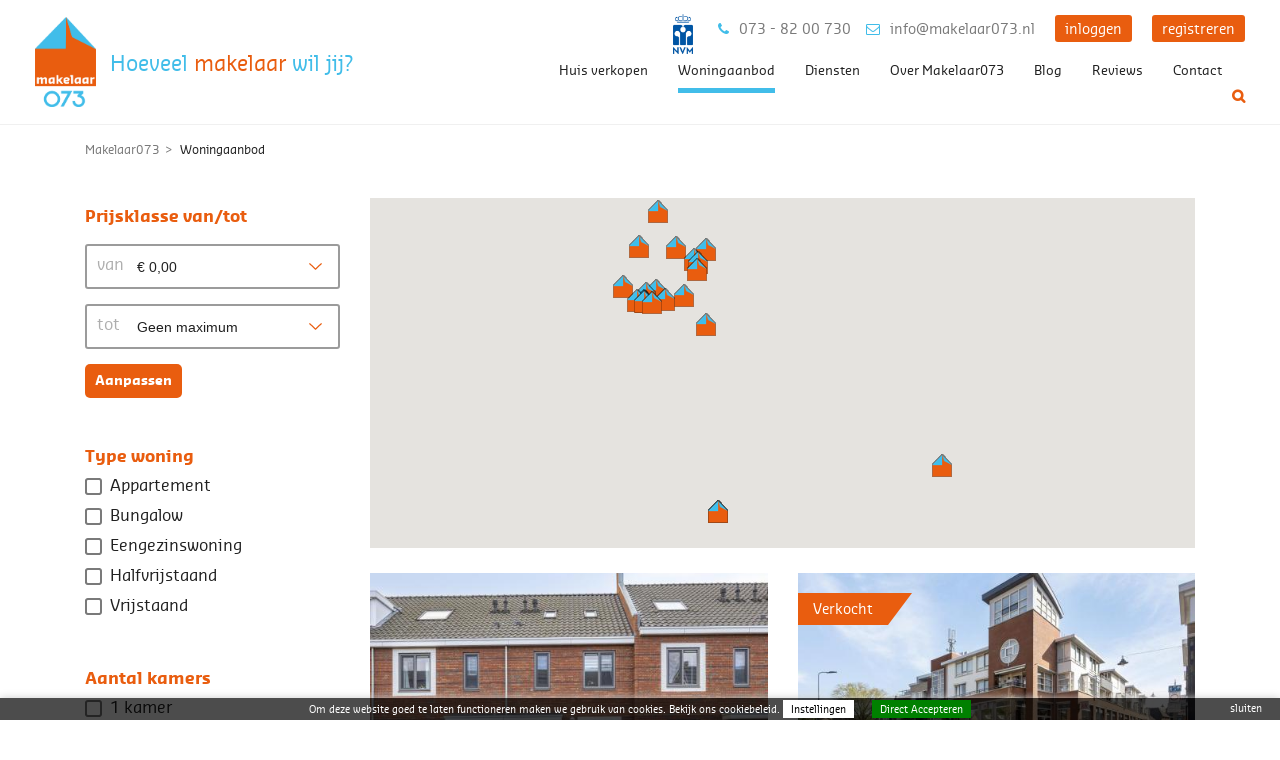

--- FILE ---
content_type: text/html; charset=utf-8
request_url: https://www.makelaar073.nl/woningaanbod
body_size: 8002
content:
<!DOCTYPE html>
<html lang="nl">
    <head>
        <meta charset="utf-8">
<meta name="viewport" content="width=device-width, initial-scale=1">

<!--<link rel="dns-prefetch" href="//cdnjs.cloudflare.com" />-->
<link rel="dns-prefetch" href="//cdn.jsdelivr.net" />

<title> Woningaanbod </title>
<meta http-equiv="Content-Type" content="text/html; charset=utf-8" />
<meta name="google-site-verification" content="H_Q_vTiMhZ8iC_tJuMIu-vY8yghQrBRSb94uv21dSAU" />
<meta name="author" content="Juist (juist.nl, mail@juist.nl)" />
<meta name="x-ua-compatible" content="IE=edge,chrome=1" />
<meta name="title" content=" Woningaanbod " />
<meta name="description" content="Karakteristieke binnenstadswoning of modern appartement? &lt;br&gt;Bekijk hier ons complete woningaanbod in het 073-gebied." />
<link rel="canonical" href="https://www.makelaar073.nl/woningaanbod" />

<link rel="apple-touch-icon" sizes="180x180" href="/themes/2019/images/favicon/apple-touch-icon.png">
<link rel="icon" type="image/png" sizes="32x32" href="/themes/2019/images/favicon/favicon-32x32.png">
<link rel="icon" type="image/png" sizes="16x16" href="/themes/2019/images/favicon/favicon-16x16.png">
<link rel="manifest" href="/themes/2019/images/favicon/site.webmanifest">
<link rel="mask-icon" href="/themes/2019/images/favicon/safari-pinned-tab.svg" color="#5bbad5">
<link rel="shortcut icon" href="/themes/2019/images/favicon/favicon.ico">
<meta name="msapplication-TileColor" content="#2b5797">
<meta name="msapplication-config" content="/themes/2019/images/favicon/browserconfig.xml">
<meta name="theme-color" content="#ffffff">


<script type="text/javascript">
    var _gaq = _gaq || [];
</script>
<!-- Google Tag Manager -->
<script>(function(w,d,s,l,i){w[l]=w[l]||[];w[l].push({'gtm.start':
new Date().getTime(),event:'gtm.js'});var f=d.getElementsByTagName(s)[0],
j=d.createElement(s),dl=l!='dataLayer'?'&l='+l:'';j.async=true;j.src=
'https://www.googletagmanager.com/gtm.js?id='+i+dl;f.parentNode.insertBefore(j,f);
})(window,document,'script','dataLayer','GTM-K625PBJ');</script>
<!-- End Google Tag Manager -->    <link rel="stylesheet" type="text/css" media="screen" href="/js/fancybox/jquery.fancybox.min.css" />
<link rel="stylesheet" type="text/css" media="screen" href="/themes/2019/js/plugins/jquery-ui-1.12.1/jquery-ui.min.css" />
<link rel="stylesheet" type="text/css" media="screen" href="//cdn.jsdelivr.net/gh/fancyapps/fancybox@3.5.7/dist/jquery.fancybox.min.css" />
<link rel="stylesheet" type="text/css" media="" href="/themes/2019/dist/css/build.css?h=58218a86" />
</head>
    <body id="m-aanbod" class="template-layout a-list  makelaar073">
        <header class="header">
    <div class="mobile-nav">
        <div class="top p-5 pr-3">
            <a class="homelink d-flex align-items-center" href="/" title="Homepage Makelaar 073"></a>
            <a class="mob-menu toggle-nav" href="#"></a>
        </div>

        <div class="overflow-container">
            <div class=" bottom pb-4 pt-4 pl-5 pr-5">
                <ul id="topmenu"  class="sitemap-tree">
  <li class="menu-inloggen first"><a href="/mijn-makelaar073" title="inloggen">inloggen</a></li>
  <li class="menu-registreren last"><a href="/account-aanmaken" title="registreren">registreren</a></li>

</ul>
                <a class="tel d-block color-text" href="tel:073 - 82 00 730"><i class="fa fa-phone mr-3 color-blue"></i>073 - 82 00 730</a>
                <a class="email d-block color-text" href="mailto:info@makelaar073.nl"><i class="fa fa-envelope-o mr-3 color-blue"></i>info@makelaar073.nl</a>
            </div>
            <div class="search-container pb-5 pt-5 pl-5 pr-5">
                <a class="d-inline-block" href="#"><i class="fa fa-search color-orange"></i> Zoeken</a>
            </div>
            <div class="pb-4 pt-4 pl-5 pr-5">
                <ul id="mainmenu"  class="sitemap-tree">
  <li class="menu-home first"><a href="/" title="Home">Home</a></li>
  <li class="menu-huis-verkopen children"><a href="/huis-verkopen" title="Huis verkopen">Huis verkopen</a><ul class="sitemap-tree">
  <li class="menu-onze-werkwijze first"><a href="/huis-verkopen/onze-werkwijze" title="Onze werkwijze">Onze werkwijze</a></li>
  <li class="menu-bouwstenen-pakket"><a href="/huis-verkopen/bouwstenenpakket" title="Bouwstenen pakket">Bouwstenen pakket</a></li>
  <li class="menu-all-inclusive-pakket last"><a href="/huis-verkopen/all-inclusivepakket" title="All-inclusive pakket">All-inclusive pakket</a></li>

</ul>
</li>
  <li class="menu-woningaanbod active"><a href="/woningaanbod" title="Woningaanbod">Woningaanbod</a></li>
  <li class="menu-diensten children"><a href="/diensten" title="Diensten">Diensten</a><ul class="sitemap-tree">
  <li class="menu-onze-pakketten first"><a href="/stap-1-welk-pakket-kies-jij" title="Onze pakketten">Onze pakketten</a></li>
  <li class="menu-verkoop"><a href="/huis-verkopen" title="Verkoop">Verkoop</a></li>
  <li class="menu-aankoop"><a href="/diensten/aankoopmakelaar" title="Aankoop">Aankoop</a></li>
  <li class="menu-huur-verhuur"><a href="/diensten/huur-verhuur" title="Huur/verhuur">Huur/verhuur</a></li>
  <li class="menu-taxaties"><a href="/diensten/taxaties" title="Taxaties">Taxaties</a></li>
  <li class="menu-hypotheken last"><a href="/diensten/hypotheken" title="Hypotheken">Hypotheken</a></li>

</ul>
</li>
  <li class="menu-over-makelaar073"><a href="/over-makelaar073" title="Over Makelaar073">Over Makelaar073</a></li>
  <li class="menu-blog"><a href="/blog" title="Blog">Blog</a></li>
  <li class="menu-reviews"><a href="/reviews" title="Reviews">Reviews</a></li>
  <li class="menu-contact last"><a href="/contact" title="Contact">Contact</a></li>

</ul>
            </div>

        </div>
    </div>
    <div class="container h-100">
        <div class="d-flex h-100">
            <div class="d-flex align-items-center">
                <a class="homelink d-flex align-items-center" href="/" title="Homepage Makelaar 073">
                    <span>Hoeveel <span class="color-orange">makelaar</span> wil jij?</span>
                </a>
            </div>
            <div class="flex-grow-1">
                <div class="d-flex align-items-center justify-content-end d-lg-none w-100 h-100">
                    <a class="mob-menu toggle-nav" href="#">Menu <ins class="fa fa-bars"></ins> </a>
                </div>
                <nav class="menu-container d-none d-lg-flex flex-column h-100">
                    <div class="top-menu h-50 d-flex justify-content-end">
                        <ul class="keurmerken">
                            <li class="ml-3"><a rel="nofollow" class="ext-link nvm top" href="https://www.nvm.nl" target="_blank"></a></li>
                        </ul>
                        <a class="tel d-inline-block" href="tel:073 - 82 00 730"><i class="fa fa-phone"></i>073 - 82 00 730</a>
                        <a class="email d-inline-block pl-4 pr-3" href="mailto:info@makelaar073.nl"><i class="fa fa-envelope-o"></i>info@makelaar073.nl</a>
                        <ul id="topmenu"  class="sitemap-tree">
  <li class="menu-inloggen first"><a href="/mijn-makelaar073" title="inloggen">inloggen</a></li>
  <li class="menu-registreren last"><a href="/account-aanmaken" title="registreren">registreren</a></li>

</ul>

                        
                    </div>
                    <div class="main-menu h-50 d-flex justify-content-end">
                        <ul id="mainmenu"  class="sitemap-tree">
  <li class="menu-home first"><a href="/" title="Home">Home</a></li>
  <li class="menu-huis-verkopen children"><a href="/huis-verkopen" title="Huis verkopen">Huis verkopen</a><ul class="sitemap-tree">
  <li class="menu-onze-werkwijze first"><a href="/huis-verkopen/onze-werkwijze" title="Onze werkwijze">Onze werkwijze</a></li>
  <li class="menu-bouwstenen-pakket"><a href="/huis-verkopen/bouwstenenpakket" title="Bouwstenen pakket">Bouwstenen pakket</a></li>
  <li class="menu-all-inclusive-pakket last"><a href="/huis-verkopen/all-inclusivepakket" title="All-inclusive pakket">All-inclusive pakket</a></li>

</ul>
</li>
  <li class="menu-woningaanbod active"><a href="/woningaanbod" title="Woningaanbod">Woningaanbod</a></li>
  <li class="menu-diensten children"><a href="/diensten" title="Diensten">Diensten</a><ul class="sitemap-tree">
  <li class="menu-onze-pakketten first"><a href="/stap-1-welk-pakket-kies-jij" title="Onze pakketten">Onze pakketten</a></li>
  <li class="menu-verkoop"><a href="/huis-verkopen" title="Verkoop">Verkoop</a></li>
  <li class="menu-aankoop"><a href="/diensten/aankoopmakelaar" title="Aankoop">Aankoop</a></li>
  <li class="menu-huur-verhuur"><a href="/diensten/huur-verhuur" title="Huur/verhuur">Huur/verhuur</a></li>
  <li class="menu-taxaties"><a href="/diensten/taxaties" title="Taxaties">Taxaties</a></li>
  <li class="menu-hypotheken last"><a href="/diensten/hypotheken" title="Hypotheken">Hypotheken</a></li>

</ul>
</li>
  <li class="menu-over-makelaar073"><a href="/over-makelaar073" title="Over Makelaar073">Over Makelaar073</a></li>
  <li class="menu-blog"><a href="/blog" title="Blog">Blog</a></li>
  <li class="menu-reviews"><a href="/reviews" title="Reviews">Reviews</a></li>
  <li class="menu-contact last"><a href="/contact" title="Contact">Contact</a></li>

</ul>
                        <a class="pl-3 pt-2 d-flex align-items-center" href="#" onclick="document.body.classList.toggle('has-search')"><i class="fa fa-search color-orange strong"></i></a>
                    </div>
                </nav>
            </div>
        </div>
    </div>
</header>

<div class="search-container background-orange pb-4 pt-4">
    <div class="container">
        <div class="d-flex justify-content-end">
            <form class="user-form" action="/zoeken">
                <div class="d-flex">
                    <input class="text-field" type="search" name="q" placeholder="zoekterm(en)..."/>
                    <button class="submit" type="submit" value=""><i class="fa fa-search color-white strong"></i></button>
                </div>
            </form>
        </div>
    </div>
</div>
        <div class="wrap">
            <nav>
    <div class="pb-4 pt-2">
        <ul class="breadcrumb-list"><li><a itemscope itemtype="https://data-vocabulary.org/Breadcrumb" itemprop="url" href="/" title="Makelaar073"><span itemprop="title">Makelaar073</span></a></li><li>Woningaanbod</li></ul>    </div>
</nav>
            <main class="content-container w-100">
                <div class="wrap no-padding">
    <div class="content-container w-100">
        <div class="aanbod-container">
<!--            <div class="d-flex aanbod-top">-->
<!--                <div class="w-25">-->
<!--                    <div class="d-flex aanbod-filter">-->
<!--                        <div class="flex-grow-1">2 filters</div>-->
<!--                        <a class="color-blue" href="#">Verwijder filters</a>-->
<!--                    </div>-->
<!--                </div>-->
<!--                <div class="w-75">-->
<!--                    <a class="color-lightgrey map" href="#">Kaart tonen</a>-->
<!--                </div>-->
<!--            </div>-->

            <div class="row">
                <div class="col-md-3 filter-container">
                    
<div class="aanbod-filter">
    <div class="block">
                <h4 style="margin:0 0 0.25em 0;">Prijsklasse van/tot</h4>
        <form id="filter-form" action="/woningaanbod" method="get" class="clearfix">
                        <div class="select-container mt-4">
                <label>van</label>
                <select name="prijs_van" class="select-input" id="prijs_van">
<option value="0" selected="selected">&euro; 0,00</option>
<option value="50000">&euro; 50.000,-</option>
<option value="75000">&euro; 75.000,-</option>
<option value="100000">&euro; 100.000,-</option>
<option value="125000">&euro; 125.000,-</option>
<option value="150000">&euro; 150.000,-</option>
<option value="175000">&euro; 175.000,-</option>
<option value="200000">&euro; 200.000,-</option>
<option value="225000">&euro; 225.000,-</option>
<option value="250000">&euro; 250.000,-</option>
<option value="275000">&euro; 275.000,-</option>
<option value="300000">&euro; 300.000,-</option>
<option value="325000">&euro; 325.000,-</option>
<option value="350000">&euro; 350.000,-</option>
<option value="375000">&euro; 375.000,-</option>
<option value="400000">&euro; 400.000,-</option>
<option value="450000">&euro; 450.000,-</option>
<option value="500000">&euro; 500.000,-</option>
<option value="550000">&euro; 550.000,-</option>
<option value="600000">&euro; 600.000,-</option>
<option value="650000">&euro; 650.000,-</option>
<option value="700000">&euro; 700.000,-</option>
<option value="750000">&euro; 750.000,-</option>
<option value="800000">&euro; 800.000,-</option>
<option value="900000">&euro; 900.000,-</option>
<option value="1000000">&euro; 1.000.000,-</option>
<option value="1250000">&euro; 1.250.000,-</option>
<option value="1500000">&euro; 1.500.000,-</option>
<option value="2000000">&euro; 2.000.000,-</option>
<option value="999999999">Geen maximum</option>
</select>            </div>
            <div class="select-container mt-4">
                <label>tot</label>
                <select name="prijs_tot" class="select-input" id="prijs_tot">
<option value="0">&euro; 0,00</option>
<option value="50000">&euro; 50.000,-</option>
<option value="75000">&euro; 75.000,-</option>
<option value="100000">&euro; 100.000,-</option>
<option value="125000">&euro; 125.000,-</option>
<option value="150000">&euro; 150.000,-</option>
<option value="175000">&euro; 175.000,-</option>
<option value="200000">&euro; 200.000,-</option>
<option value="225000">&euro; 225.000,-</option>
<option value="250000">&euro; 250.000,-</option>
<option value="275000">&euro; 275.000,-</option>
<option value="300000">&euro; 300.000,-</option>
<option value="325000">&euro; 325.000,-</option>
<option value="350000">&euro; 350.000,-</option>
<option value="375000">&euro; 375.000,-</option>
<option value="400000">&euro; 400.000,-</option>
<option value="450000">&euro; 450.000,-</option>
<option value="500000">&euro; 500.000,-</option>
<option value="550000">&euro; 550.000,-</option>
<option value="600000">&euro; 600.000,-</option>
<option value="650000">&euro; 650.000,-</option>
<option value="700000">&euro; 700.000,-</option>
<option value="750000">&euro; 750.000,-</option>
<option value="800000">&euro; 800.000,-</option>
<option value="900000">&euro; 900.000,-</option>
<option value="1000000">&euro; 1.000.000,-</option>
<option value="1250000">&euro; 1.250.000,-</option>
<option value="1500000">&euro; 1.500.000,-</option>
<option value="2000000">&euro; 2.000.000,-</option>
<option value="999999999" selected="selected">Geen maximum</option>
</select>            </div>
            <input class="button orange small mt-4" type="submit" value="Aanpassen"/>
        </form>
    </div>

    <div class="block filter-woonplaats-sm">
        <h4>Woonplaats</h4>
        <ul>
                            <li>
                    <a href="/woningaanbod?filter=1&amp;woonplaats='s-Hertogenbosch">'s-Hertogenbosch</a>
                </li>
                            <li>
                    <a href="/woningaanbod?filter=1&amp;woonplaats=Best">Best</a>
                </li>
                            <li>
                    <a href="/woningaanbod?filter=1&amp;woonplaats=Den Dungen">Den Dungen</a>
                </li>
                            <li>
                    <a href="/woningaanbod?filter=1&amp;woonplaats=Gemert">Gemert</a>
                </li>
                            <li>
                    <a href="/woningaanbod?filter=1&amp;woonplaats=Rosmalen">Rosmalen</a>
                </li>
                            <li>
                    <a href="/woningaanbod?filter=1&amp;woonplaats=Velddriel">Velddriel</a>
                </li>
                            <li>
                    <a href="/woningaanbod?filter=1&amp;woonplaats=‘s-Hertogenbosch">‘s-Hertogenbosch</a>
                </li>
                    </ul>
    </div>

    <div class="block">
        <h4>Type woning</h4>
        <ul>
                            <li>
                    <a href="/woningaanbod?filter=1&amp;type=1">Appartement</a>
                </li>
                            <li>
                    <a href="/woningaanbod?filter=1&amp;type=2">Bungalow</a>
                </li>
                            <li>
                    <a href="/woningaanbod?filter=1&amp;type=3">Eengezinswoning</a>
                </li>
                            <li>
                    <a href="/woningaanbod?filter=1&amp;type=4">Halfvrijstaand</a>
                </li>
                            <li>
                    <a href="/woningaanbod?filter=1&amp;type=5">Vrijstaand</a>
                </li>
                    </ul>
    </div>

    <div class="d-none d-sm-inline">
        <div class="block">
            <h4>Aantal kamers</h4>
            <ul>
                                    <li>
                        <a href="/woningaanbod?filter=1&amp;kamers=1">1 kamer</a>
                    </li>
                                    <li>
                        <a href="/woningaanbod?filter=1&amp;kamers=2">2+ kamers</a>
                    </li>
                                    <li>
                        <a href="/woningaanbod?filter=1&amp;kamers=3">3+ kamers</a>
                    </li>
                                    <li>
                        <a href="/woningaanbod?filter=1&amp;kamers=4">4+ kamers</a>
                    </li>
                                    <li>
                        <a href="/woningaanbod?filter=1&amp;kamers=5">5+ kamers</a>
                    </li>
                                    <li>
                        <a href="/woningaanbod?filter=1&amp;kamers=6">6+ kamers</a>
                    </li>
                            </ul>
        </div>

        <div class="block">
            <h4>Woonoppervlakte</h4>
            <ul>
                                    <li>
                        <a href="/woningaanbod?filter=1&amp;oppervlakte=49">&lt; 50m<sup>2</sup></a>
                    </li>
                                    <li>
                        <a href="/woningaanbod?filter=1&amp;oppervlakte=50">50+ m<sup>2</sup></a>
                    </li>
                                    <li>
                        <a href="/woningaanbod?filter=1&amp;oppervlakte=75">75+ m<sup>2</sup></a>
                    </li>
                                    <li>
                        <a href="/woningaanbod?filter=1&amp;oppervlakte=100">100+ m<sup>2</sup></a>
                    </li>
                                    <li>
                        <a href="/woningaanbod?filter=1&amp;oppervlakte=125">125+ m<sup>2</sup></a>
                    </li>
                                    <li>
                        <a href="/woningaanbod?filter=1&amp;oppervlakte=150">150+ m<sup>2</sup></a>
                    </li>
                            </ul>
        </div>

        <div class="block">
            <h4>Toon aanbod sinds</h4>
            <ul>
                                    <li>
                        <a href="/woningaanbod?filter=1&amp;sinds=1">1 dag</a>
                    </li>
                                    <li>
                        <a href="/woningaanbod?filter=1&amp;sinds=3">3 dagen</a>
                    </li>
                                    <li>
                        <a href="/woningaanbod?filter=1&amp;sinds=5">5 dagen</a>
                    </li>
                                    <li>
                        <a href="/woningaanbod?filter=1&amp;sinds=10">10 dagen</a>
                    </li>
                                    <li>
                        <a href="/woningaanbod?filter=1&amp;sinds=30">30 dagen</a>
                    </li>
                            </ul>
        </div>
    </div>

    <div class="block filter-woonplaats-md">
        <h4>Woonplaats</h4>
        <ul>
                            <li>
                    <a href="/woningaanbod?filter=1&amp;woonplaats='s-Hertogenbosch">'s-Hertogenbosch</a>
                </li>
                            <li>
                    <a href="/woningaanbod?filter=1&amp;woonplaats=Best">Best</a>
                </li>
                            <li>
                    <a href="/woningaanbod?filter=1&amp;woonplaats=Den Dungen">Den Dungen</a>
                </li>
                            <li>
                    <a href="/woningaanbod?filter=1&amp;woonplaats=Gemert">Gemert</a>
                </li>
                            <li>
                    <a href="/woningaanbod?filter=1&amp;woonplaats=Rosmalen">Rosmalen</a>
                </li>
                            <li>
                    <a href="/woningaanbod?filter=1&amp;woonplaats=Velddriel">Velddriel</a>
                </li>
                            <li>
                    <a href="/woningaanbod?filter=1&amp;woonplaats=‘s-Hertogenbosch">‘s-Hertogenbosch</a>
                </li>
                    </ul>
    </div>

    <div class="block">
        <h4>Of zoek op</h4>
        <ul>
            <li>
                <a href="/woningaanbod?filter=1&amp;openhuis=1">Open huis</a>
            </li>
            <li><a id="adres-filter" href="/woningaanbod">Specifiek adres</a></li>
            <li>
                <a href="/woningaanbod?filter=1&amp;huur=1">Huurwoningen</a>
            </li>
        </ul>
    </div>
</div>
                </div>
                <div class="col-md-9">
                  <div class="mt-4">
                      <div id="map" style="width:100%;height:350px;"></div>  <script type='text/javascript'>
    //<![CDATA[
      
  var map = null;
  //  Call this function when the page has been loaded
  function initialize()
  {
    var mapOptions = {
      center: new google.maps.LatLng(51.639077382908, 5.478937945536),
      zoom: 10,
      mapTypeId: google.maps.MapTypeId.ROADMAP
    };var _single_open_info = null;
    map = new google.maps.Map(document.getElementById("map"), mapOptions);
    info_window_0 = new google.maps.InfoWindow({
      content: "\n  <table style=\"font-family: Arial; font-size: 11px; line-height: 16px;\">\n          <tr>\n          <td><strong>Middenveld 6, Den Dungen</strong></td>\n      </tr>\n      <tr>\n          <td>€ 485.000,- k.k.</td>\n      </tr>\n      <tr>\n          <td>\n              <a href=\"/woningaanbod/773/middenveld-6-5275-lh-den-dungen\" class=\"more-info\">bekijk &raquo;</a>\n          </td>\n      </tr>\n  </table>\n",
      maxWidth: 500
    });
marker_0 = new google.maps.Marker({
      icon: "/themes/2019/images/house.png",
      position: new google.maps.LatLng(51.67059420929, 5.3742298848371),
      map: map
    });
    google.maps.event.addListener(marker_0, "click", function() {
      if (_single_open_info) {_single_open_info.close();}info_window_0.open(map, this);_single_open_info = info_window_0;
    });

      info_window_1 = new google.maps.InfoWindow({
      content: "\n  <table style=\"font-family: Arial; font-size: 11px; line-height: 16px;\">\n          <tr>\n          <td><span style=\"background-color: #e95d0f;border-radius: 3px; color: white;padding: 3px 6px;font-size: 12px;text-shadow: 1px 1px 1px rgba(0,0,0,0.2);\">Verkocht</span></td>\n      </tr>\n          <tr>\n          <td><strong>Hoogstraat 56, Rosmalen</strong></td>\n      </tr>\n      <tr>\n          <td>€ 350.000,- k.k.</td>\n      </tr>\n      <tr>\n          <td>\n              <a href=\"/woningaanbod/702/hoogstraat-56-5241-ct-rosmalen\" class=\"more-info\">bekijk &raquo;</a>\n          </td>\n      </tr>\n  </table>\n",
      maxWidth: 500
    });
marker_1 = new google.maps.Marker({
      icon: "/themes/2019/images/house.png",
      position: new google.maps.LatLng(51.717657580688, 5.3613724896733),
      map: map
    });
    google.maps.event.addListener(marker_1, "click", function() {
      if (_single_open_info) {_single_open_info.close();}info_window_1.open(map, this);_single_open_info = info_window_1;
    });

      info_window_2 = new google.maps.InfoWindow({
      content: "\n  <table style=\"font-family: Arial; font-size: 11px; line-height: 16px;\">\n          <tr>\n          <td><span style=\"background-color: #e95d0f;border-radius: 3px; color: white;padding: 3px 6px;font-size: 12px;text-shadow: 1px 1px 1px rgba(0,0,0,0.2);\">Verhuurd</span></td>\n      </tr>\n          <tr>\n          <td><strong>Vlietdijk 160, Rosmalen</strong></td>\n      </tr>\n      <tr>\n          <td>€ 0,- v.o.n.</td>\n      </tr>\n      <tr>\n          <td>\n              <a href=\"/woningaanbod/768/vlietdijk-160-5245-rg-rosmalen\" class=\"more-info\">bekijk &raquo;</a>\n          </td>\n      </tr>\n  </table>\n",
      maxWidth: 500
    });
marker_2 = new google.maps.Marker({
      icon: "/themes/2019/images/house.png",
      position: new google.maps.LatLng(51.726203726866, 5.357464161351),
      map: map
    });
    google.maps.event.addListener(marker_2, "click", function() {
      if (_single_open_info) {_single_open_info.close();}info_window_2.open(map, this);_single_open_info = info_window_2;
    });

      info_window_3 = new google.maps.InfoWindow({
      content: "\n  <table style=\"font-family: Arial; font-size: 11px; line-height: 16px;\">\n          <tr>\n          <td><span style=\"background-color: #e95d0f;border-radius: 3px; color: white;padding: 3px 6px;font-size: 12px;text-shadow: 1px 1px 1px rgba(0,0,0,0.2);\">Verkocht</span></td>\n      </tr>\n          <tr>\n          <td><strong>Terpeborch 27, Rosmalen</strong></td>\n      </tr>\n      <tr>\n          <td>€ 465.000,- k.k.</td>\n      </tr>\n      <tr>\n          <td>\n              <a href=\"/woningaanbod/766/terpeborch-27-5241-kc-rosmalen\" class=\"more-info\">bekijk &raquo;</a>\n          </td>\n      </tr>\n  </table>\n",
      maxWidth: 500
    });
marker_3 = new google.maps.Marker({
      icon: "/themes/2019/images/house.png",
      position: new google.maps.LatLng(51.723295369817, 5.3620750074037),
      map: map
    });
    google.maps.event.addListener(marker_3, "click", function() {
      if (_single_open_info) {_single_open_info.close();}info_window_3.open(map, this);_single_open_info = info_window_3;
    });

      info_window_4 = new google.maps.InfoWindow({
      content: "\n  <table style=\"font-family: Arial; font-size: 11px; line-height: 16px;\">\n          <tr>\n          <td><span style=\"background-color: #e95d0f;border-radius: 3px; color: white;padding: 3px 6px;font-size: 12px;text-shadow: 1px 1px 1px rgba(0,0,0,0.2);\">Verkocht</span></td>\n      </tr>\n          <tr>\n          <td><strong>De Kreekdam 5, Rosmalen</strong></td>\n      </tr>\n      <tr>\n          <td>€ 890.000,- k.k.</td>\n      </tr>\n      <tr>\n          <td>\n              <a href=\"/woningaanbod/755/de-kreekdam-5-5247-mc-rosmalen\" class=\"more-info\">bekijk &raquo;</a>\n          </td>\n      </tr>\n  </table>\n",
      maxWidth: 500
    });
marker_4 = new google.maps.Marker({
      icon: "/themes/2019/images/house.png",
      position: new google.maps.LatLng(51.734826698643, 5.3730662609322),
      map: map
    });
    google.maps.event.addListener(marker_4, "click", function() {
      if (_single_open_info) {_single_open_info.close();}info_window_4.open(map, this);_single_open_info = info_window_4;
    });

      info_window_5 = new google.maps.InfoWindow({
      content: "\n  <table style=\"font-family: Arial; font-size: 11px; line-height: 16px;\">\n          <tr>\n          <td><span style=\"background-color: #e95d0f;border-radius: 3px; color: white;padding: 3px 6px;font-size: 12px;text-shadow: 1px 1px 1px rgba(0,0,0,0.2);\">Verkocht</span></td>\n      </tr>\n          <tr>\n          <td><strong>Karel Ensinckstraat 5, Rosmalen</strong></td>\n      </tr>\n      <tr>\n          <td>€ 410.000,- k.k.</td>\n      </tr>\n      <tr>\n          <td>\n              <a href=\"/woningaanbod/772/karel-ensinckstraat-5-5246-gk-rosmalen\" class=\"more-info\">bekijk &raquo;</a>\n          </td>\n      </tr>\n  </table>\n",
      maxWidth: 500
    });
marker_5 = new google.maps.Marker({
      icon: "/themes/2019/images/house.png",
      position: new google.maps.LatLng(51.69573052798, 5.3428578628124),
      map: map
    });
    google.maps.event.addListener(marker_5, "click", function() {
      if (_single_open_info) {_single_open_info.close();}info_window_5.open(map, this);_single_open_info = info_window_5;
    });

      info_window_6 = new google.maps.InfoWindow({
      content: "\n  <table style=\"font-family: Arial; font-size: 11px; line-height: 16px;\">\n          <tr>\n          <td><span style=\"background-color: #e95d0f;border-radius: 3px; color: white;padding: 3px 6px;font-size: 12px;text-shadow: 1px 1px 1px rgba(0,0,0,0.2);\">Verkocht</span></td>\n      </tr>\n          <tr>\n          <td><strong>Kruiskampsingel 56, \'s-Hertogenbosch</strong></td>\n      </tr>\n      <tr>\n          <td>€ 349.000,- k.k.</td>\n      </tr>\n      <tr>\n          <td>\n              <a href=\"/woningaanbod/695/kruiskampsingel-56-5224-kn-s-hertogenbosch\" class=\"more-info\">bekijk &raquo;</a>\n          </td>\n      </tr>\n  </table>\n",
      maxWidth: 500
    });
marker_6 = new google.maps.Marker({
      icon: "/themes/2019/images/house.png",
      position: new google.maps.LatLng(51.702814918074, 5.2598116907394),
      map: map
    });
    google.maps.event.addListener(marker_6, "click", function() {
      if (_single_open_info) {_single_open_info.close();}info_window_6.open(map, this);_single_open_info = info_window_6;
    });

      info_window_7 = new google.maps.InfoWindow({
      content: "\n  <table style=\"font-family: Arial; font-size: 11px; line-height: 16px;\">\n          <tr>\n          <td><span style=\"background-color: #e95d0f;border-radius: 3px; color: white;padding: 3px 6px;font-size: 12px;text-shadow: 1px 1px 1px rgba(0,0,0,0.2);\">Verkocht</span></td>\n      </tr>\n          <tr>\n          <td><strong>Weegbree 81, \'s-Hertogenbosch</strong></td>\n      </tr>\n      <tr>\n          <td>€ 450.000,- k.k.</td>\n      </tr>\n      <tr>\n          <td>\n              <a href=\"/woningaanbod/703/weegbree-81-5236-rb-s-hertogenbosch-1\" class=\"more-info\">bekijk &raquo;</a>\n          </td>\n      </tr>\n  </table>\n",
      maxWidth: 500
    });
marker_7 = new google.maps.Marker({
      icon: "/themes/2019/images/house.png",
      position: new google.maps.LatLng(51.736468570957, 5.3321121911978),
      map: map
    });
    google.maps.event.addListener(marker_7, "click", function() {
      if (_single_open_info) {_single_open_info.close();}info_window_7.open(map, this);_single_open_info = info_window_7;
    });

      info_window_8 = new google.maps.InfoWindow({
      content: "\n  <table style=\"font-family: Arial; font-size: 11px; line-height: 16px;\">\n          <tr>\n          <td><span style=\"background-color: #e95d0f;border-radius: 3px; color: white;padding: 3px 6px;font-size: 12px;text-shadow: 1px 1px 1px rgba(0,0,0,0.2);\">Verkocht</span></td>\n      </tr>\n          <tr>\n          <td><strong>Verlengde Statenlaan 25, \'s-Hertogenbosch</strong></td>\n      </tr>\n      <tr>\n          <td>€ 375.000,- k.k.</td>\n      </tr>\n      <tr>\n          <td>\n              <a href=\"/woningaanbod/710/verlengde-statenlaan-25-5223-ld-s-hertogenbosch-1\" class=\"more-info\">bekijk &raquo;</a>\n          </td>\n      </tr>\n  </table>\n",
      maxWidth: 500
    });
marker_8 = new google.maps.Marker({
      icon: "/themes/2019/images/house.png",
      position: new google.maps.LatLng(51.690639222542, 5.2899860371775),
      map: map
    });
    google.maps.event.addListener(marker_8, "click", function() {
      if (_single_open_info) {_single_open_info.close();}info_window_8.open(map, this);_single_open_info = info_window_8;
    });

      info_window_9 = new google.maps.InfoWindow({
      content: "\n  <table style=\"font-family: Arial; font-size: 11px; line-height: 16px;\">\n          <tr>\n          <td><span style=\"background-color: #e95d0f;border-radius: 3px; color: white;padding: 3px 6px;font-size: 12px;text-shadow: 1px 1px 1px rgba(0,0,0,0.2);\">Verkocht</span></td>\n      </tr>\n          <tr>\n          <td><strong>Onderwijsboulevard 40, \'s-Hertogenbosch</strong></td>\n      </tr>\n      <tr>\n          <td>€ 409.500,- k.k.</td>\n      </tr>\n      <tr>\n          <td>\n              <a href=\"/woningaanbod/769/onderwijsboulevard-40-5223-dg-s-hertogenbosch\" class=\"more-info\">bekijk &raquo;</a>\n          </td>\n      </tr>\n  </table>\n",
      maxWidth: 500
    });
marker_9 = new google.maps.Marker({
      icon: "/themes/2019/images/house.png",
      position: new google.maps.LatLng(51.691440607298, 5.2889685407915),
      map: map
    });
    google.maps.event.addListener(marker_9, "click", function() {
      if (_single_open_info) {_single_open_info.close();}info_window_9.open(map, this);_single_open_info = info_window_9;
    });

      info_window_10 = new google.maps.InfoWindow({
      content: "\n  <table style=\"font-family: Arial; font-size: 11px; line-height: 16px;\">\n          <tr>\n          <td><span style=\"background-color: #e95d0f;border-radius: 3px; color: white;padding: 3px 6px;font-size: 12px;text-shadow: 1px 1px 1px rgba(0,0,0,0.2);\">Verkocht</span></td>\n      </tr>\n          <tr>\n          <td><strong>Graafseweg 14 A, \'s-Hertogenbosch</strong></td>\n      </tr>\n      <tr>\n          <td>€ 340.000,- k.k.</td>\n      </tr>\n      <tr>\n          <td>\n              <a href=\"/woningaanbod/763/graafseweg-14-a-5213-al-s-hertogenbosch\" class=\"more-info\">bekijk &raquo;</a>\n          </td>\n      </tr>\n  </table>\n",
      maxWidth: 500
    });
marker_10 = new google.maps.Marker({
      icon: "/themes/2019/images/house.png",
      position: new google.maps.LatLng(51.691845421107, 5.3176276515149),
      map: map
    });
    google.maps.event.addListener(marker_10, "click", function() {
      if (_single_open_info) {_single_open_info.close();}info_window_10.open(map, this);_single_open_info = info_window_10;
    });

      info_window_11 = new google.maps.InfoWindow({
      content: "\n  <table style=\"font-family: Arial; font-size: 11px; line-height: 16px;\">\n          <tr>\n          <td><span style=\"background-color: #e95d0f;border-radius: 3px; color: white;padding: 3px 6px;font-size: 12px;text-shadow: 1px 1px 1px rgba(0,0,0,0.2);\">Verkocht</span></td>\n      </tr>\n          <tr>\n          <td><strong>Sint Janssingel 32, \'s-Hertogenbosch</strong></td>\n      </tr>\n      <tr>\n          <td>€ 435.000,- k.k.</td>\n      </tr>\n      <tr>\n          <td>\n              <a href=\"/woningaanbod/751/sint-janssingel-32-5211-da-s-hertogenbosch\" class=\"more-info\">bekijk &raquo;</a>\n          </td>\n      </tr>\n  </table>\n",
      maxWidth: 500
    });
marker_11 = new google.maps.Marker({
      icon: "/themes/2019/images/house.png",
      position: new google.maps.LatLng(51.689221575556, 5.2990551464968),
      map: map
    });
    google.maps.event.addListener(marker_11, "click", function() {
      if (_single_open_info) {_single_open_info.close();}info_window_11.open(map, this);_single_open_info = info_window_11;
    });

      info_window_12 = new google.maps.InfoWindow({
      content: "\n  <table style=\"font-family: Arial; font-size: 11px; line-height: 16px;\">\n          <tr>\n          <td><span style=\"background-color: #e95d0f;border-radius: 3px; color: white;padding: 3px 6px;font-size: 12px;text-shadow: 1px 1px 1px rgba(0,0,0,0.2);\">Verkocht</span></td>\n      </tr>\n          <tr>\n          <td><strong>Onderwijsboulevard 158, \'s-Hertogenbosch</strong></td>\n      </tr>\n      <tr>\n          <td>€ 450.000,- k.k.</td>\n      </tr>\n      <tr>\n          <td>\n              <a href=\"/woningaanbod/764/onderwijsboulevard-158-5223-dh-s-hertogenbosch\" class=\"more-info\">bekijk &raquo;</a>\n          </td>\n      </tr>\n  </table>\n",
      maxWidth: 500
    });
marker_12 = new google.maps.Marker({
      icon: "/themes/2019/images/house.png",
      position: new google.maps.LatLng(51.690779601587, 5.2886998752175),
      map: map
    });
    google.maps.event.addListener(marker_12, "click", function() {
      if (_single_open_info) {_single_open_info.close();}info_window_12.open(map, this);_single_open_info = info_window_12;
    });

      info_window_13 = new google.maps.InfoWindow({
      content: "\n  <table style=\"font-family: Arial; font-size: 11px; line-height: 16px;\">\n          <tr>\n          <td><span style=\"background-color: #e95d0f;border-radius: 3px; color: white;padding: 3px 6px;font-size: 12px;text-shadow: 1px 1px 1px rgba(0,0,0,0.2);\">Verkocht</span></td>\n      </tr>\n          <tr>\n          <td><strong>Orthenseweg 51, \'s-Hertogenbosch</strong></td>\n      </tr>\n      <tr>\n          <td>€ 795.000,- k.k.</td>\n      </tr>\n      <tr>\n          <td>\n              <a href=\"/woningaanbod/759/orthenseweg-51-5212-eb-s-hertogenbosch\" class=\"more-info\">bekijk &raquo;</a>\n          </td>\n      </tr>\n  </table>\n",
      maxWidth: 500
    });
marker_13 = new google.maps.Marker({
      icon: "/themes/2019/images/house.png",
      position: new google.maps.LatLng(51.699796041312, 5.3052530562012),
      map: map
    });
    google.maps.event.addListener(marker_13, "click", function() {
      if (_single_open_info) {_single_open_info.close();}info_window_13.open(map, this);_single_open_info = info_window_13;
    });

      info_window_14 = new google.maps.InfoWindow({
      content: "\n  <table style=\"font-family: Arial; font-size: 11px; line-height: 16px;\">\n          <tr>\n          <td><span style=\"background-color: #e95d0f;border-radius: 3px; color: white;padding: 3px 6px;font-size: 12px;text-shadow: 1px 1px 1px rgba(0,0,0,0.2);\">Verkocht</span></td>\n      </tr>\n          <tr>\n          <td><strong>Koestraat 81, \'s-Hertogenbosch</strong></td>\n      </tr>\n      <tr>\n          <td>€ 380.000,- k.k.</td>\n      </tr>\n      <tr>\n          <td>\n              <a href=\"/woningaanbod/770/koestraat-81-5223-ah-s-hertogenbosch\" class=\"more-info\">bekijk &raquo;</a>\n          </td>\n      </tr>\n  </table>\n",
      maxWidth: 500
    });
marker_14 = new google.maps.Marker({
      icon: "/themes/2019/images/house.png",
      position: new google.maps.LatLng(51.697437156733, 5.2914817282983),
      map: map
    });
    google.maps.event.addListener(marker_14, "click", function() {
      if (_single_open_info) {_single_open_info.close();}info_window_14.open(map, this);_single_open_info = info_window_14;
    });

      info_window_15 = new google.maps.InfoWindow({
      content: "\n  <table style=\"font-family: Arial; font-size: 11px; line-height: 16px;\">\n          <tr>\n          <td><span style=\"background-color: #e95d0f;border-radius: 3px; color: white;padding: 3px 6px;font-size: 12px;text-shadow: 1px 1px 1px rgba(0,0,0,0.2);\">Verkocht</span></td>\n      </tr>\n          <tr>\n          <td><strong>Schout van Hanswijkplein 188, \'s-Hertogenbosch</strong></td>\n      </tr>\n      <tr>\n          <td>€ 469.000,- k.k.</td>\n      </tr>\n      <tr>\n          <td>\n              <a href=\"/woningaanbod/771/schout-van-hanswijkplein-188-5237-wz-s-hertogenbosch\" class=\"more-info\">bekijk &raquo;</a>\n          </td>\n      </tr>\n  </table>\n",
      maxWidth: 500
    });
marker_15 = new google.maps.Marker({
      icon: "/themes/2019/images/house.png",
      position: new google.maps.LatLng(51.737463609042, 5.2822086053811),
      map: map
    });
    google.maps.event.addListener(marker_15, "click", function() {
      if (_single_open_info) {_single_open_info.close();}info_window_15.open(map, this);_single_open_info = info_window_15;
    });

      info_window_16 = new google.maps.InfoWindow({
      content: "\n  <table style=\"font-family: Arial; font-size: 11px; line-height: 16px;\">\n          <tr>\n          <td><span style=\"background-color: #e95d0f;border-radius: 3px; color: white;padding: 3px 6px;font-size: 12px;text-shadow: 1px 1px 1px rgba(0,0,0,0.2);\">Verkocht</span></td>\n      </tr>\n          <tr>\n          <td><strong>Kerkhofpad 3b, Best</strong></td>\n      </tr>\n      <tr>\n          <td>€ 299.000,- k.k.</td>\n      </tr>\n      <tr>\n          <td>\n              <a href=\"/woningaanbod/694/kerkhofpad-3b-5683-ah-best\" class=\"more-info\">bekijk &raquo;</a>\n          </td>\n      </tr>\n  </table>\n",
      maxWidth: 500
    });
marker_16 = new google.maps.Marker({
      icon: "/themes/2019/images/house.png",
      position: new google.maps.LatLng(51.511088608055, 5.3907790230365),
      map: map
    });
    google.maps.event.addListener(marker_16, "click", function() {
      if (_single_open_info) {_single_open_info.close();}info_window_16.open(map, this);_single_open_info = info_window_16;
    });

      info_window_17 = new google.maps.InfoWindow({
      content: "\n  <table style=\"font-family: Arial; font-size: 11px; line-height: 16px;\">\n          <tr>\n          <td><span style=\"background-color: #e95d0f;border-radius: 3px; color: white;padding: 3px 6px;font-size: 12px;text-shadow: 1px 1px 1px rgba(0,0,0,0.2);\">Verkocht</span></td>\n      </tr>\n          <tr>\n          <td><strong>Oude Vlijmenseweg 105, ‘s-Hertogenbosch</strong></td>\n      </tr>\n      <tr>\n          <td>€ 259.000,- k.k.</td>\n      </tr>\n      <tr>\n          <td>\n              <a href=\"/woningaanbod/680/oude-vlijmenseweg-105-5223-gm-s-hertogenbosch-1\" class=\"more-info\">bekijk &raquo;</a>\n          </td>\n      </tr>\n  </table>\n",
      maxWidth: 500
    });
marker_17 = new google.maps.Marker({
      icon: "/themes/2019/images/house.png",
      position: new google.maps.LatLng(51.6912835, 5.2793615),
      map: map
    });
    google.maps.event.addListener(marker_17, "click", function() {
      if (_single_open_info) {_single_open_info.close();}info_window_17.open(map, this);_single_open_info = info_window_17;
    });

      info_window_18 = new google.maps.InfoWindow({
      content: "\n  <table style=\"font-family: Arial; font-size: 11px; line-height: 16px;\">\n          <tr>\n          <td><span style=\"background-color: #e95d0f;border-radius: 3px; color: white;padding: 3px 6px;font-size: 12px;text-shadow: 1px 1px 1px rgba(0,0,0,0.2);\">Verkocht</span></td>\n      </tr>\n          <tr>\n          <td><strong>Kerkhofpad 3C, Best</strong></td>\n      </tr>\n      <tr>\n          <td>€ 315.000,- k.k.</td>\n      </tr>\n      <tr>\n          <td>\n              <a href=\"/woningaanbod/698/kerkhofpad-3c-5683-ah-best\" class=\"more-info\">bekijk &raquo;</a>\n          </td>\n      </tr>\n  </table>\n",
      maxWidth: 500
    });
marker_18 = new google.maps.Marker({
      icon: "/themes/2019/images/house.png",
      position: new google.maps.LatLng(51.511088608055, 5.3907790230365),
      map: map
    });
    google.maps.event.addListener(marker_18, "click", function() {
      if (_single_open_info) {_single_open_info.close();}info_window_18.open(map, this);_single_open_info = info_window_18;
    });

      info_window_19 = new google.maps.InfoWindow({
      content: "\n  <table style=\"font-family: Arial; font-size: 11px; line-height: 16px;\">\n          <tr>\n          <td><span style=\"background-color: #e95d0f;border-radius: 3px; color: white;padding: 3px 6px;font-size: 12px;text-shadow: 1px 1px 1px rgba(0,0,0,0.2);\">Verkocht</span></td>\n      </tr>\n          <tr>\n          <td><strong>Sint Antoniusstraat 22, Velddriel</strong></td>\n      </tr>\n      <tr>\n          <td>€ 450.000,- k.k.</td>\n      </tr>\n      <tr>\n          <td>\n              <a href=\"/woningaanbod/767/sint-antoniusstraat-22-5334-jz-velddriel\" class=\"more-info\">bekijk &raquo;</a>\n          </td>\n      </tr>\n  </table>\n",
      maxWidth: 500
    });
marker_19 = new google.maps.Marker({
      icon: "/themes/2019/images/house.png",
      position: new google.maps.LatLng(51.767066157762, 5.3072847102784),
      map: map
    });
    google.maps.event.addListener(marker_19, "click", function() {
      if (_single_open_info) {_single_open_info.close();}info_window_19.open(map, this);_single_open_info = info_window_19;
    });

      info_window_20 = new google.maps.InfoWindow({
      content: "\n  <table style=\"font-family: Arial; font-size: 11px; line-height: 16px;\">\n          <tr>\n          <td><span style=\"background-color: #e95d0f;border-radius: 3px; color: white;padding: 3px 6px;font-size: 12px;text-shadow: 1px 1px 1px rgba(0,0,0,0.2);\">Verkocht</span></td>\n      </tr>\n          <tr>\n          <td><strong>Heijtsveld 148, Gemert</strong></td>\n      </tr>\n      <tr>\n          <td>€ 370.000,- k.k.</td>\n      </tr>\n      <tr>\n          <td>\n              <a href=\"/woningaanbod/758/heijtsveld-148-5421-gt-gemert\" class=\"more-info\">bekijk &raquo;</a>\n          </td>\n      </tr>\n  </table>\n",
      maxWidth: 500
    });
marker_20 = new google.maps.Marker({
      icon: "/themes/2019/images/house.png",
      position: new google.maps.LatLng(51.550981027403, 5.6980642003326),
      map: map
    });
    google.maps.event.addListener(marker_20, "click", function() {
      if (_single_open_info) {_single_open_info.close();}info_window_20.open(map, this);_single_open_info = info_window_20;
    });

      
  }
window.onload = function(){initialize()};
    //]]>
  </script>
                    </div>

                  <div class="aanbod-list">
                        <div class="row">
                                                            <div class="col-lg-6 mb-5">
                                    <div>
        <a class="aanbod-tile no-decoration" href="/woningaanbod/773/middenveld-6-5275-lh-den-dungen" title="Middenveld 6, Den Dungen">
        
        
        <figure>
            <img class="image" src="/m/c/cr/773/2026/01/500x/258692908.jpg" alt="Middenveld 6, Den Dungen">
            <figcaption class="pt-2">
                <span class="address">Middenveld 6 | <span class="nowrap">Den Dungen</span></span><br/><span class="price">€ 485.000,- k.k.</span>            </figcaption>
        </figure>

    </a>
</div>
                                </div>
                                                            <div class="col-lg-6 mb-5">
                                    <div>
        <a class="aanbod-tile no-decoration" href="/woningaanbod/702/hoogstraat-56-5241-ct-rosmalen" title="Hoogstraat 56, Rosmalen">
                <div class="objectlabel orange">
            Verkocht        </div>
        
        
        <figure>
            <img class="image" src="/m/c/cr/702/2024/05/500x/181414915.jpg" alt="Hoogstraat 56, Rosmalen">
            <figcaption class="pt-2">
                <span class="address">Hoogstraat 56 | <span class="nowrap">Rosmalen</span></span><br/><span class="price">€ 350.000,- k.k.</span>            </figcaption>
        </figure>

    </a>
</div>
                                </div>
                                                            <div class="col-lg-6 mb-5">
                                    <div>
        <a class="aanbod-tile no-decoration" href="/woningaanbod/768/vlietdijk-160-5245-rg-rosmalen" title="Vlietdijk 160, Rosmalen">
                <div class="objectlabel orange">
            Verhuurd        </div>
        
        
        <figure>
            <img class="image" src="/m/c/cr/768/2025/09/500x/245983928.jpg" alt="Vlietdijk 160, Rosmalen">
            <figcaption class="pt-2">
                <span class="address">Vlietdijk 160 | <span class="nowrap">Rosmalen</span></span><br/><span class="price">Te huur €1.200,- per maand</span>            </figcaption>
        </figure>

    </a>
</div>
                                </div>
                                                            <div class="col-lg-6 mb-5">
                                    <div>
        <a class="aanbod-tile no-decoration" href="/woningaanbod/766/terpeborch-27-5241-kc-rosmalen" title="Terpeborch 27, Rosmalen">
                <div class="objectlabel orange">
            Verkocht        </div>
        
        
        <figure>
            <img class="image" src="/m/c/cr/766/2025/09/500x/245721456.jpg" alt="Terpeborch 27, Rosmalen">
            <figcaption class="pt-2">
                <span class="address">Terpeborch 27 | <span class="nowrap">Rosmalen</span></span><br/><span class="price">€ 465.000,- k.k.</span>            </figcaption>
        </figure>

    </a>
</div>
                                </div>
                                                            <div class="col-lg-6 mb-5">
                                    <div>
        <a class="aanbod-tile no-decoration" href="/woningaanbod/755/de-kreekdam-5-5247-mc-rosmalen" title="De Kreekdam 5, Rosmalen">
                <div class="objectlabel orange">
            Verkocht        </div>
        
        
        <figure>
            <img class="image" src="/m/c/cr/755/2025/09/500x/244288410.jpg" alt="De Kreekdam 5, Rosmalen">
            <figcaption class="pt-2">
                <span class="address">De Kreekdam 5 | <span class="nowrap">Rosmalen</span></span><br/><span class="price">€ 890.000,- k.k.</span>            </figcaption>
        </figure>

    </a>
</div>
                                </div>
                                                            <div class="col-lg-6 mb-5">
                                    <div>
        <a class="aanbod-tile no-decoration" href="/woningaanbod/772/karel-ensinckstraat-5-5246-gk-rosmalen" title="Karel Ensinckstraat 5, Rosmalen">
                <div class="objectlabel orange">
            Verkocht        </div>
        
        
        <figure>
            <img class="image" src="/m/c/cr/772/2025/11/500x/255069578.jpg" alt="Karel Ensinckstraat 5, Rosmalen">
            <figcaption class="pt-2">
                <span class="address">Karel Ensinckstraat 5 | <span class="nowrap">Rosmalen</span></span><br/><span class="price">€ 410.000,- k.k.</span>            </figcaption>
        </figure>

    </a>
</div>
                                </div>
                                                            <div class="col-lg-6 mb-5">
                                    <div>
        <a class="aanbod-tile no-decoration" href="/woningaanbod/695/kruiskampsingel-56-5224-kn-s-hertogenbosch" title="Kruiskampsingel 56, 's-Hertogenbosch">
                <div class="objectlabel orange">
            Verkocht        </div>
        
        
        <figure>
            <img class="image" src="/m/c/cr/695/2024/03/500x/175882147.jpg" alt="Kruiskampsingel 56, 's-Hertogenbosch">
            <figcaption class="pt-2">
                <span class="address">Kruiskampsingel 56 | <span class="nowrap">'s-Hertogenbosch</span></span><br/><span class="price">€ 349.000,- k.k.</span>            </figcaption>
        </figure>

    </a>
</div>
                                </div>
                                                            <div class="col-lg-6 mb-5">
                                    <div>
        <a class="aanbod-tile no-decoration" href="/woningaanbod/703/weegbree-81-5236-rb-s-hertogenbosch-1" title="Weegbree 81, 's-Hertogenbosch">
                <div class="objectlabel orange">
            Verkocht        </div>
        
        
        <figure>
            <img class="image" src="/m/c/cr/703/2024/05/500x/181283647.jpg" alt="Weegbree 81, 's-Hertogenbosch">
            <figcaption class="pt-2">
                <span class="address">Weegbree 81 | <span class="nowrap">'s-Hertogenbosch</span></span><br/><span class="price">€ 450.000,- k.k.</span>            </figcaption>
        </figure>

    </a>
</div>
                                </div>
                                                            <div class="col-lg-6 mb-5">
                                    <div>
        <a class="aanbod-tile no-decoration" href="/woningaanbod/710/verlengde-statenlaan-25-5223-ld-s-hertogenbosch-1" title="Verlengde Statenlaan 25, 's-Hertogenbosch">
                <div class="objectlabel orange">
            Verkocht        </div>
        
        
        <figure>
            <img class="image" src="/m/c/cr/710/2024/07/500x/43.jpg" alt="Verlengde Statenlaan 25, 's-Hertogenbosch">
            <figcaption class="pt-2">
                <span class="address">Verlengde Statenlaan 25 | <span class="nowrap">'s-Hertogenbosch</span></span><br/><span class="price">€ 375.000,- k.k.</span>            </figcaption>
        </figure>

    </a>
</div>
                                </div>
                                                            <div class="col-lg-6 mb-5">
                                    <div>
        <a class="aanbod-tile no-decoration" href="/woningaanbod/769/onderwijsboulevard-40-5223-dg-s-hertogenbosch" title="Onderwijsboulevard 40, 's-Hertogenbosch">
                <div class="objectlabel orange">
            Verkocht        </div>
        
        
        <figure>
            <img class="image" src="/m/c/cr/769/2025/09/500x/245957426.jpg" alt="Onderwijsboulevard 40, 's-Hertogenbosch">
            <figcaption class="pt-2">
                <span class="address">Onderwijsboulevard 40 | <span class="nowrap">'s-Hertogenbosch</span></span><br/><span class="price">€ 409.500,- k.k.</span>            </figcaption>
        </figure>

    </a>
</div>
                                </div>
                                                            <div class="col-lg-6 mb-5">
                                    <div>
        <a class="aanbod-tile no-decoration" href="/woningaanbod/763/graafseweg-14-a-5213-al-s-hertogenbosch" title="Graafseweg 14 A, 's-Hertogenbosch">
                <div class="objectlabel orange">
            Verkocht        </div>
        
        
        <figure>
            <img class="image" src="/m/c/cr/763/2025/09/500x/245955826.jpg" alt="Graafseweg 14 A, 's-Hertogenbosch">
            <figcaption class="pt-2">
                <span class="address">Graafseweg 14 A | <span class="nowrap">'s-Hertogenbosch</span></span><br/><span class="price">€ 340.000,- k.k.</span>            </figcaption>
        </figure>

    </a>
</div>
                                </div>
                                                            <div class="col-lg-6 mb-5">
                                    <div>
        <a class="aanbod-tile no-decoration" href="/woningaanbod/751/sint-janssingel-32-5211-da-s-hertogenbosch" title="Sint Janssingel 32, 's-Hertogenbosch">
                <div class="objectlabel orange">
            Verkocht        </div>
        
        
        <figure>
            <img class="image" src="/m/c/cr/751/2025/06/500x/216957079.jpg" alt="Sint Janssingel 32, 's-Hertogenbosch">
            <figcaption class="pt-2">
                <span class="address">Sint Janssingel 32 | <span class="nowrap">'s-Hertogenbosch</span></span><br/><span class="price">€ 435.000,- k.k.</span>            </figcaption>
        </figure>

    </a>
</div>
                                </div>
                                                            <div class="col-lg-6 mb-5">
                                    <div>
        <a class="aanbod-tile no-decoration" href="/woningaanbod/764/onderwijsboulevard-158-5223-dh-s-hertogenbosch" title="Onderwijsboulevard 158, 's-Hertogenbosch">
                <div class="objectlabel orange">
            Verkocht        </div>
        
        
        <figure>
            <img class="image" src="/m/c/cr/764/2025/09/500x/243746872.jpg" alt="Onderwijsboulevard 158, 's-Hertogenbosch">
            <figcaption class="pt-2">
                <span class="address">Onderwijsboulevard 158 | <span class="nowrap">'s-Hertogenbosch</span></span><br/><span class="price">€ 450.000,- k.k.</span>            </figcaption>
        </figure>

    </a>
</div>
                                </div>
                                                            <div class="col-lg-6 mb-5">
                                    <div>
        <a class="aanbod-tile no-decoration" href="/woningaanbod/759/orthenseweg-51-5212-eb-s-hertogenbosch" title="Orthenseweg 51, 's-Hertogenbosch">
                <div class="objectlabel orange">
            Verkocht        </div>
        
        
        <figure>
            <img class="image" src="/m/c/cr/759/2025/09/500x/240148508.jpg" alt="Orthenseweg 51, 's-Hertogenbosch">
            <figcaption class="pt-2">
                <span class="address">Orthenseweg 51 | <span class="nowrap">'s-Hertogenbosch</span></span><br/><span class="price">€ 795.000,- k.k.</span>            </figcaption>
        </figure>

    </a>
</div>
                                </div>
                                                            <div class="col-lg-6 mb-5">
                                    <div>
        <a class="aanbod-tile no-decoration" href="/woningaanbod/770/koestraat-81-5223-ah-s-hertogenbosch" title="Koestraat 81, 's-Hertogenbosch">
                <div class="objectlabel orange">
            Verkocht        </div>
        
        
        <figure>
            <img class="image" src="/m/c/cr/770/2025/10/500x/248202672.jpg" alt="Koestraat 81, 's-Hertogenbosch">
            <figcaption class="pt-2">
                <span class="address">Koestraat 81 | <span class="nowrap">'s-Hertogenbosch</span></span><br/><span class="price">€ 380.000,- k.k.</span>            </figcaption>
        </figure>

    </a>
</div>
                                </div>
                                                            <div class="col-lg-6 mb-5">
                                    <div>
        <a class="aanbod-tile no-decoration" href="/woningaanbod/771/schout-van-hanswijkplein-188-5237-wz-s-hertogenbosch" title="Schout van Hanswijkplein 188, 's-Hertogenbosch">
                <div class="objectlabel orange">
            Verkocht        </div>
        
        
        <figure>
            <img class="image" src="/m/c/cr/771/2025/10/500x/251150078.jpg" alt="Schout van Hanswijkplein 188, 's-Hertogenbosch">
            <figcaption class="pt-2">
                <span class="address">Schout van Hanswijkplein 188 | <span class="nowrap">'s-Hertogenbosch</span></span><br/><span class="price">€ 469.000,- k.k.</span>            </figcaption>
        </figure>

    </a>
</div>
                                </div>
                                                            <div class="col-lg-6 mb-5">
                                    <div>
        <a class="aanbod-tile no-decoration" href="/woningaanbod/694/kerkhofpad-3b-5683-ah-best" title="Kerkhofpad 3b, Best">
                <div class="objectlabel orange">
            Verkocht        </div>
        
        
        <figure>
            <img class="image" src="/m/c/cr/694/2024/03/500x/175753421.jpg" alt="Kerkhofpad 3b, Best">
            <figcaption class="pt-2">
                <span class="address">Kerkhofpad 3b | <span class="nowrap">Best</span></span><br/><span class="price">€ 299.000,- k.k.</span>            </figcaption>
        </figure>

    </a>
</div>
                                </div>
                                                            <div class="col-lg-6 mb-5">
                                    <div>
        <a class="aanbod-tile no-decoration" href="/woningaanbod/680/oude-vlijmenseweg-105-5223-gm-s-hertogenbosch-1" title="Oude Vlijmenseweg 105, ‘s-Hertogenbosch">
                <div class="objectlabel orange">
            Verkocht        </div>
        
        
        <figure>
            <img class="image" src="/m/c/cr/680/2023/11/500x/162005643.jpg" alt="Oude Vlijmenseweg 105, ‘s-Hertogenbosch">
            <figcaption class="pt-2">
                <span class="address">Oude Vlijmenseweg 105 | <span class="nowrap">‘s-Hertogenbosch</span></span><br/><span class="price">€ 259.000,- k.k.</span>            </figcaption>
        </figure>

    </a>
</div>
                                </div>
                                                            <div class="col-lg-6 mb-5">
                                    <div>
        <a class="aanbod-tile no-decoration" href="/woningaanbod/698/kerkhofpad-3c-5683-ah-best" title="Kerkhofpad 3C, Best">
                <div class="objectlabel orange">
            Verkocht        </div>
        
        
        <figure>
            <img class="image" src="/m/c/cr/698/2024/04/500x/179695595.jpg" alt="Kerkhofpad 3C, Best">
            <figcaption class="pt-2">
                <span class="address">Kerkhofpad 3C | <span class="nowrap">Best</span></span><br/><span class="price">€ 315.000,- k.k.</span>            </figcaption>
        </figure>

    </a>
</div>
                                </div>
                                                            <div class="col-lg-6 mb-5">
                                    <div>
        <a class="aanbod-tile no-decoration" href="/woningaanbod/767/sint-antoniusstraat-22-5334-jz-velddriel" title="Sint Antoniusstraat 22, Velddriel">
                <div class="objectlabel orange">
            Verkocht        </div>
        
        
        <figure>
            <img class="image" src="/m/c/cr/767/2025/09/500x/239608978.jpg" alt="Sint Antoniusstraat 22, Velddriel">
            <figcaption class="pt-2">
                <span class="address">Sint Antoniusstraat 22 | <span class="nowrap">Velddriel</span></span><br/><span class="price">€ 450.000,- k.k.</span>            </figcaption>
        </figure>

    </a>
</div>
                                </div>
                                                            <div class="col-lg-6 mb-5">
                                    <div>
        <a class="aanbod-tile no-decoration" href="/woningaanbod/758/heijtsveld-148-5421-gt-gemert" title="Heijtsveld 148, Gemert">
                <div class="objectlabel orange">
            Verkocht        </div>
        
        
        <figure>
            <img class="image" src="/m/c/cr/758/2025/09/500x/240464316.jpg" alt="Heijtsveld 148, Gemert">
            <figcaption class="pt-2">
                <span class="address">Heijtsveld 148 | <span class="nowrap">Gemert</span></span><br/><span class="price">€ 370.000,- k.k.</span>            </figcaption>
        </figure>

    </a>
</div>
                                </div>
                                                    </div>
                    </div>
                </div>
            </div>
        </div>
    </div>
</div>
            </main>
        </div>

        
<footer class="footer">
    <div class="wrap">
        <div class="row d-flex">
            <div class="col mb-5 mb-sm-0 order-4 order-sm-1">
                <a class="homelink" href="/"></a>
                <p>
                    Groote Vlietlaan 3 A<br/>
                    5245 PA Rosmalen<br/>
                    <a class="tel d-inline-block" href="tel:073 - 82 00 730"><i class="fa fa-phone pr-3"></i>073 - 82 00 730</a><br/>
                    <a class="email d-inline-block" href="mailto:info@makelaar073.nl"><i class="fa fa-envelope-o pr-3"></i>info@makelaar073.nl</a>
                </p>
                <ul class="socials d-flex">
                                          <li><a href="https://www.facebook.com/Makelaar073" title="Bekijk Makelaar073 op Facebook" target="_blank" rel="noopener"><i class="fa fa-facebook color-white"></i></a></li>
                                                              <li><a href="https://www.linkedin.com/company/3278818" title="Bekijk Makelaar073 op LinkedIn" target="_blank" rel="noopener"><i class="fa fa-linkedin color-white"></i></a></li>
                                                              <li><a href="https://twitter.com/makelaar073nl" title="Bekijk Makelaar073 op Twitter" target="_blank" rel="noopener"><i class="fa fa-twitter color-white"></i></a></li>
                                                              <li><a href="https://www.youtube.com/channel/UCmA8LRqs2JwNyZN484pxGQQ" title="Bekijk Makelaar073 op Youtube" target="_blank" rel="noopener"><i class="fa fa-youtube color-white"></i></a></li>
                                                              <li><a href="https://www.instagram.com/makelaar073/" title="Bekijk Makelaar073 op Instagram" target="_blank" rel="noopener"><i class="fa fa-instagram color-white"></i></a></li>
                                    </ul>
            </div>
            <div class="col mb-5 mb-sm-0 order-1  order-sm-2">
                <h4>Diensten</h4>
                <ul id="footermenu1"  class="sitemap-tree">
  <li class="menu-onze-pakketten first"><a href="/stap-1-welk-pakket-kies-jij" title="Onze pakketten">Onze pakketten</a></li>
  <li class="menu-verkoop"><a href="/huis-verkopen" title="Verkoop">Verkoop</a></li>
  <li class="menu-aankoop"><a href="/diensten/aankoopmakelaar" title="Aankoop">Aankoop</a></li>
  <li class="menu-huur-verhuur"><a href="/diensten/huur-verhuur" title="Huur/verhuur">Huur/verhuur</a></li>
  <li class="menu-taxaties"><a href="/diensten/taxaties" title="Taxaties">Taxaties</a></li>
  <li class="menu-hypotheken last"><a href="/diensten/hypotheken" title="Hypotheken">Hypotheken</a></li>

</ul>
            </div>
            <div class="col mb-5 mb-sm-0 order-2  order-sm-3">
                <h4>Informatie</h4>
                <ul id="footermenu2"  class="sitemap-tree">
  <li class="menu-account-aanmaken first"><a href="/account-aanmaken" title="Account aanmaken">Account aanmaken</a></li>
  <li class="menu-disclaimer"><a href="/disclaimer" title="Disclaimer">Disclaimer</a></li>
  <li class="menu-algemene-voorwaarden"><a href="/algemene-voorwaarden" title="Algemene voorwaarden">Algemene voorwaarden</a></li>
  <li class="menu-privacy-statement"><a href="/privacy-statement" title="Privacy statement">Privacy statement</a></li>
  <li class="menu-sitemap"><a href="/sitemap" title="Sitemap">Sitemap</a></li>
  <li class="menu-bedrijfsvideo-makelaar073"><a href="/makelaar073-video" title="Bedrijfsvideo Makelaar073">Bedrijfsvideo Makelaar073</a></li>
  <li class="menu-zoekservice"><a href="/zoekservice" title="Zoekservice">Zoekservice</a></li>
  <li class="menu-gratis-waardebepaling last"><a href="/gratis-waardebepaling" title="Gratis waardebepaling">Gratis waardebepaling</a></li>

</ul>
            </div>
            <div class="col mb-5 mb-sm-0 order-3">
                <h4>Nieuwsbrief</h4>
                <p>Altijd op de hoogte blijven van ons laatste nieuws?</p>

                <form class="newsletter_form" action="https://makelaar073.us7.list-manage.com/subscribe/post" method="POST">
                    <input type="hidden" name="u" value="db0b4bab9159121ff03b213a3"/>
                    <input type="hidden" name="id" value="ef4a55bf68"/>
                    <div class="d-flex">
                        <div class="flex-grow-1"><input class="text-input w-100" type="email" autocapitalize="off" autocorrect="off" name="MERGE0" id="MERGE0" size="25" value="" placeholder="E-mailadres"/></div>
                        <div><input class="submit" type="submit" value=""/></div>
                    </div>
                </form>

                <ul class="keurmerken d-flex justify-content-end mt-5">
                    <li class="ml-3"><a rel="nofollow" class="ext-link funda" href="https://www.funda.nl/makelaars/uden/11255-makelaar0413/" target="_blank"></a></li>
                    <li class="ml-3"><a rel="nofollow" class="ext-link nvm" href="https://www.nvm.nl" target="_blank"></a></li>
                    <li class="ml-3"><a rel="nofollow" class="ext-link vastgoed" href="http://www.vastgoedcert.nl" target="_blank"></a></li>
                </ul>
                <ul class="keurmerken d-flex justify-content-end mt-2">
                    <li class="ml-3"><a rel="nofollow" class="ext-link nrvt" href="https://www.nrvt.nl/" target="_blank"></a></li>
                    <li class="ml-3"><a rel="nofollow" class="ext-link nwwi" href="https://site.nwwi.nl/" target="_blank"></a></li>
                </ul>
            </div>
        </div>
    </div>
</footer>

    <script type="text/javascript" src="/js/jquery-3.3.1.min.js"></script>
<script type="text/javascript" src="/js/fancybox/jquery.fancybox.min.js"></script>
<script type="text/javascript" src="//code.jquery.com/jquery-3.4.1.min.js"></script>
<script type="text/javascript" src="/themes/2019/js/def.js"></script>
<script type="text/javascript" src="/themes/2019/js/plugins/jquery-ui-1.12.1/jquery-ui.min.js"></script>
<script type="text/javascript" src="//cdn.jsdelivr.net/gh/fancyapps/fancybox@3.5.7/dist/jquery.fancybox.min.js"></script>
<script type="text/javascript" src="https://maps.google.com/maps/api/js?v=3.exp&amp;sensor=false&amp;key=AIzaSyD0O31u2vRm7GXKFQmLuhhlswmnmNLVbsI"></script>
<script type="text/javascript" src="/themes/2019/dist/js/build/main.js?h=58218a86"></script>

<script type="text/javascript">
<!--
$(document).ready(function(){
    Artform.Makelaar.filter();
});
//-->
</script>
<div id="afCookieControl-notice" style="background: url(/images/base/cookiecontrol/bg.png);position:fixed; left:0;bottom:0; width: 100%; z-index:100; box-shadow: 0 0 8px #ccc;">
    <div style="width: 900px;margin: 0 auto;color:white;padding: 5px;text-align: center;">
        Om deze website goed te laten functioneren maken we gebruik van cookies. Bekijk ons <a href="/cookiebeleid" style="color:white;">cookiebeleid</a>.

      <span style="white-space: nowrap;">
        <a id="afCookieControl-configure" class="fancybox.ajax" href="/afCookieControl/instellingen" style="color:black;background-color:white;text-decoration:none;padding:3px 8px;">Instellingen</a>
        <a id="cookie-accept" class="CookiesOK" href="#" style="white-space:nowrap;margin-left:15px;text-decoration:none;padding:3px 8px;background:green;color:white;">Direct Accepteren</a>
      </span>
    </div>

    <a href="/afCookieControl/close" style="text-decoration: none;padding: 3px 8px; color:white;position: absolute;right:10px;bottom: 3px;">sluiten</a>
</div>

<script type="text/javascript">
$(document).ready(function(){
    $(document.getElementById('cookie-accept')).click(function(e){
        e.preventDefault();

        $.post('/afCookieControl/save', {enabled: ['analytics', 'social', 'adds']});

        $(document.getElementById('afCookieControl-notice')).fadeOut(200, function(){
            $(document.getElementById('afCookieControl-notice')).remove();
        });
    });
    $(document.getElementById('afCookieControl-configure')).fancybox();
});
</script>
</body>
</html>


--- FILE ---
content_type: text/css
request_url: https://www.makelaar073.nl/themes/2019/dist/css/build.css?h=58218a86
body_size: 20054
content:
/*!
 *  Font Awesome 4.7.0 by @davegandy - http://fontawesome.io - @fontawesome
 *  License - http://fontawesome.io/license (Font: SIL OFL 1.1, CSS: MIT License)
 */@font-face{font-family:'FontAwesome';src:url(/themes/2019/dist/fonts/fontawesome-webfont.eot);src:url(/themes/2019/dist/fonts/fontawesome-webfont.eot?#iefix&v=4.7.0) format('embedded-opentype'),url(/themes/2019/dist/fonts/fontawesome-webfont.woff2) format('woff2'),url(/themes/2019/dist/fonts/fontawesome-webfont.woff) format('woff'),url(/themes/2019/dist/fonts/fontawesome-webfont.ttf) format('truetype'),url(/themes/2019/dist/media/fontawesome-webfont.svg?912ec66d7572ff821749319396470bde#fontawesomeregular) format('svg');font-weight:normal;font-style:normal}.fa{display:inline-block;font:normal normal normal 14px/1 FontAwesome;font-size:inherit;text-rendering:auto;-webkit-font-smoothing:antialiased;-moz-osx-font-smoothing:grayscale}.fa-lg{font-size:1.33333333em;line-height:.75em;vertical-align:-15%}.fa-2x{font-size:2em}.fa-3x{font-size:3em}.fa-4x{font-size:4em}.fa-5x{font-size:5em}.fa-fw{width:1.28571429em;text-align:center}.fa-ul{padding-left:0;margin-left:2.14285714em;list-style-type:none}.fa-ul>li{position:relative}.fa-li{position:absolute;left:-2.14285714em;width:2.14285714em;top:.14285714em;text-align:center}.fa-li.fa-lg{left:-1.85714286em}.fa-border{padding:.2em .25em .15em;border:solid .08em #eee;border-radius:.1em}.fa-pull-left{float:left}.fa-pull-right{float:right}.fa.fa-pull-left{margin-right:.3em}.fa.fa-pull-right{margin-left:.3em}.pull-right{float:right}.pull-left{float:left}.fa.pull-left{margin-right:.3em}.fa.pull-right{margin-left:.3em}.fa-spin{-webkit-animation:fa-spin 2s infinite linear;animation:fa-spin 2s infinite linear}.fa-pulse{-webkit-animation:fa-spin 1s infinite steps(8);animation:fa-spin 1s infinite steps(8)}@-webkit-keyframes fa-spin{0%{-webkit-transform:rotate(0deg);transform:rotate(0deg)}100%{-webkit-transform:rotate(359deg);transform:rotate(359deg)}}@keyframes fa-spin{0%{-webkit-transform:rotate(0deg);transform:rotate(0deg)}100%{-webkit-transform:rotate(359deg);transform:rotate(359deg)}}.fa-rotate-90{-ms-filter:"progid:DXImageTransform.Microsoft.BasicImage(rotation=1)";-webkit-transform:rotate(90deg);-ms-transform:rotate(90deg);transform:rotate(90deg)}.fa-rotate-180{-ms-filter:"progid:DXImageTransform.Microsoft.BasicImage(rotation=2)";-webkit-transform:rotate(180deg);-ms-transform:rotate(180deg);transform:rotate(180deg)}.fa-rotate-270{-ms-filter:"progid:DXImageTransform.Microsoft.BasicImage(rotation=3)";-webkit-transform:rotate(270deg);-ms-transform:rotate(270deg);transform:rotate(270deg)}.fa-flip-horizontal{-ms-filter:"progid:DXImageTransform.Microsoft.BasicImage(rotation=0, mirror=1)";-webkit-transform:scale(-1, 1);-ms-transform:scale(-1, 1);transform:scale(-1, 1)}.fa-flip-vertical{-ms-filter:"progid:DXImageTransform.Microsoft.BasicImage(rotation=2, mirror=1)";-webkit-transform:scale(1, -1);-ms-transform:scale(1, -1);transform:scale(1, -1)}:root .fa-rotate-90,:root .fa-rotate-180,:root .fa-rotate-270,:root .fa-flip-horizontal,:root .fa-flip-vertical{filter:none}.fa-stack{position:relative;display:inline-block;width:2em;height:2em;line-height:2em;vertical-align:middle}.fa-stack-1x,.fa-stack-2x{position:absolute;left:0;width:100%;text-align:center}.fa-stack-1x{line-height:inherit}.fa-stack-2x{font-size:2em}.fa-inverse{color:#fff}.fa-glass:before{content:"\f000"}.fa-music:before{content:"\f001"}.fa-search:before{content:"\f002"}.fa-envelope-o:before{content:"\f003"}.fa-heart:before{content:"\f004"}.fa-star:before{content:"\f005"}.fa-star-o:before{content:"\f006"}.fa-user:before{content:"\f007"}.fa-film:before{content:"\f008"}.fa-th-large:before{content:"\f009"}.fa-th:before{content:"\f00a"}.fa-th-list:before{content:"\f00b"}.fa-check:before{content:"\f00c"}.fa-remove:before,.fa-close:before,.fa-times:before{content:"\f00d"}.fa-search-plus:before{content:"\f00e"}.fa-search-minus:before{content:"\f010"}.fa-power-off:before{content:"\f011"}.fa-signal:before{content:"\f012"}.fa-gear:before,.fa-cog:before{content:"\f013"}.fa-trash-o:before{content:"\f014"}.fa-home:before{content:"\f015"}.fa-file-o:before{content:"\f016"}.fa-clock-o:before{content:"\f017"}.fa-road:before{content:"\f018"}.fa-download:before{content:"\f019"}.fa-arrow-circle-o-down:before{content:"\f01a"}.fa-arrow-circle-o-up:before{content:"\f01b"}.fa-inbox:before{content:"\f01c"}.fa-play-circle-o:before{content:"\f01d"}.fa-rotate-right:before,.fa-repeat:before{content:"\f01e"}.fa-refresh:before{content:"\f021"}.fa-list-alt:before{content:"\f022"}.fa-lock:before{content:"\f023"}.fa-flag:before{content:"\f024"}.fa-headphones:before{content:"\f025"}.fa-volume-off:before{content:"\f026"}.fa-volume-down:before{content:"\f027"}.fa-volume-up:before{content:"\f028"}.fa-qrcode:before{content:"\f029"}.fa-barcode:before{content:"\f02a"}.fa-tag:before{content:"\f02b"}.fa-tags:before{content:"\f02c"}.fa-book:before{content:"\f02d"}.fa-bookmark:before{content:"\f02e"}.fa-print:before{content:"\f02f"}.fa-camera:before{content:"\f030"}.fa-font:before{content:"\f031"}.fa-bold:before{content:"\f032"}.fa-italic:before{content:"\f033"}.fa-text-height:before{content:"\f034"}.fa-text-width:before{content:"\f035"}.fa-align-left:before{content:"\f036"}.fa-align-center:before{content:"\f037"}.fa-align-right:before{content:"\f038"}.fa-align-justify:before{content:"\f039"}.fa-list:before{content:"\f03a"}.fa-dedent:before,.fa-outdent:before{content:"\f03b"}.fa-indent:before{content:"\f03c"}.fa-video-camera:before{content:"\f03d"}.fa-photo:before,.fa-image:before,.fa-picture-o:before{content:"\f03e"}.fa-pencil:before{content:"\f040"}.fa-map-marker:before{content:"\f041"}.fa-adjust:before{content:"\f042"}.fa-tint:before{content:"\f043"}.fa-edit:before,.fa-pencil-square-o:before{content:"\f044"}.fa-share-square-o:before{content:"\f045"}.fa-check-square-o:before{content:"\f046"}.fa-arrows:before{content:"\f047"}.fa-step-backward:before{content:"\f048"}.fa-fast-backward:before{content:"\f049"}.fa-backward:before{content:"\f04a"}.fa-play:before{content:"\f04b"}.fa-pause:before{content:"\f04c"}.fa-stop:before{content:"\f04d"}.fa-forward:before{content:"\f04e"}.fa-fast-forward:before{content:"\f050"}.fa-step-forward:before{content:"\f051"}.fa-eject:before{content:"\f052"}.fa-chevron-left:before{content:"\f053"}.fa-chevron-right:before{content:"\f054"}.fa-plus-circle:before{content:"\f055"}.fa-minus-circle:before{content:"\f056"}.fa-times-circle:before{content:"\f057"}.fa-check-circle:before{content:"\f058"}.fa-question-circle:before{content:"\f059"}.fa-info-circle:before{content:"\f05a"}.fa-crosshairs:before{content:"\f05b"}.fa-times-circle-o:before{content:"\f05c"}.fa-check-circle-o:before{content:"\f05d"}.fa-ban:before{content:"\f05e"}.fa-arrow-left:before{content:"\f060"}.fa-arrow-right:before{content:"\f061"}.fa-arrow-up:before{content:"\f062"}.fa-arrow-down:before{content:"\f063"}.fa-mail-forward:before,.fa-share:before{content:"\f064"}.fa-expand:before{content:"\f065"}.fa-compress:before{content:"\f066"}.fa-plus:before{content:"\f067"}.fa-minus:before{content:"\f068"}.fa-asterisk:before{content:"\f069"}.fa-exclamation-circle:before{content:"\f06a"}.fa-gift:before{content:"\f06b"}.fa-leaf:before{content:"\f06c"}.fa-fire:before{content:"\f06d"}.fa-eye:before{content:"\f06e"}.fa-eye-slash:before{content:"\f070"}.fa-warning:before,.fa-exclamation-triangle:before{content:"\f071"}.fa-plane:before{content:"\f072"}.fa-calendar:before{content:"\f073"}.fa-random:before{content:"\f074"}.fa-comment:before{content:"\f075"}.fa-magnet:before{content:"\f076"}.fa-chevron-up:before{content:"\f077"}.fa-chevron-down:before{content:"\f078"}.fa-retweet:before{content:"\f079"}.fa-shopping-cart:before{content:"\f07a"}.fa-folder:before{content:"\f07b"}.fa-folder-open:before{content:"\f07c"}.fa-arrows-v:before{content:"\f07d"}.fa-arrows-h:before{content:"\f07e"}.fa-bar-chart-o:before,.fa-bar-chart:before{content:"\f080"}.fa-twitter-square:before{content:"\f081"}.fa-facebook-square:before{content:"\f082"}.fa-camera-retro:before{content:"\f083"}.fa-key:before{content:"\f084"}.fa-gears:before,.fa-cogs:before{content:"\f085"}.fa-comments:before{content:"\f086"}.fa-thumbs-o-up:before{content:"\f087"}.fa-thumbs-o-down:before{content:"\f088"}.fa-star-half:before{content:"\f089"}.fa-heart-o:before{content:"\f08a"}.fa-sign-out:before{content:"\f08b"}.fa-linkedin-square:before{content:"\f08c"}.fa-thumb-tack:before{content:"\f08d"}.fa-external-link:before{content:"\f08e"}.fa-sign-in:before{content:"\f090"}.fa-trophy:before{content:"\f091"}.fa-github-square:before{content:"\f092"}.fa-upload:before{content:"\f093"}.fa-lemon-o:before{content:"\f094"}.fa-phone:before{content:"\f095"}.fa-square-o:before{content:"\f096"}.fa-bookmark-o:before{content:"\f097"}.fa-phone-square:before{content:"\f098"}.fa-twitter:before{content:"\f099"}.fa-facebook-f:before,.fa-facebook:before{content:"\f09a"}.fa-github:before{content:"\f09b"}.fa-unlock:before{content:"\f09c"}.fa-credit-card:before{content:"\f09d"}.fa-feed:before,.fa-rss:before{content:"\f09e"}.fa-hdd-o:before{content:"\f0a0"}.fa-bullhorn:before{content:"\f0a1"}.fa-bell:before{content:"\f0f3"}.fa-certificate:before{content:"\f0a3"}.fa-hand-o-right:before{content:"\f0a4"}.fa-hand-o-left:before{content:"\f0a5"}.fa-hand-o-up:before{content:"\f0a6"}.fa-hand-o-down:before{content:"\f0a7"}.fa-arrow-circle-left:before{content:"\f0a8"}.fa-arrow-circle-right:before{content:"\f0a9"}.fa-arrow-circle-up:before{content:"\f0aa"}.fa-arrow-circle-down:before{content:"\f0ab"}.fa-globe:before{content:"\f0ac"}.fa-wrench:before{content:"\f0ad"}.fa-tasks:before{content:"\f0ae"}.fa-filter:before{content:"\f0b0"}.fa-briefcase:before{content:"\f0b1"}.fa-arrows-alt:before{content:"\f0b2"}.fa-group:before,.fa-users:before{content:"\f0c0"}.fa-chain:before,.fa-link:before{content:"\f0c1"}.fa-cloud:before{content:"\f0c2"}.fa-flask:before{content:"\f0c3"}.fa-cut:before,.fa-scissors:before{content:"\f0c4"}.fa-copy:before,.fa-files-o:before{content:"\f0c5"}.fa-paperclip:before{content:"\f0c6"}.fa-save:before,.fa-floppy-o:before{content:"\f0c7"}.fa-square:before{content:"\f0c8"}.fa-navicon:before,.fa-reorder:before,.fa-bars:before{content:"\f0c9"}.fa-list-ul:before{content:"\f0ca"}.fa-list-ol:before{content:"\f0cb"}.fa-strikethrough:before{content:"\f0cc"}.fa-underline:before{content:"\f0cd"}.fa-table:before{content:"\f0ce"}.fa-magic:before{content:"\f0d0"}.fa-truck:before{content:"\f0d1"}.fa-pinterest:before{content:"\f0d2"}.fa-pinterest-square:before{content:"\f0d3"}.fa-google-plus-square:before{content:"\f0d4"}.fa-google-plus:before{content:"\f0d5"}.fa-money:before{content:"\f0d6"}.fa-caret-down:before{content:"\f0d7"}.fa-caret-up:before{content:"\f0d8"}.fa-caret-left:before{content:"\f0d9"}.fa-caret-right:before{content:"\f0da"}.fa-columns:before{content:"\f0db"}.fa-unsorted:before,.fa-sort:before{content:"\f0dc"}.fa-sort-down:before,.fa-sort-desc:before{content:"\f0dd"}.fa-sort-up:before,.fa-sort-asc:before{content:"\f0de"}.fa-envelope:before{content:"\f0e0"}.fa-linkedin:before{content:"\f0e1"}.fa-rotate-left:before,.fa-undo:before{content:"\f0e2"}.fa-legal:before,.fa-gavel:before{content:"\f0e3"}.fa-dashboard:before,.fa-tachometer:before{content:"\f0e4"}.fa-comment-o:before{content:"\f0e5"}.fa-comments-o:before{content:"\f0e6"}.fa-flash:before,.fa-bolt:before{content:"\f0e7"}.fa-sitemap:before{content:"\f0e8"}.fa-umbrella:before{content:"\f0e9"}.fa-paste:before,.fa-clipboard:before{content:"\f0ea"}.fa-lightbulb-o:before{content:"\f0eb"}.fa-exchange:before{content:"\f0ec"}.fa-cloud-download:before{content:"\f0ed"}.fa-cloud-upload:before{content:"\f0ee"}.fa-user-md:before{content:"\f0f0"}.fa-stethoscope:before{content:"\f0f1"}.fa-suitcase:before{content:"\f0f2"}.fa-bell-o:before{content:"\f0a2"}.fa-coffee:before{content:"\f0f4"}.fa-cutlery:before{content:"\f0f5"}.fa-file-text-o:before{content:"\f0f6"}.fa-building-o:before{content:"\f0f7"}.fa-hospital-o:before{content:"\f0f8"}.fa-ambulance:before{content:"\f0f9"}.fa-medkit:before{content:"\f0fa"}.fa-fighter-jet:before{content:"\f0fb"}.fa-beer:before{content:"\f0fc"}.fa-h-square:before{content:"\f0fd"}.fa-plus-square:before{content:"\f0fe"}.fa-angle-double-left:before{content:"\f100"}.fa-angle-double-right:before{content:"\f101"}.fa-angle-double-up:before{content:"\f102"}.fa-angle-double-down:before{content:"\f103"}.fa-angle-left:before{content:"\f104"}.fa-angle-right:before{content:"\f105"}.fa-angle-up:before{content:"\f106"}.fa-angle-down:before{content:"\f107"}.fa-desktop:before{content:"\f108"}.fa-laptop:before{content:"\f109"}.fa-tablet:before{content:"\f10a"}.fa-mobile-phone:before,.fa-mobile:before{content:"\f10b"}.fa-circle-o:before{content:"\f10c"}.fa-quote-left:before{content:"\f10d"}.fa-quote-right:before{content:"\f10e"}.fa-spinner:before{content:"\f110"}.fa-circle:before{content:"\f111"}.fa-mail-reply:before,.fa-reply:before{content:"\f112"}.fa-github-alt:before{content:"\f113"}.fa-folder-o:before{content:"\f114"}.fa-folder-open-o:before{content:"\f115"}.fa-smile-o:before{content:"\f118"}.fa-frown-o:before{content:"\f119"}.fa-meh-o:before{content:"\f11a"}.fa-gamepad:before{content:"\f11b"}.fa-keyboard-o:before{content:"\f11c"}.fa-flag-o:before{content:"\f11d"}.fa-flag-checkered:before{content:"\f11e"}.fa-terminal:before{content:"\f120"}.fa-code:before{content:"\f121"}.fa-mail-reply-all:before,.fa-reply-all:before{content:"\f122"}.fa-star-half-empty:before,.fa-star-half-full:before,.fa-star-half-o:before{content:"\f123"}.fa-location-arrow:before{content:"\f124"}.fa-crop:before{content:"\f125"}.fa-code-fork:before{content:"\f126"}.fa-unlink:before,.fa-chain-broken:before{content:"\f127"}.fa-question:before{content:"\f128"}.fa-info:before{content:"\f129"}.fa-exclamation:before{content:"\f12a"}.fa-superscript:before{content:"\f12b"}.fa-subscript:before{content:"\f12c"}.fa-eraser:before{content:"\f12d"}.fa-puzzle-piece:before{content:"\f12e"}.fa-microphone:before{content:"\f130"}.fa-microphone-slash:before{content:"\f131"}.fa-shield:before{content:"\f132"}.fa-calendar-o:before{content:"\f133"}.fa-fire-extinguisher:before{content:"\f134"}.fa-rocket:before{content:"\f135"}.fa-maxcdn:before{content:"\f136"}.fa-chevron-circle-left:before{content:"\f137"}.fa-chevron-circle-right:before{content:"\f138"}.fa-chevron-circle-up:before{content:"\f139"}.fa-chevron-circle-down:before{content:"\f13a"}.fa-html5:before{content:"\f13b"}.fa-css3:before{content:"\f13c"}.fa-anchor:before{content:"\f13d"}.fa-unlock-alt:before{content:"\f13e"}.fa-bullseye:before{content:"\f140"}.fa-ellipsis-h:before{content:"\f141"}.fa-ellipsis-v:before{content:"\f142"}.fa-rss-square:before{content:"\f143"}.fa-play-circle:before{content:"\f144"}.fa-ticket:before{content:"\f145"}.fa-minus-square:before{content:"\f146"}.fa-minus-square-o:before{content:"\f147"}.fa-level-up:before{content:"\f148"}.fa-level-down:before{content:"\f149"}.fa-check-square:before{content:"\f14a"}.fa-pencil-square:before{content:"\f14b"}.fa-external-link-square:before{content:"\f14c"}.fa-share-square:before{content:"\f14d"}.fa-compass:before{content:"\f14e"}.fa-toggle-down:before,.fa-caret-square-o-down:before{content:"\f150"}.fa-toggle-up:before,.fa-caret-square-o-up:before{content:"\f151"}.fa-toggle-right:before,.fa-caret-square-o-right:before{content:"\f152"}.fa-euro:before,.fa-eur:before{content:"\f153"}.fa-gbp:before{content:"\f154"}.fa-dollar:before,.fa-usd:before{content:"\f155"}.fa-rupee:before,.fa-inr:before{content:"\f156"}.fa-cny:before,.fa-rmb:before,.fa-yen:before,.fa-jpy:before{content:"\f157"}.fa-ruble:before,.fa-rouble:before,.fa-rub:before{content:"\f158"}.fa-won:before,.fa-krw:before{content:"\f159"}.fa-bitcoin:before,.fa-btc:before{content:"\f15a"}.fa-file:before{content:"\f15b"}.fa-file-text:before{content:"\f15c"}.fa-sort-alpha-asc:before{content:"\f15d"}.fa-sort-alpha-desc:before{content:"\f15e"}.fa-sort-amount-asc:before{content:"\f160"}.fa-sort-amount-desc:before{content:"\f161"}.fa-sort-numeric-asc:before{content:"\f162"}.fa-sort-numeric-desc:before{content:"\f163"}.fa-thumbs-up:before{content:"\f164"}.fa-thumbs-down:before{content:"\f165"}.fa-youtube-square:before{content:"\f166"}.fa-youtube:before{content:"\f167"}.fa-xing:before{content:"\f168"}.fa-xing-square:before{content:"\f169"}.fa-youtube-play:before{content:"\f16a"}.fa-dropbox:before{content:"\f16b"}.fa-stack-overflow:before{content:"\f16c"}.fa-instagram:before{content:"\f16d"}.fa-flickr:before{content:"\f16e"}.fa-adn:before{content:"\f170"}.fa-bitbucket:before{content:"\f171"}.fa-bitbucket-square:before{content:"\f172"}.fa-tumblr:before{content:"\f173"}.fa-tumblr-square:before{content:"\f174"}.fa-long-arrow-down:before{content:"\f175"}.fa-long-arrow-up:before{content:"\f176"}.fa-long-arrow-left:before{content:"\f177"}.fa-long-arrow-right:before{content:"\f178"}.fa-apple:before{content:"\f179"}.fa-windows:before{content:"\f17a"}.fa-android:before{content:"\f17b"}.fa-linux:before{content:"\f17c"}.fa-dribbble:before{content:"\f17d"}.fa-skype:before{content:"\f17e"}.fa-foursquare:before{content:"\f180"}.fa-trello:before{content:"\f181"}.fa-female:before{content:"\f182"}.fa-male:before{content:"\f183"}.fa-gittip:before,.fa-gratipay:before{content:"\f184"}.fa-sun-o:before{content:"\f185"}.fa-moon-o:before{content:"\f186"}.fa-archive:before{content:"\f187"}.fa-bug:before{content:"\f188"}.fa-vk:before{content:"\f189"}.fa-weibo:before{content:"\f18a"}.fa-renren:before{content:"\f18b"}.fa-pagelines:before{content:"\f18c"}.fa-stack-exchange:before{content:"\f18d"}.fa-arrow-circle-o-right:before{content:"\f18e"}.fa-arrow-circle-o-left:before{content:"\f190"}.fa-toggle-left:before,.fa-caret-square-o-left:before{content:"\f191"}.fa-dot-circle-o:before{content:"\f192"}.fa-wheelchair:before{content:"\f193"}.fa-vimeo-square:before{content:"\f194"}.fa-turkish-lira:before,.fa-try:before{content:"\f195"}.fa-plus-square-o:before{content:"\f196"}.fa-space-shuttle:before{content:"\f197"}.fa-slack:before{content:"\f198"}.fa-envelope-square:before{content:"\f199"}.fa-wordpress:before{content:"\f19a"}.fa-openid:before{content:"\f19b"}.fa-institution:before,.fa-bank:before,.fa-university:before{content:"\f19c"}.fa-mortar-board:before,.fa-graduation-cap:before{content:"\f19d"}.fa-yahoo:before{content:"\f19e"}.fa-google:before{content:"\f1a0"}.fa-reddit:before{content:"\f1a1"}.fa-reddit-square:before{content:"\f1a2"}.fa-stumbleupon-circle:before{content:"\f1a3"}.fa-stumbleupon:before{content:"\f1a4"}.fa-delicious:before{content:"\f1a5"}.fa-digg:before{content:"\f1a6"}.fa-pied-piper-pp:before{content:"\f1a7"}.fa-pied-piper-alt:before{content:"\f1a8"}.fa-drupal:before{content:"\f1a9"}.fa-joomla:before{content:"\f1aa"}.fa-language:before{content:"\f1ab"}.fa-fax:before{content:"\f1ac"}.fa-building:before{content:"\f1ad"}.fa-child:before{content:"\f1ae"}.fa-paw:before{content:"\f1b0"}.fa-spoon:before{content:"\f1b1"}.fa-cube:before{content:"\f1b2"}.fa-cubes:before{content:"\f1b3"}.fa-behance:before{content:"\f1b4"}.fa-behance-square:before{content:"\f1b5"}.fa-steam:before{content:"\f1b6"}.fa-steam-square:before{content:"\f1b7"}.fa-recycle:before{content:"\f1b8"}.fa-automobile:before,.fa-car:before{content:"\f1b9"}.fa-cab:before,.fa-taxi:before{content:"\f1ba"}.fa-tree:before{content:"\f1bb"}.fa-spotify:before{content:"\f1bc"}.fa-deviantart:before{content:"\f1bd"}.fa-soundcloud:before{content:"\f1be"}.fa-database:before{content:"\f1c0"}.fa-file-pdf-o:before{content:"\f1c1"}.fa-file-word-o:before{content:"\f1c2"}.fa-file-excel-o:before{content:"\f1c3"}.fa-file-powerpoint-o:before{content:"\f1c4"}.fa-file-photo-o:before,.fa-file-picture-o:before,.fa-file-image-o:before{content:"\f1c5"}.fa-file-zip-o:before,.fa-file-archive-o:before{content:"\f1c6"}.fa-file-sound-o:before,.fa-file-audio-o:before{content:"\f1c7"}.fa-file-movie-o:before,.fa-file-video-o:before{content:"\f1c8"}.fa-file-code-o:before{content:"\f1c9"}.fa-vine:before{content:"\f1ca"}.fa-codepen:before{content:"\f1cb"}.fa-jsfiddle:before{content:"\f1cc"}.fa-life-bouy:before,.fa-life-buoy:before,.fa-life-saver:before,.fa-support:before,.fa-life-ring:before{content:"\f1cd"}.fa-circle-o-notch:before{content:"\f1ce"}.fa-ra:before,.fa-resistance:before,.fa-rebel:before{content:"\f1d0"}.fa-ge:before,.fa-empire:before{content:"\f1d1"}.fa-git-square:before{content:"\f1d2"}.fa-git:before{content:"\f1d3"}.fa-y-combinator-square:before,.fa-yc-square:before,.fa-hacker-news:before{content:"\f1d4"}.fa-tencent-weibo:before{content:"\f1d5"}.fa-qq:before{content:"\f1d6"}.fa-wechat:before,.fa-weixin:before{content:"\f1d7"}.fa-send:before,.fa-paper-plane:before{content:"\f1d8"}.fa-send-o:before,.fa-paper-plane-o:before{content:"\f1d9"}.fa-history:before{content:"\f1da"}.fa-circle-thin:before{content:"\f1db"}.fa-header:before{content:"\f1dc"}.fa-paragraph:before{content:"\f1dd"}.fa-sliders:before{content:"\f1de"}.fa-share-alt:before{content:"\f1e0"}.fa-share-alt-square:before{content:"\f1e1"}.fa-bomb:before{content:"\f1e2"}.fa-soccer-ball-o:before,.fa-futbol-o:before{content:"\f1e3"}.fa-tty:before{content:"\f1e4"}.fa-binoculars:before{content:"\f1e5"}.fa-plug:before{content:"\f1e6"}.fa-slideshare:before{content:"\f1e7"}.fa-twitch:before{content:"\f1e8"}.fa-yelp:before{content:"\f1e9"}.fa-newspaper-o:before{content:"\f1ea"}.fa-wifi:before{content:"\f1eb"}.fa-calculator:before{content:"\f1ec"}.fa-paypal:before{content:"\f1ed"}.fa-google-wallet:before{content:"\f1ee"}.fa-cc-visa:before{content:"\f1f0"}.fa-cc-mastercard:before{content:"\f1f1"}.fa-cc-discover:before{content:"\f1f2"}.fa-cc-amex:before{content:"\f1f3"}.fa-cc-paypal:before{content:"\f1f4"}.fa-cc-stripe:before{content:"\f1f5"}.fa-bell-slash:before{content:"\f1f6"}.fa-bell-slash-o:before{content:"\f1f7"}.fa-trash:before{content:"\f1f8"}.fa-copyright:before{content:"\f1f9"}.fa-at:before{content:"\f1fa"}.fa-eyedropper:before{content:"\f1fb"}.fa-paint-brush:before{content:"\f1fc"}.fa-birthday-cake:before{content:"\f1fd"}.fa-area-chart:before{content:"\f1fe"}.fa-pie-chart:before{content:"\f200"}.fa-line-chart:before{content:"\f201"}.fa-lastfm:before{content:"\f202"}.fa-lastfm-square:before{content:"\f203"}.fa-toggle-off:before{content:"\f204"}.fa-toggle-on:before{content:"\f205"}.fa-bicycle:before{content:"\f206"}.fa-bus:before{content:"\f207"}.fa-ioxhost:before{content:"\f208"}.fa-angellist:before{content:"\f209"}.fa-cc:before{content:"\f20a"}.fa-shekel:before,.fa-sheqel:before,.fa-ils:before{content:"\f20b"}.fa-meanpath:before{content:"\f20c"}.fa-buysellads:before{content:"\f20d"}.fa-connectdevelop:before{content:"\f20e"}.fa-dashcube:before{content:"\f210"}.fa-forumbee:before{content:"\f211"}.fa-leanpub:before{content:"\f212"}.fa-sellsy:before{content:"\f213"}.fa-shirtsinbulk:before{content:"\f214"}.fa-simplybuilt:before{content:"\f215"}.fa-skyatlas:before{content:"\f216"}.fa-cart-plus:before{content:"\f217"}.fa-cart-arrow-down:before{content:"\f218"}.fa-diamond:before{content:"\f219"}.fa-ship:before{content:"\f21a"}.fa-user-secret:before{content:"\f21b"}.fa-motorcycle:before{content:"\f21c"}.fa-street-view:before{content:"\f21d"}.fa-heartbeat:before{content:"\f21e"}.fa-venus:before{content:"\f221"}.fa-mars:before{content:"\f222"}.fa-mercury:before{content:"\f223"}.fa-intersex:before,.fa-transgender:before{content:"\f224"}.fa-transgender-alt:before{content:"\f225"}.fa-venus-double:before{content:"\f226"}.fa-mars-double:before{content:"\f227"}.fa-venus-mars:before{content:"\f228"}.fa-mars-stroke:before{content:"\f229"}.fa-mars-stroke-v:before{content:"\f22a"}.fa-mars-stroke-h:before{content:"\f22b"}.fa-neuter:before{content:"\f22c"}.fa-genderless:before{content:"\f22d"}.fa-facebook-official:before{content:"\f230"}.fa-pinterest-p:before{content:"\f231"}.fa-whatsapp:before{content:"\f232"}.fa-server:before{content:"\f233"}.fa-user-plus:before{content:"\f234"}.fa-user-times:before{content:"\f235"}.fa-hotel:before,.fa-bed:before{content:"\f236"}.fa-viacoin:before{content:"\f237"}.fa-train:before{content:"\f238"}.fa-subway:before{content:"\f239"}.fa-medium:before{content:"\f23a"}.fa-yc:before,.fa-y-combinator:before{content:"\f23b"}.fa-optin-monster:before{content:"\f23c"}.fa-opencart:before{content:"\f23d"}.fa-expeditedssl:before{content:"\f23e"}.fa-battery-4:before,.fa-battery:before,.fa-battery-full:before{content:"\f240"}.fa-battery-3:before,.fa-battery-three-quarters:before{content:"\f241"}.fa-battery-2:before,.fa-battery-half:before{content:"\f242"}.fa-battery-1:before,.fa-battery-quarter:before{content:"\f243"}.fa-battery-0:before,.fa-battery-empty:before{content:"\f244"}.fa-mouse-pointer:before{content:"\f245"}.fa-i-cursor:before{content:"\f246"}.fa-object-group:before{content:"\f247"}.fa-object-ungroup:before{content:"\f248"}.fa-sticky-note:before{content:"\f249"}.fa-sticky-note-o:before{content:"\f24a"}.fa-cc-jcb:before{content:"\f24b"}.fa-cc-diners-club:before{content:"\f24c"}.fa-clone:before{content:"\f24d"}.fa-balance-scale:before{content:"\f24e"}.fa-hourglass-o:before{content:"\f250"}.fa-hourglass-1:before,.fa-hourglass-start:before{content:"\f251"}.fa-hourglass-2:before,.fa-hourglass-half:before{content:"\f252"}.fa-hourglass-3:before,.fa-hourglass-end:before{content:"\f253"}.fa-hourglass:before{content:"\f254"}.fa-hand-grab-o:before,.fa-hand-rock-o:before{content:"\f255"}.fa-hand-stop-o:before,.fa-hand-paper-o:before{content:"\f256"}.fa-hand-scissors-o:before{content:"\f257"}.fa-hand-lizard-o:before{content:"\f258"}.fa-hand-spock-o:before{content:"\f259"}.fa-hand-pointer-o:before{content:"\f25a"}.fa-hand-peace-o:before{content:"\f25b"}.fa-trademark:before{content:"\f25c"}.fa-registered:before{content:"\f25d"}.fa-creative-commons:before{content:"\f25e"}.fa-gg:before{content:"\f260"}.fa-gg-circle:before{content:"\f261"}.fa-tripadvisor:before{content:"\f262"}.fa-odnoklassniki:before{content:"\f263"}.fa-odnoklassniki-square:before{content:"\f264"}.fa-get-pocket:before{content:"\f265"}.fa-wikipedia-w:before{content:"\f266"}.fa-safari:before{content:"\f267"}.fa-chrome:before{content:"\f268"}.fa-firefox:before{content:"\f269"}.fa-opera:before{content:"\f26a"}.fa-internet-explorer:before{content:"\f26b"}.fa-tv:before,.fa-television:before{content:"\f26c"}.fa-contao:before{content:"\f26d"}.fa-500px:before{content:"\f26e"}.fa-amazon:before{content:"\f270"}.fa-calendar-plus-o:before{content:"\f271"}.fa-calendar-minus-o:before{content:"\f272"}.fa-calendar-times-o:before{content:"\f273"}.fa-calendar-check-o:before{content:"\f274"}.fa-industry:before{content:"\f275"}.fa-map-pin:before{content:"\f276"}.fa-map-signs:before{content:"\f277"}.fa-map-o:before{content:"\f278"}.fa-map:before{content:"\f279"}.fa-commenting:before{content:"\f27a"}.fa-commenting-o:before{content:"\f27b"}.fa-houzz:before{content:"\f27c"}.fa-vimeo:before{content:"\f27d"}.fa-black-tie:before{content:"\f27e"}.fa-fonticons:before{content:"\f280"}.fa-reddit-alien:before{content:"\f281"}.fa-edge:before{content:"\f282"}.fa-credit-card-alt:before{content:"\f283"}.fa-codiepie:before{content:"\f284"}.fa-modx:before{content:"\f285"}.fa-fort-awesome:before{content:"\f286"}.fa-usb:before{content:"\f287"}.fa-product-hunt:before{content:"\f288"}.fa-mixcloud:before{content:"\f289"}.fa-scribd:before{content:"\f28a"}.fa-pause-circle:before{content:"\f28b"}.fa-pause-circle-o:before{content:"\f28c"}.fa-stop-circle:before{content:"\f28d"}.fa-stop-circle-o:before{content:"\f28e"}.fa-shopping-bag:before{content:"\f290"}.fa-shopping-basket:before{content:"\f291"}.fa-hashtag:before{content:"\f292"}.fa-bluetooth:before{content:"\f293"}.fa-bluetooth-b:before{content:"\f294"}.fa-percent:before{content:"\f295"}.fa-gitlab:before{content:"\f296"}.fa-wpbeginner:before{content:"\f297"}.fa-wpforms:before{content:"\f298"}.fa-envira:before{content:"\f299"}.fa-universal-access:before{content:"\f29a"}.fa-wheelchair-alt:before{content:"\f29b"}.fa-question-circle-o:before{content:"\f29c"}.fa-blind:before{content:"\f29d"}.fa-audio-description:before{content:"\f29e"}.fa-volume-control-phone:before{content:"\f2a0"}.fa-braille:before{content:"\f2a1"}.fa-assistive-listening-systems:before{content:"\f2a2"}.fa-asl-interpreting:before,.fa-american-sign-language-interpreting:before{content:"\f2a3"}.fa-deafness:before,.fa-hard-of-hearing:before,.fa-deaf:before{content:"\f2a4"}.fa-glide:before{content:"\f2a5"}.fa-glide-g:before{content:"\f2a6"}.fa-signing:before,.fa-sign-language:before{content:"\f2a7"}.fa-low-vision:before{content:"\f2a8"}.fa-viadeo:before{content:"\f2a9"}.fa-viadeo-square:before{content:"\f2aa"}.fa-snapchat:before{content:"\f2ab"}.fa-snapchat-ghost:before{content:"\f2ac"}.fa-snapchat-square:before{content:"\f2ad"}.fa-pied-piper:before{content:"\f2ae"}.fa-first-order:before{content:"\f2b0"}.fa-yoast:before{content:"\f2b1"}.fa-themeisle:before{content:"\f2b2"}.fa-google-plus-circle:before,.fa-google-plus-official:before{content:"\f2b3"}.fa-fa:before,.fa-font-awesome:before{content:"\f2b4"}.fa-handshake-o:before{content:"\f2b5"}.fa-envelope-open:before{content:"\f2b6"}.fa-envelope-open-o:before{content:"\f2b7"}.fa-linode:before{content:"\f2b8"}.fa-address-book:before{content:"\f2b9"}.fa-address-book-o:before{content:"\f2ba"}.fa-vcard:before,.fa-address-card:before{content:"\f2bb"}.fa-vcard-o:before,.fa-address-card-o:before{content:"\f2bc"}.fa-user-circle:before{content:"\f2bd"}.fa-user-circle-o:before{content:"\f2be"}.fa-user-o:before{content:"\f2c0"}.fa-id-badge:before{content:"\f2c1"}.fa-drivers-license:before,.fa-id-card:before{content:"\f2c2"}.fa-drivers-license-o:before,.fa-id-card-o:before{content:"\f2c3"}.fa-quora:before{content:"\f2c4"}.fa-free-code-camp:before{content:"\f2c5"}.fa-telegram:before{content:"\f2c6"}.fa-thermometer-4:before,.fa-thermometer:before,.fa-thermometer-full:before{content:"\f2c7"}.fa-thermometer-3:before,.fa-thermometer-three-quarters:before{content:"\f2c8"}.fa-thermometer-2:before,.fa-thermometer-half:before{content:"\f2c9"}.fa-thermometer-1:before,.fa-thermometer-quarter:before{content:"\f2ca"}.fa-thermometer-0:before,.fa-thermometer-empty:before{content:"\f2cb"}.fa-shower:before{content:"\f2cc"}.fa-bathtub:before,.fa-s15:before,.fa-bath:before{content:"\f2cd"}.fa-podcast:before{content:"\f2ce"}.fa-window-maximize:before{content:"\f2d0"}.fa-window-minimize:before{content:"\f2d1"}.fa-window-restore:before{content:"\f2d2"}.fa-times-rectangle:before,.fa-window-close:before{content:"\f2d3"}.fa-times-rectangle-o:before,.fa-window-close-o:before{content:"\f2d4"}.fa-bandcamp:before{content:"\f2d5"}.fa-grav:before{content:"\f2d6"}.fa-etsy:before{content:"\f2d7"}.fa-imdb:before{content:"\f2d8"}.fa-ravelry:before{content:"\f2d9"}.fa-eercast:before{content:"\f2da"}.fa-microchip:before{content:"\f2db"}.fa-snowflake-o:before{content:"\f2dc"}.fa-superpowers:before{content:"\f2dd"}.fa-wpexplorer:before{content:"\f2de"}.fa-meetup:before{content:"\f2e0"}.sr-only{position:absolute;width:1px;height:1px;padding:0;margin:-1px;overflow:hidden;clip:rect(0, 0, 0, 0);border:0}.sr-only-focusable:active,.sr-only-focusable:focus{position:static;width:auto;height:auto;margin:0;overflow:visible;clip:auto}
/*!
 * Bootstrap Grid v4.1.2 (https://getbootstrap.com/)
 * Copyright 2011-2018 The Bootstrap Authors
 * Copyright 2011-2018 Twitter, Inc.
 * Licensed under MIT (https://github.com/twbs/bootstrap/blob/master/LICENSE)
 */@-ms-viewport{width:device-width}html{box-sizing:border-box;-ms-overflow-style:scrollbar}*,*::before,*::after{box-sizing:inherit}.container{width:100%;padding-right:15px;padding-left:15px;margin-right:auto;margin-left:auto}@media(min-width: 576px){.container{max-width:540px}}@media(min-width: 768px){.container{max-width:720px}}@media(min-width: 992px){.container{max-width:960px}}@media(min-width: 1200px){.container{max-width:1140px}}.container-fluid{width:100%;padding-right:15px;padding-left:15px;margin-right:auto;margin-left:auto}.row{display:flex;flex-wrap:wrap;margin-right:-15px;margin-left:-15px}.no-gutters{margin-right:0;margin-left:0}.no-gutters>.col,.no-gutters>[class*=col-]{padding-right:0;padding-left:0}.col-xl,.col-xl-auto,.col-xl-12,.col-xl-11,.col-xl-10,.col-xl-9,.col-xl-8,.col-xl-7,.col-xl-6,.col-xl-5,.col-xl-4,.col-xl-3,.col-xl-2,.col-xl-1,.col-lg,.col-lg-auto,.col-lg-12,.col-lg-11,.col-lg-10,.col-lg-9,.col-lg-8,.col-lg-7,.col-lg-6,.col-lg-5,.col-lg-4,.col-lg-3,.col-lg-2,.col-lg-1,.col-md,.col-md-auto,.col-md-12,.col-md-11,.col-md-10,.col-md-9,.col-md-8,.col-md-7,.col-md-6,.col-md-5,.col-md-4,.col-md-3,.col-md-2,.col-md-1,.col-sm,.col-sm-auto,.col-sm-12,.col-sm-11,.col-sm-10,.col-sm-9,.col-sm-8,.col-sm-7,.col-sm-6,.col-sm-5,.col-sm-4,.col-sm-3,.col-sm-2,.col-sm-1,.col,.col-auto,.col-12,.col-11,.col-10,.col-9,.col-8,.col-7,.col-6,.col-5,.col-4,.col-3,.col-2,.col-1{position:relative;width:100%;min-height:1px;padding-right:15px;padding-left:15px}.col{flex-basis:0;flex-grow:1;max-width:100%}.col-auto{flex:0 0 auto;width:auto;max-width:none}.col-1{flex:0 0 8.3333333333%;max-width:8.3333333333%}.col-2{flex:0 0 16.6666666667%;max-width:16.6666666667%}.col-3{flex:0 0 25%;max-width:25%}.col-4{flex:0 0 33.3333333333%;max-width:33.3333333333%}.col-5{flex:0 0 41.6666666667%;max-width:41.6666666667%}.col-6{flex:0 0 50%;max-width:50%}.col-7{flex:0 0 58.3333333333%;max-width:58.3333333333%}.col-8{flex:0 0 66.6666666667%;max-width:66.6666666667%}.col-9{flex:0 0 75%;max-width:75%}.col-10{flex:0 0 83.3333333333%;max-width:83.3333333333%}.col-11{flex:0 0 91.6666666667%;max-width:91.6666666667%}.col-12{flex:0 0 100%;max-width:100%}.order-first{order:-1}.order-last{order:13}.order-0{order:0}.order-1{order:1}.order-2{order:2}.order-3{order:3}.order-4{order:4}.order-5{order:5}.order-6{order:6}.order-7{order:7}.order-8{order:8}.order-9{order:9}.order-10{order:10}.order-11{order:11}.order-12{order:12}.offset-1{margin-left:8.3333333333%}.offset-2{margin-left:16.6666666667%}.offset-3{margin-left:25%}.offset-4{margin-left:33.3333333333%}.offset-5{margin-left:41.6666666667%}.offset-6{margin-left:50%}.offset-7{margin-left:58.3333333333%}.offset-8{margin-left:66.6666666667%}.offset-9{margin-left:75%}.offset-10{margin-left:83.3333333333%}.offset-11{margin-left:91.6666666667%}@media(min-width: 576px){.col-sm{flex-basis:0;flex-grow:1;max-width:100%}.col-sm-auto{flex:0 0 auto;width:auto;max-width:none}.col-sm-1{flex:0 0 8.3333333333%;max-width:8.3333333333%}.col-sm-2{flex:0 0 16.6666666667%;max-width:16.6666666667%}.col-sm-3{flex:0 0 25%;max-width:25%}.col-sm-4{flex:0 0 33.3333333333%;max-width:33.3333333333%}.col-sm-5{flex:0 0 41.6666666667%;max-width:41.6666666667%}.col-sm-6{flex:0 0 50%;max-width:50%}.col-sm-7{flex:0 0 58.3333333333%;max-width:58.3333333333%}.col-sm-8{flex:0 0 66.6666666667%;max-width:66.6666666667%}.col-sm-9{flex:0 0 75%;max-width:75%}.col-sm-10{flex:0 0 83.3333333333%;max-width:83.3333333333%}.col-sm-11{flex:0 0 91.6666666667%;max-width:91.6666666667%}.col-sm-12{flex:0 0 100%;max-width:100%}.order-sm-first{order:-1}.order-sm-last{order:13}.order-sm-0{order:0}.order-sm-1{order:1}.order-sm-2{order:2}.order-sm-3{order:3}.order-sm-4{order:4}.order-sm-5{order:5}.order-sm-6{order:6}.order-sm-7{order:7}.order-sm-8{order:8}.order-sm-9{order:9}.order-sm-10{order:10}.order-sm-11{order:11}.order-sm-12{order:12}.offset-sm-0{margin-left:0}.offset-sm-1{margin-left:8.3333333333%}.offset-sm-2{margin-left:16.6666666667%}.offset-sm-3{margin-left:25%}.offset-sm-4{margin-left:33.3333333333%}.offset-sm-5{margin-left:41.6666666667%}.offset-sm-6{margin-left:50%}.offset-sm-7{margin-left:58.3333333333%}.offset-sm-8{margin-left:66.6666666667%}.offset-sm-9{margin-left:75%}.offset-sm-10{margin-left:83.3333333333%}.offset-sm-11{margin-left:91.6666666667%}}@media(min-width: 768px){.col-md{flex-basis:0;flex-grow:1;max-width:100%}.col-md-auto{flex:0 0 auto;width:auto;max-width:none}.col-md-1{flex:0 0 8.3333333333%;max-width:8.3333333333%}.col-md-2{flex:0 0 16.6666666667%;max-width:16.6666666667%}.col-md-3{flex:0 0 25%;max-width:25%}.col-md-4{flex:0 0 33.3333333333%;max-width:33.3333333333%}.col-md-5{flex:0 0 41.6666666667%;max-width:41.6666666667%}.col-md-6{flex:0 0 50%;max-width:50%}.col-md-7{flex:0 0 58.3333333333%;max-width:58.3333333333%}.col-md-8{flex:0 0 66.6666666667%;max-width:66.6666666667%}.col-md-9{flex:0 0 75%;max-width:75%}.col-md-10{flex:0 0 83.3333333333%;max-width:83.3333333333%}.col-md-11{flex:0 0 91.6666666667%;max-width:91.6666666667%}.col-md-12{flex:0 0 100%;max-width:100%}.order-md-first{order:-1}.order-md-last{order:13}.order-md-0{order:0}.order-md-1{order:1}.order-md-2{order:2}.order-md-3{order:3}.order-md-4{order:4}.order-md-5{order:5}.order-md-6{order:6}.order-md-7{order:7}.order-md-8{order:8}.order-md-9{order:9}.order-md-10{order:10}.order-md-11{order:11}.order-md-12{order:12}.offset-md-0{margin-left:0}.offset-md-1{margin-left:8.3333333333%}.offset-md-2{margin-left:16.6666666667%}.offset-md-3{margin-left:25%}.offset-md-4{margin-left:33.3333333333%}.offset-md-5{margin-left:41.6666666667%}.offset-md-6{margin-left:50%}.offset-md-7{margin-left:58.3333333333%}.offset-md-8{margin-left:66.6666666667%}.offset-md-9{margin-left:75%}.offset-md-10{margin-left:83.3333333333%}.offset-md-11{margin-left:91.6666666667%}}@media(min-width: 992px){.col-lg{flex-basis:0;flex-grow:1;max-width:100%}.col-lg-auto{flex:0 0 auto;width:auto;max-width:none}.col-lg-1{flex:0 0 8.3333333333%;max-width:8.3333333333%}.col-lg-2{flex:0 0 16.6666666667%;max-width:16.6666666667%}.col-lg-3{flex:0 0 25%;max-width:25%}.col-lg-4{flex:0 0 33.3333333333%;max-width:33.3333333333%}.col-lg-5{flex:0 0 41.6666666667%;max-width:41.6666666667%}.col-lg-6{flex:0 0 50%;max-width:50%}.col-lg-7{flex:0 0 58.3333333333%;max-width:58.3333333333%}.col-lg-8{flex:0 0 66.6666666667%;max-width:66.6666666667%}.col-lg-9{flex:0 0 75%;max-width:75%}.col-lg-10{flex:0 0 83.3333333333%;max-width:83.3333333333%}.col-lg-11{flex:0 0 91.6666666667%;max-width:91.6666666667%}.col-lg-12{flex:0 0 100%;max-width:100%}.order-lg-first{order:-1}.order-lg-last{order:13}.order-lg-0{order:0}.order-lg-1{order:1}.order-lg-2{order:2}.order-lg-3{order:3}.order-lg-4{order:4}.order-lg-5{order:5}.order-lg-6{order:6}.order-lg-7{order:7}.order-lg-8{order:8}.order-lg-9{order:9}.order-lg-10{order:10}.order-lg-11{order:11}.order-lg-12{order:12}.offset-lg-0{margin-left:0}.offset-lg-1{margin-left:8.3333333333%}.offset-lg-2{margin-left:16.6666666667%}.offset-lg-3{margin-left:25%}.offset-lg-4{margin-left:33.3333333333%}.offset-lg-5{margin-left:41.6666666667%}.offset-lg-6{margin-left:50%}.offset-lg-7{margin-left:58.3333333333%}.offset-lg-8{margin-left:66.6666666667%}.offset-lg-9{margin-left:75%}.offset-lg-10{margin-left:83.3333333333%}.offset-lg-11{margin-left:91.6666666667%}}@media(min-width: 1200px){.col-xl{flex-basis:0;flex-grow:1;max-width:100%}.col-xl-auto{flex:0 0 auto;width:auto;max-width:none}.col-xl-1{flex:0 0 8.3333333333%;max-width:8.3333333333%}.col-xl-2{flex:0 0 16.6666666667%;max-width:16.6666666667%}.col-xl-3{flex:0 0 25%;max-width:25%}.col-xl-4{flex:0 0 33.3333333333%;max-width:33.3333333333%}.col-xl-5{flex:0 0 41.6666666667%;max-width:41.6666666667%}.col-xl-6{flex:0 0 50%;max-width:50%}.col-xl-7{flex:0 0 58.3333333333%;max-width:58.3333333333%}.col-xl-8{flex:0 0 66.6666666667%;max-width:66.6666666667%}.col-xl-9{flex:0 0 75%;max-width:75%}.col-xl-10{flex:0 0 83.3333333333%;max-width:83.3333333333%}.col-xl-11{flex:0 0 91.6666666667%;max-width:91.6666666667%}.col-xl-12{flex:0 0 100%;max-width:100%}.order-xl-first{order:-1}.order-xl-last{order:13}.order-xl-0{order:0}.order-xl-1{order:1}.order-xl-2{order:2}.order-xl-3{order:3}.order-xl-4{order:4}.order-xl-5{order:5}.order-xl-6{order:6}.order-xl-7{order:7}.order-xl-8{order:8}.order-xl-9{order:9}.order-xl-10{order:10}.order-xl-11{order:11}.order-xl-12{order:12}.offset-xl-0{margin-left:0}.offset-xl-1{margin-left:8.3333333333%}.offset-xl-2{margin-left:16.6666666667%}.offset-xl-3{margin-left:25%}.offset-xl-4{margin-left:33.3333333333%}.offset-xl-5{margin-left:41.6666666667%}.offset-xl-6{margin-left:50%}.offset-xl-7{margin-left:58.3333333333%}.offset-xl-8{margin-left:66.6666666667%}.offset-xl-9{margin-left:75%}.offset-xl-10{margin-left:83.3333333333%}.offset-xl-11{margin-left:91.6666666667%}}.d-none{display:none !important}.d-inline{display:inline !important}.d-inline-block{display:inline-block !important}.d-block{display:block !important}.d-table{display:table !important}.d-table-row{display:table-row !important}.d-table-cell{display:table-cell !important}.d-flex{display:flex !important}.d-inline-flex{display:inline-flex !important}@media(min-width: 576px){.d-sm-none{display:none !important}.d-sm-inline{display:inline !important}.d-sm-inline-block{display:inline-block !important}.d-sm-block{display:block !important}.d-sm-table{display:table !important}.d-sm-table-row{display:table-row !important}.d-sm-table-cell{display:table-cell !important}.d-sm-flex{display:flex !important}.d-sm-inline-flex{display:inline-flex !important}}@media(min-width: 768px){.d-md-none{display:none !important}.d-md-inline{display:inline !important}.d-md-inline-block{display:inline-block !important}.d-md-block{display:block !important}.d-md-table{display:table !important}.d-md-table-row{display:table-row !important}.d-md-table-cell{display:table-cell !important}.d-md-flex{display:flex !important}.d-md-inline-flex{display:inline-flex !important}}@media(min-width: 992px){.d-lg-none{display:none !important}.d-lg-inline{display:inline !important}.d-lg-inline-block{display:inline-block !important}.d-lg-block{display:block !important}.d-lg-table{display:table !important}.d-lg-table-row{display:table-row !important}.d-lg-table-cell{display:table-cell !important}.d-lg-flex{display:flex !important}.d-lg-inline-flex{display:inline-flex !important}}@media(min-width: 1200px){.d-xl-none{display:none !important}.d-xl-inline{display:inline !important}.d-xl-inline-block{display:inline-block !important}.d-xl-block{display:block !important}.d-xl-table{display:table !important}.d-xl-table-row{display:table-row !important}.d-xl-table-cell{display:table-cell !important}.d-xl-flex{display:flex !important}.d-xl-inline-flex{display:inline-flex !important}}@media print{.d-print-none{display:none !important}.d-print-inline{display:inline !important}.d-print-inline-block{display:inline-block !important}.d-print-block{display:block !important}.d-print-table{display:table !important}.d-print-table-row{display:table-row !important}.d-print-table-cell{display:table-cell !important}.d-print-flex{display:flex !important}.d-print-inline-flex{display:inline-flex !important}}.flex-row{flex-direction:row !important}.flex-column{flex-direction:column !important}.flex-row-reverse{flex-direction:row-reverse !important}.flex-column-reverse{flex-direction:column-reverse !important}.flex-wrap{flex-wrap:wrap !important}.flex-nowrap{flex-wrap:nowrap !important}.flex-wrap-reverse{flex-wrap:wrap-reverse !important}.flex-fill{flex:1 1 auto !important}.flex-grow-0{flex-grow:0 !important}.flex-grow-1{flex-grow:1 !important}.flex-shrink-0{flex-shrink:0 !important}.flex-shrink-1{flex-shrink:1 !important}.justify-content-start{justify-content:flex-start !important}.justify-content-end{justify-content:flex-end !important}.justify-content-center{justify-content:center !important}.justify-content-between{justify-content:space-between !important}.justify-content-around{justify-content:space-around !important}.align-items-start{align-items:flex-start !important}.align-items-end{align-items:flex-end !important}.align-items-center{align-items:center !important}.align-items-baseline{align-items:baseline !important}.align-items-stretch{align-items:stretch !important}.align-content-start{align-content:flex-start !important}.align-content-end{align-content:flex-end !important}.align-content-center{align-content:center !important}.align-content-between{align-content:space-between !important}.align-content-around{align-content:space-around !important}.align-content-stretch{align-content:stretch !important}.align-self-auto{align-self:auto !important}.align-self-start{align-self:flex-start !important}.align-self-end{align-self:flex-end !important}.align-self-center{align-self:center !important}.align-self-baseline{align-self:baseline !important}.align-self-stretch{align-self:stretch !important}@media(min-width: 576px){.flex-sm-row{flex-direction:row !important}.flex-sm-column{flex-direction:column !important}.flex-sm-row-reverse{flex-direction:row-reverse !important}.flex-sm-column-reverse{flex-direction:column-reverse !important}.flex-sm-wrap{flex-wrap:wrap !important}.flex-sm-nowrap{flex-wrap:nowrap !important}.flex-sm-wrap-reverse{flex-wrap:wrap-reverse !important}.flex-sm-fill{flex:1 1 auto !important}.flex-sm-grow-0{flex-grow:0 !important}.flex-sm-grow-1{flex-grow:1 !important}.flex-sm-shrink-0{flex-shrink:0 !important}.flex-sm-shrink-1{flex-shrink:1 !important}.justify-content-sm-start{justify-content:flex-start !important}.justify-content-sm-end{justify-content:flex-end !important}.justify-content-sm-center{justify-content:center !important}.justify-content-sm-between{justify-content:space-between !important}.justify-content-sm-around{justify-content:space-around !important}.align-items-sm-start{align-items:flex-start !important}.align-items-sm-end{align-items:flex-end !important}.align-items-sm-center{align-items:center !important}.align-items-sm-baseline{align-items:baseline !important}.align-items-sm-stretch{align-items:stretch !important}.align-content-sm-start{align-content:flex-start !important}.align-content-sm-end{align-content:flex-end !important}.align-content-sm-center{align-content:center !important}.align-content-sm-between{align-content:space-between !important}.align-content-sm-around{align-content:space-around !important}.align-content-sm-stretch{align-content:stretch !important}.align-self-sm-auto{align-self:auto !important}.align-self-sm-start{align-self:flex-start !important}.align-self-sm-end{align-self:flex-end !important}.align-self-sm-center{align-self:center !important}.align-self-sm-baseline{align-self:baseline !important}.align-self-sm-stretch{align-self:stretch !important}}@media(min-width: 768px){.flex-md-row{flex-direction:row !important}.flex-md-column{flex-direction:column !important}.flex-md-row-reverse{flex-direction:row-reverse !important}.flex-md-column-reverse{flex-direction:column-reverse !important}.flex-md-wrap{flex-wrap:wrap !important}.flex-md-nowrap{flex-wrap:nowrap !important}.flex-md-wrap-reverse{flex-wrap:wrap-reverse !important}.flex-md-fill{flex:1 1 auto !important}.flex-md-grow-0{flex-grow:0 !important}.flex-md-grow-1{flex-grow:1 !important}.flex-md-shrink-0{flex-shrink:0 !important}.flex-md-shrink-1{flex-shrink:1 !important}.justify-content-md-start{justify-content:flex-start !important}.justify-content-md-end{justify-content:flex-end !important}.justify-content-md-center{justify-content:center !important}.justify-content-md-between{justify-content:space-between !important}.justify-content-md-around{justify-content:space-around !important}.align-items-md-start{align-items:flex-start !important}.align-items-md-end{align-items:flex-end !important}.align-items-md-center{align-items:center !important}.align-items-md-baseline{align-items:baseline !important}.align-items-md-stretch{align-items:stretch !important}.align-content-md-start{align-content:flex-start !important}.align-content-md-end{align-content:flex-end !important}.align-content-md-center{align-content:center !important}.align-content-md-between{align-content:space-between !important}.align-content-md-around{align-content:space-around !important}.align-content-md-stretch{align-content:stretch !important}.align-self-md-auto{align-self:auto !important}.align-self-md-start{align-self:flex-start !important}.align-self-md-end{align-self:flex-end !important}.align-self-md-center{align-self:center !important}.align-self-md-baseline{align-self:baseline !important}.align-self-md-stretch{align-self:stretch !important}}@media(min-width: 992px){.flex-lg-row{flex-direction:row !important}.flex-lg-column{flex-direction:column !important}.flex-lg-row-reverse{flex-direction:row-reverse !important}.flex-lg-column-reverse{flex-direction:column-reverse !important}.flex-lg-wrap{flex-wrap:wrap !important}.flex-lg-nowrap{flex-wrap:nowrap !important}.flex-lg-wrap-reverse{flex-wrap:wrap-reverse !important}.flex-lg-fill{flex:1 1 auto !important}.flex-lg-grow-0{flex-grow:0 !important}.flex-lg-grow-1{flex-grow:1 !important}.flex-lg-shrink-0{flex-shrink:0 !important}.flex-lg-shrink-1{flex-shrink:1 !important}.justify-content-lg-start{justify-content:flex-start !important}.justify-content-lg-end{justify-content:flex-end !important}.justify-content-lg-center{justify-content:center !important}.justify-content-lg-between{justify-content:space-between !important}.justify-content-lg-around{justify-content:space-around !important}.align-items-lg-start{align-items:flex-start !important}.align-items-lg-end{align-items:flex-end !important}.align-items-lg-center{align-items:center !important}.align-items-lg-baseline{align-items:baseline !important}.align-items-lg-stretch{align-items:stretch !important}.align-content-lg-start{align-content:flex-start !important}.align-content-lg-end{align-content:flex-end !important}.align-content-lg-center{align-content:center !important}.align-content-lg-between{align-content:space-between !important}.align-content-lg-around{align-content:space-around !important}.align-content-lg-stretch{align-content:stretch !important}.align-self-lg-auto{align-self:auto !important}.align-self-lg-start{align-self:flex-start !important}.align-self-lg-end{align-self:flex-end !important}.align-self-lg-center{align-self:center !important}.align-self-lg-baseline{align-self:baseline !important}.align-self-lg-stretch{align-self:stretch !important}}@media(min-width: 1200px){.flex-xl-row{flex-direction:row !important}.flex-xl-column{flex-direction:column !important}.flex-xl-row-reverse{flex-direction:row-reverse !important}.flex-xl-column-reverse{flex-direction:column-reverse !important}.flex-xl-wrap{flex-wrap:wrap !important}.flex-xl-nowrap{flex-wrap:nowrap !important}.flex-xl-wrap-reverse{flex-wrap:wrap-reverse !important}.flex-xl-fill{flex:1 1 auto !important}.flex-xl-grow-0{flex-grow:0 !important}.flex-xl-grow-1{flex-grow:1 !important}.flex-xl-shrink-0{flex-shrink:0 !important}.flex-xl-shrink-1{flex-shrink:1 !important}.justify-content-xl-start{justify-content:flex-start !important}.justify-content-xl-end{justify-content:flex-end !important}.justify-content-xl-center{justify-content:center !important}.justify-content-xl-between{justify-content:space-between !important}.justify-content-xl-around{justify-content:space-around !important}.align-items-xl-start{align-items:flex-start !important}.align-items-xl-end{align-items:flex-end !important}.align-items-xl-center{align-items:center !important}.align-items-xl-baseline{align-items:baseline !important}.align-items-xl-stretch{align-items:stretch !important}.align-content-xl-start{align-content:flex-start !important}.align-content-xl-end{align-content:flex-end !important}.align-content-xl-center{align-content:center !important}.align-content-xl-between{align-content:space-between !important}.align-content-xl-around{align-content:space-around !important}.align-content-xl-stretch{align-content:stretch !important}.align-self-xl-auto{align-self:auto !important}.align-self-xl-start{align-self:flex-start !important}.align-self-xl-end{align-self:flex-end !important}.align-self-xl-center{align-self:center !important}.align-self-xl-baseline{align-self:baseline !important}.align-self-xl-stretch{align-self:stretch !important}}.w-25{width:25% !important}.w-50{width:50% !important}.w-75{width:75% !important}.w-100{width:100% !important}.w-auto{width:auto !important}.h-25{height:25% !important}.h-50{height:50% !important}.h-75{height:75% !important}.h-100{height:100% !important}.h-auto{height:auto !important}.mw-100{max-width:100% !important}.mh-100{max-height:100% !important}.m-0{margin:0 !important}.mt-0,.my-0{margin-top:0 !important}.mr-0,.mx-0{margin-right:0 !important}.mb-0,.my-0{margin-bottom:0 !important}.ml-0,.mx-0{margin-left:0 !important}.m-1{margin:.25rem !important}.mt-1,.my-1{margin-top:.25rem !important}.mr-1,.mx-1{margin-right:.25rem !important}.mb-1,.my-1{margin-bottom:.25rem !important}.ml-1,.mx-1{margin-left:.25rem !important}.m-2{margin:.5rem !important}.mt-2,.my-2{margin-top:.5rem !important}.mr-2,.mx-2{margin-right:.5rem !important}.mb-2,.my-2{margin-bottom:.5rem !important}.ml-2,.mx-2{margin-left:.5rem !important}.m-3{margin:1rem !important}.mt-3,.my-3{margin-top:1rem !important}.mr-3,.mx-3{margin-right:1rem !important}.mb-3,.my-3{margin-bottom:1rem !important}.ml-3,.mx-3{margin-left:1rem !important}.m-4{margin:1.5rem !important}.mt-4,.my-4{margin-top:1.5rem !important}.mr-4,.mx-4{margin-right:1.5rem !important}.mb-4,.my-4{margin-bottom:1.5rem !important}.ml-4,.mx-4{margin-left:1.5rem !important}.m-5{margin:3rem !important}.mt-5,.my-5{margin-top:3rem !important}.mr-5,.mx-5{margin-right:3rem !important}.mb-5,.my-5{margin-bottom:3rem !important}.ml-5,.mx-5{margin-left:3rem !important}.p-0{padding:0 !important}.pt-0,.py-0{padding-top:0 !important}.pr-0,.px-0{padding-right:0 !important}.pb-0,.py-0{padding-bottom:0 !important}.pl-0,.px-0{padding-left:0 !important}.p-1{padding:.25rem !important}.pt-1,.py-1{padding-top:.25rem !important}.pr-1,.px-1{padding-right:.25rem !important}.pb-1,.py-1{padding-bottom:.25rem !important}.pl-1,.px-1{padding-left:.25rem !important}.p-2{padding:.5rem !important}.pt-2,.py-2{padding-top:.5rem !important}.pr-2,.px-2{padding-right:.5rem !important}.pb-2,.py-2{padding-bottom:.5rem !important}.pl-2,.px-2{padding-left:.5rem !important}.p-3{padding:1rem !important}.pt-3,.py-3{padding-top:1rem !important}.pr-3,.px-3{padding-right:1rem !important}.pb-3,.py-3{padding-bottom:1rem !important}.pl-3,.px-3{padding-left:1rem !important}.p-4{padding:1.5rem !important}.pt-4,.py-4{padding-top:1.5rem !important}.pr-4,.px-4{padding-right:1.5rem !important}.pb-4,.py-4{padding-bottom:1.5rem !important}.pl-4,.px-4{padding-left:1.5rem !important}.p-5{padding:3rem !important}.pt-5,.py-5{padding-top:3rem !important}.pr-5,.px-5{padding-right:3rem !important}.pb-5,.py-5{padding-bottom:3rem !important}.pl-5,.px-5{padding-left:3rem !important}.m-auto{margin:auto !important}.mt-auto,.my-auto{margin-top:auto !important}.mr-auto,.mx-auto{margin-right:auto !important}.mb-auto,.my-auto{margin-bottom:auto !important}.ml-auto,.mx-auto{margin-left:auto !important}@media(min-width: 576px){.m-sm-0{margin:0 !important}.mt-sm-0,.my-sm-0{margin-top:0 !important}.mr-sm-0,.mx-sm-0{margin-right:0 !important}.mb-sm-0,.my-sm-0{margin-bottom:0 !important}.ml-sm-0,.mx-sm-0{margin-left:0 !important}.m-sm-1{margin:.25rem !important}.mt-sm-1,.my-sm-1{margin-top:.25rem !important}.mr-sm-1,.mx-sm-1{margin-right:.25rem !important}.mb-sm-1,.my-sm-1{margin-bottom:.25rem !important}.ml-sm-1,.mx-sm-1{margin-left:.25rem !important}.m-sm-2{margin:.5rem !important}.mt-sm-2,.my-sm-2{margin-top:.5rem !important}.mr-sm-2,.mx-sm-2{margin-right:.5rem !important}.mb-sm-2,.my-sm-2{margin-bottom:.5rem !important}.ml-sm-2,.mx-sm-2{margin-left:.5rem !important}.m-sm-3{margin:1rem !important}.mt-sm-3,.my-sm-3{margin-top:1rem !important}.mr-sm-3,.mx-sm-3{margin-right:1rem !important}.mb-sm-3,.my-sm-3{margin-bottom:1rem !important}.ml-sm-3,.mx-sm-3{margin-left:1rem !important}.m-sm-4{margin:1.5rem !important}.mt-sm-4,.my-sm-4{margin-top:1.5rem !important}.mr-sm-4,.mx-sm-4{margin-right:1.5rem !important}.mb-sm-4,.my-sm-4{margin-bottom:1.5rem !important}.ml-sm-4,.mx-sm-4{margin-left:1.5rem !important}.m-sm-5{margin:3rem !important}.mt-sm-5,.my-sm-5{margin-top:3rem !important}.mr-sm-5,.mx-sm-5{margin-right:3rem !important}.mb-sm-5,.my-sm-5{margin-bottom:3rem !important}.ml-sm-5,.mx-sm-5{margin-left:3rem !important}.p-sm-0{padding:0 !important}.pt-sm-0,.py-sm-0{padding-top:0 !important}.pr-sm-0,.px-sm-0{padding-right:0 !important}.pb-sm-0,.py-sm-0{padding-bottom:0 !important}.pl-sm-0,.px-sm-0{padding-left:0 !important}.p-sm-1{padding:.25rem !important}.pt-sm-1,.py-sm-1{padding-top:.25rem !important}.pr-sm-1,.px-sm-1{padding-right:.25rem !important}.pb-sm-1,.py-sm-1{padding-bottom:.25rem !important}.pl-sm-1,.px-sm-1{padding-left:.25rem !important}.p-sm-2{padding:.5rem !important}.pt-sm-2,.py-sm-2{padding-top:.5rem !important}.pr-sm-2,.px-sm-2{padding-right:.5rem !important}.pb-sm-2,.py-sm-2{padding-bottom:.5rem !important}.pl-sm-2,.px-sm-2{padding-left:.5rem !important}.p-sm-3{padding:1rem !important}.pt-sm-3,.py-sm-3{padding-top:1rem !important}.pr-sm-3,.px-sm-3{padding-right:1rem !important}.pb-sm-3,.py-sm-3{padding-bottom:1rem !important}.pl-sm-3,.px-sm-3{padding-left:1rem !important}.p-sm-4{padding:1.5rem !important}.pt-sm-4,.py-sm-4{padding-top:1.5rem !important}.pr-sm-4,.px-sm-4{padding-right:1.5rem !important}.pb-sm-4,.py-sm-4{padding-bottom:1.5rem !important}.pl-sm-4,.px-sm-4{padding-left:1.5rem !important}.p-sm-5{padding:3rem !important}.pt-sm-5,.py-sm-5{padding-top:3rem !important}.pr-sm-5,.px-sm-5{padding-right:3rem !important}.pb-sm-5,.py-sm-5{padding-bottom:3rem !important}.pl-sm-5,.px-sm-5{padding-left:3rem !important}.m-sm-auto{margin:auto !important}.mt-sm-auto,.my-sm-auto{margin-top:auto !important}.mr-sm-auto,.mx-sm-auto{margin-right:auto !important}.mb-sm-auto,.my-sm-auto{margin-bottom:auto !important}.ml-sm-auto,.mx-sm-auto{margin-left:auto !important}}@media(min-width: 768px){.m-md-0{margin:0 !important}.mt-md-0,.my-md-0{margin-top:0 !important}.mr-md-0,.mx-md-0{margin-right:0 !important}.mb-md-0,.my-md-0{margin-bottom:0 !important}.ml-md-0,.mx-md-0{margin-left:0 !important}.m-md-1{margin:.25rem !important}.mt-md-1,.my-md-1{margin-top:.25rem !important}.mr-md-1,.mx-md-1{margin-right:.25rem !important}.mb-md-1,.my-md-1{margin-bottom:.25rem !important}.ml-md-1,.mx-md-1{margin-left:.25rem !important}.m-md-2{margin:.5rem !important}.mt-md-2,.my-md-2{margin-top:.5rem !important}.mr-md-2,.mx-md-2{margin-right:.5rem !important}.mb-md-2,.my-md-2{margin-bottom:.5rem !important}.ml-md-2,.mx-md-2{margin-left:.5rem !important}.m-md-3{margin:1rem !important}.mt-md-3,.my-md-3{margin-top:1rem !important}.mr-md-3,.mx-md-3{margin-right:1rem !important}.mb-md-3,.my-md-3{margin-bottom:1rem !important}.ml-md-3,.mx-md-3{margin-left:1rem !important}.m-md-4{margin:1.5rem !important}.mt-md-4,.my-md-4{margin-top:1.5rem !important}.mr-md-4,.mx-md-4{margin-right:1.5rem !important}.mb-md-4,.my-md-4{margin-bottom:1.5rem !important}.ml-md-4,.mx-md-4{margin-left:1.5rem !important}.m-md-5{margin:3rem !important}.mt-md-5,.my-md-5{margin-top:3rem !important}.mr-md-5,.mx-md-5{margin-right:3rem !important}.mb-md-5,.my-md-5{margin-bottom:3rem !important}.ml-md-5,.mx-md-5{margin-left:3rem !important}.p-md-0{padding:0 !important}.pt-md-0,.py-md-0{padding-top:0 !important}.pr-md-0,.px-md-0{padding-right:0 !important}.pb-md-0,.py-md-0{padding-bottom:0 !important}.pl-md-0,.px-md-0{padding-left:0 !important}.p-md-1{padding:.25rem !important}.pt-md-1,.py-md-1{padding-top:.25rem !important}.pr-md-1,.px-md-1{padding-right:.25rem !important}.pb-md-1,.py-md-1{padding-bottom:.25rem !important}.pl-md-1,.px-md-1{padding-left:.25rem !important}.p-md-2{padding:.5rem !important}.pt-md-2,.py-md-2{padding-top:.5rem !important}.pr-md-2,.px-md-2{padding-right:.5rem !important}.pb-md-2,.py-md-2{padding-bottom:.5rem !important}.pl-md-2,.px-md-2{padding-left:.5rem !important}.p-md-3{padding:1rem !important}.pt-md-3,.py-md-3{padding-top:1rem !important}.pr-md-3,.px-md-3{padding-right:1rem !important}.pb-md-3,.py-md-3{padding-bottom:1rem !important}.pl-md-3,.px-md-3{padding-left:1rem !important}.p-md-4{padding:1.5rem !important}.pt-md-4,.py-md-4{padding-top:1.5rem !important}.pr-md-4,.px-md-4{padding-right:1.5rem !important}.pb-md-4,.py-md-4{padding-bottom:1.5rem !important}.pl-md-4,.px-md-4{padding-left:1.5rem !important}.p-md-5{padding:3rem !important}.pt-md-5,.py-md-5{padding-top:3rem !important}.pr-md-5,.px-md-5{padding-right:3rem !important}.pb-md-5,.py-md-5{padding-bottom:3rem !important}.pl-md-5,.px-md-5{padding-left:3rem !important}.m-md-auto{margin:auto !important}.mt-md-auto,.my-md-auto{margin-top:auto !important}.mr-md-auto,.mx-md-auto{margin-right:auto !important}.mb-md-auto,.my-md-auto{margin-bottom:auto !important}.ml-md-auto,.mx-md-auto{margin-left:auto !important}}@media(min-width: 992px){.m-lg-0{margin:0 !important}.mt-lg-0,.my-lg-0{margin-top:0 !important}.mr-lg-0,.mx-lg-0{margin-right:0 !important}.mb-lg-0,.my-lg-0{margin-bottom:0 !important}.ml-lg-0,.mx-lg-0{margin-left:0 !important}.m-lg-1{margin:.25rem !important}.mt-lg-1,.my-lg-1{margin-top:.25rem !important}.mr-lg-1,.mx-lg-1{margin-right:.25rem !important}.mb-lg-1,.my-lg-1{margin-bottom:.25rem !important}.ml-lg-1,.mx-lg-1{margin-left:.25rem !important}.m-lg-2{margin:.5rem !important}.mt-lg-2,.my-lg-2{margin-top:.5rem !important}.mr-lg-2,.mx-lg-2{margin-right:.5rem !important}.mb-lg-2,.my-lg-2{margin-bottom:.5rem !important}.ml-lg-2,.mx-lg-2{margin-left:.5rem !important}.m-lg-3{margin:1rem !important}.mt-lg-3,.my-lg-3{margin-top:1rem !important}.mr-lg-3,.mx-lg-3{margin-right:1rem !important}.mb-lg-3,.my-lg-3{margin-bottom:1rem !important}.ml-lg-3,.mx-lg-3{margin-left:1rem !important}.m-lg-4{margin:1.5rem !important}.mt-lg-4,.my-lg-4{margin-top:1.5rem !important}.mr-lg-4,.mx-lg-4{margin-right:1.5rem !important}.mb-lg-4,.my-lg-4{margin-bottom:1.5rem !important}.ml-lg-4,.mx-lg-4{margin-left:1.5rem !important}.m-lg-5{margin:3rem !important}.mt-lg-5,.my-lg-5{margin-top:3rem !important}.mr-lg-5,.mx-lg-5{margin-right:3rem !important}.mb-lg-5,.my-lg-5{margin-bottom:3rem !important}.ml-lg-5,.mx-lg-5{margin-left:3rem !important}.p-lg-0{padding:0 !important}.pt-lg-0,.py-lg-0{padding-top:0 !important}.pr-lg-0,.px-lg-0{padding-right:0 !important}.pb-lg-0,.py-lg-0{padding-bottom:0 !important}.pl-lg-0,.px-lg-0{padding-left:0 !important}.p-lg-1{padding:.25rem !important}.pt-lg-1,.py-lg-1{padding-top:.25rem !important}.pr-lg-1,.px-lg-1{padding-right:.25rem !important}.pb-lg-1,.py-lg-1{padding-bottom:.25rem !important}.pl-lg-1,.px-lg-1{padding-left:.25rem !important}.p-lg-2{padding:.5rem !important}.pt-lg-2,.py-lg-2{padding-top:.5rem !important}.pr-lg-2,.px-lg-2{padding-right:.5rem !important}.pb-lg-2,.py-lg-2{padding-bottom:.5rem !important}.pl-lg-2,.px-lg-2{padding-left:.5rem !important}.p-lg-3{padding:1rem !important}.pt-lg-3,.py-lg-3{padding-top:1rem !important}.pr-lg-3,.px-lg-3{padding-right:1rem !important}.pb-lg-3,.py-lg-3{padding-bottom:1rem !important}.pl-lg-3,.px-lg-3{padding-left:1rem !important}.p-lg-4{padding:1.5rem !important}.pt-lg-4,.py-lg-4{padding-top:1.5rem !important}.pr-lg-4,.px-lg-4{padding-right:1.5rem !important}.pb-lg-4,.py-lg-4{padding-bottom:1.5rem !important}.pl-lg-4,.px-lg-4{padding-left:1.5rem !important}.p-lg-5{padding:3rem !important}.pt-lg-5,.py-lg-5{padding-top:3rem !important}.pr-lg-5,.px-lg-5{padding-right:3rem !important}.pb-lg-5,.py-lg-5{padding-bottom:3rem !important}.pl-lg-5,.px-lg-5{padding-left:3rem !important}.m-lg-auto{margin:auto !important}.mt-lg-auto,.my-lg-auto{margin-top:auto !important}.mr-lg-auto,.mx-lg-auto{margin-right:auto !important}.mb-lg-auto,.my-lg-auto{margin-bottom:auto !important}.ml-lg-auto,.mx-lg-auto{margin-left:auto !important}}@media(min-width: 1200px){.m-xl-0{margin:0 !important}.mt-xl-0,.my-xl-0{margin-top:0 !important}.mr-xl-0,.mx-xl-0{margin-right:0 !important}.mb-xl-0,.my-xl-0{margin-bottom:0 !important}.ml-xl-0,.mx-xl-0{margin-left:0 !important}.m-xl-1{margin:.25rem !important}.mt-xl-1,.my-xl-1{margin-top:.25rem !important}.mr-xl-1,.mx-xl-1{margin-right:.25rem !important}.mb-xl-1,.my-xl-1{margin-bottom:.25rem !important}.ml-xl-1,.mx-xl-1{margin-left:.25rem !important}.m-xl-2{margin:.5rem !important}.mt-xl-2,.my-xl-2{margin-top:.5rem !important}.mr-xl-2,.mx-xl-2{margin-right:.5rem !important}.mb-xl-2,.my-xl-2{margin-bottom:.5rem !important}.ml-xl-2,.mx-xl-2{margin-left:.5rem !important}.m-xl-3{margin:1rem !important}.mt-xl-3,.my-xl-3{margin-top:1rem !important}.mr-xl-3,.mx-xl-3{margin-right:1rem !important}.mb-xl-3,.my-xl-3{margin-bottom:1rem !important}.ml-xl-3,.mx-xl-3{margin-left:1rem !important}.m-xl-4{margin:1.5rem !important}.mt-xl-4,.my-xl-4{margin-top:1.5rem !important}.mr-xl-4,.mx-xl-4{margin-right:1.5rem !important}.mb-xl-4,.my-xl-4{margin-bottom:1.5rem !important}.ml-xl-4,.mx-xl-4{margin-left:1.5rem !important}.m-xl-5{margin:3rem !important}.mt-xl-5,.my-xl-5{margin-top:3rem !important}.mr-xl-5,.mx-xl-5{margin-right:3rem !important}.mb-xl-5,.my-xl-5{margin-bottom:3rem !important}.ml-xl-5,.mx-xl-5{margin-left:3rem !important}.p-xl-0{padding:0 !important}.pt-xl-0,.py-xl-0{padding-top:0 !important}.pr-xl-0,.px-xl-0{padding-right:0 !important}.pb-xl-0,.py-xl-0{padding-bottom:0 !important}.pl-xl-0,.px-xl-0{padding-left:0 !important}.p-xl-1{padding:.25rem !important}.pt-xl-1,.py-xl-1{padding-top:.25rem !important}.pr-xl-1,.px-xl-1{padding-right:.25rem !important}.pb-xl-1,.py-xl-1{padding-bottom:.25rem !important}.pl-xl-1,.px-xl-1{padding-left:.25rem !important}.p-xl-2{padding:.5rem !important}.pt-xl-2,.py-xl-2{padding-top:.5rem !important}.pr-xl-2,.px-xl-2{padding-right:.5rem !important}.pb-xl-2,.py-xl-2{padding-bottom:.5rem !important}.pl-xl-2,.px-xl-2{padding-left:.5rem !important}.p-xl-3{padding:1rem !important}.pt-xl-3,.py-xl-3{padding-top:1rem !important}.pr-xl-3,.px-xl-3{padding-right:1rem !important}.pb-xl-3,.py-xl-3{padding-bottom:1rem !important}.pl-xl-3,.px-xl-3{padding-left:1rem !important}.p-xl-4{padding:1.5rem !important}.pt-xl-4,.py-xl-4{padding-top:1.5rem !important}.pr-xl-4,.px-xl-4{padding-right:1.5rem !important}.pb-xl-4,.py-xl-4{padding-bottom:1.5rem !important}.pl-xl-4,.px-xl-4{padding-left:1.5rem !important}.p-xl-5{padding:3rem !important}.pt-xl-5,.py-xl-5{padding-top:3rem !important}.pr-xl-5,.px-xl-5{padding-right:3rem !important}.pb-xl-5,.py-xl-5{padding-bottom:3rem !important}.pl-xl-5,.px-xl-5{padding-left:3rem !important}.m-xl-auto{margin:auto !important}.mt-xl-auto,.my-xl-auto{margin-top:auto !important}.mr-xl-auto,.mx-xl-auto{margin-right:auto !important}.mb-xl-auto,.my-xl-auto{margin-bottom:auto !important}.ml-xl-auto,.mx-xl-auto{margin-left:auto !important}}.visible{visibility:visible !important}.invisible{visibility:hidden !important}html{font-smooth:always;font-size:100%;-webkit-text-size-adjust:100%;-ms-text-size-adjust:100%;-webkit-font-smoothing:antialiased;-moz-osx-font-smoothing:grayscale}audio,canvas,img,svg,video{max-width:100%;height:auto;box-sizing:border-box}img,legend{border:0}.clear,.clearfix:after{clear:both}li,nav ol,nav ul{list-style:none}article,aside,details,figcaption,figure,footer,header,hgroup,nav,section{display:block}audio,canvas,video{display:inline-block}[hidden],audio:not([controls]){display:none}body,figure,form{margin:0}body,button,input,select,textarea{font-family:sans-serif}a:focus{outline:dotted thin}a:active,a:hover{outline:0}abbr[title]{border-bottom:1px dotted}b,strong{font-weight:700}blockquote{margin:1em 40px}dfn{font-style:italic}mark{background:#ff0;color:#000}code,kbd,pre,samp{font-family:monospace,serif;font-size:1em}small,sub,sup{font-size:75%}pre{white-space:pre;white-space:pre-wrap;word-wrap:break-word}q{quotes:none}q:after,q:before{content:"";content:none}sub,sup{line-height:0;position:relative;vertical-align:baseline}sup{top:-0.5em}sub{bottom:-0.25em}ol,ul{margin-left:0}dd{margin:0 0 0 40px}img{-ms-interpolation-mode:bicubic}svg:not(:root){overflow:hidden}fieldset{border:1px solid silver;margin:0 2px;padding:.35em .625em .75em}button,input,select,textarea{font-size:100%;margin:0;vertical-align:baseline}td,textarea,th{vertical-align:top}button,input{line-height:normal}button,input[type=button],input[type=reset],input[type=submit]{cursor:pointer;-webkit-appearance:button}input[type=checkbox],input[type=radio]{box-sizing:border-box;padding:0}input[type=search]{-webkit-appearance:textfield;-moz-box-sizing:content-box;-webkit-box-sizing:content-box;box-sizing:content-box}input[type=search]::-webkit-search-decoration{-webkit-appearance:none}button::-moz-focus-inner,input::-moz-focus-inner{border:0;padding:0}textarea{overflow:auto}table{border-collapse:collapse;border-spacing:0}.clearfix:after,.clearfix:before{content:"";display:table}.clearfix{zoom:1}a{text-decoration:none}a:hover{text-decoration:underline}@media print{blockquote,img,pre,tr{page-break-inside:avoid}*{background:0 0 !important;color:#000 !important;text-shadow:none !important;filter:none !important;-ms-filter:none !important}a,a:visited{color:#444 !important;text-decoration:underline}a[href]:after{content:" (" attr(href) ")"}abbr[title]:after{content:" (" attr(title) ")"}.ir a:after,a[href^="javascript:"]:after,a[href^="#"]:after{content:""}blockquote,pre{border:1px solid #999}thead{display:table-header-group}img{max-width:100% !important}@page{margin:1.5cm 1cm}h2,h3,p{orphans:3;widows:3}h2,h3{page-break-after:avoid}}h1,h2,h3,ol,ul{padding:0}html{box-sizing:border-box}*,:after,:before{box-sizing:inherit}@font-face{font-family:"sansabold";src:url(/themes/2019/dist/fonts/sansa-bold-webfont.eot);src:url(/themes/2019/dist/fonts/sansa-bold-webfont.eot?#iefix) format("embedded-opentype"),url(/themes/2019/dist/fonts/sansa-bold-webfont.woff) format("woff"),url(/themes/2019/dist/fonts/sansa-bold-webfont.ttf) format("truetype");font-weight:normal;font-style:normal}@font-face{font-family:"sansanormal";src:url(/themes/2019/dist/fonts/sansa-normal-webfont.eot);src:url(/themes/2019/dist/fonts/sansa-normal-webfont.eot?#iefix) format("embedded-opentype"),url(/themes/2019/dist/fonts/sansa-normal-webfont.woff) format("woff"),url(/themes/2019/dist/fonts/sansa-normal-webfont.ttf) format("truetype");font-weight:normal;font-style:normal}html,body{font-family:"sansanormal",Arial,sans-serif;font-size:9px}@media(min-width: 375px){html,body{font-size:10px}}body.menu-active{overflow:hidden}h1{color:#e95d0f;font-size:3.2em;font-weight:400}h2{color:#e95d0f;font-size:2.4em;font-weight:400}h3{color:#e95d0f;font-size:1.8em;font-weight:400}.bold{font-family:"sansabold",Arial,sans-serif !important}.strong{font-weight:600}.italic{font-style:italic}.pointer{cursor:pointer}.p-6{padding:4rem}.p-md-6{padding:4rem}.pb-6{padding-bottom:4rem !important}.pt-6{padding-top:4rem !important}.col-xs-5ths,.col-sm-5ths,.col-md-5ths,.col-lg-5ths{position:relative;min-height:1px;padding-right:15px;padding-left:15px}.col-xs-5ths{width:20%;float:left}@media(min-width: 768px){.col-sm-5ths{width:20%;float:left}}@media(min-width: 992px){.col-md-5ths{flex:0 0 20%;max-width:20%}}@media(min-width: 1200px){.col-lg-5ths{width:20%;float:left}}.container{max-width:1550px;padding-left:25px;padding-right:25px}.wrap{margin:0 auto;max-width:1160px;padding-left:25px;padding-right:25px;position:relative;width:100%}.wrap.no-padding{padding:0}.nowrap{white-space:nowrap}.text-center{text-align:center}.text-right{text-align:right}.no-decoration:hover{text-decoration:none}.shadow{box-shadow:1px 1px 10px 1px rgba(0,0,0,.2)}.color-white{color:#fff !important}.color-orange{color:#e95d0f !important}.color-blue{color:#41bde9 !important}.color-text{color:#212121 !important}.color-lightgrey{color:#7a7a7a !important}.background-white{background-color:#fff !important}.background-orange{background-color:#e95d0f !important}.background-blue{background-color:#41bde9 !important}.background-lightgrey{background-color:#f5f5f5 !important}.button{border:none;border-radius:5px;color:#fff;display:block;font-family:"sansabold",Arial,sans-serif;font-size:1.6rem;padding:15px;text-align:center}.button.orange{background:#e95d0f}.button.white{background:#fff;border:solid 2px #41bde9;color:#41bde9;padding:11px 15px}.button.white.small{padding:8px 10px}.button.white-orange{background:#fff;border:solid 2px #e95d0f;color:#e95d0f}.button.wide{padding:15px 30px}.button.small{font-size:1.3rem;padding:10px}#omnikassa-pay-button{background:#e95d0f;border:none;border-radius:5px;color:#fff;display:block;font-family:"sansabold",Arial,sans-serif;font-size:1.6rem;margin-top:25px;padding:15px;text-align:center}.header{border-bottom:solid 1px #f0f0f0;height:125px;position:relative;z-index:1}.template-homepage .header{border:none;margin-bottom:20px}.menu-container{color:#7a7a7a;font-size:1.4em;position:relative}.menu-container a{color:#7a7a7a}.menu-container .email,.menu-container .tel{margin-top:20px}.menu-container .menu-header,.menu-container .menu-footer{display:none}.menu-container #topmenu{display:flex;justify-items:end;font-size:1.4rem;margin:15px 0 0}.menu-container #topmenu li{padding:0 10px}.menu-container #topmenu a{background:#e95d0f;border-radius:3px;color:#fff;display:block;padding:5px 10px}.menu-container #mainmenu{align-items:end;display:flex;font-size:1.3rem;margin:0}@media(max-width: 425px){.menu-container #mainmenu{margin:0 0 80px 0}}.menu-container #mainmenu a{color:#212121;display:block;padding-bottom:15px;position:relative}.menu-container #mainmenu .active>a:after{background:#41bde9;bottom:0;content:"";height:5px;left:0;position:absolute;width:100%}.menu-container #mainmenu .menu-home{display:none}@media(min-width: 1400px){.menu-container #mainmenu{font-size:1.6rem}.menu-container #mainmenu .menu-home{display:inline}}.menu-container .fa{color:#41bde9;margin-right:10px}.menu-container li{margin:0;padding:0 15px}.menu-container li ul{background-color:#fff;display:none;margin-left:-15px;padding-top:20px;position:absolute}.menu-container li ul .active a{color:#41bde9 !important}.menu-container li ul .active a:after{display:none}.menu-container li:last-child{padding-right:0}.menu-container li:hover ul{display:block}.menu-container li:hover ul li:last-child{padding-right:15px}.mob-menu{color:#41bde9;font-size:1.6rem;text-decoration:none}@media(min-width: 425px){.mob-menu{font-size:1.8rem}}.mob-menu ins{text-decoration:none}.mobile-nav .mob-menu{background:url(/themes/2019/dist/media/kruisje-menu-blauw.svg?338f1456408e6ee535d28612696a359f) no-repeat center/contain;display:block;height:20px;position:absolute;right:2.5em;top:2.5em;width:20px}.mobile-nav{display:none}.menu-active .mobile-nav{font-size:1.4em;line-height:2.2em;background:#fff;bottom:0;display:block;height:100vh;left:0;position:absolute;right:0;top:0;z-index:1000}.menu-active .mobile-nav .top{border-bottom:solid 1px #ebebeb}.menu-active .mobile-nav .sitemap-tree{margin:0}.menu-active .mobile-nav .sitemap-tree a{color:#212121}.menu-active .mobile-nav .sitemap-tree .active a{color:#41bde9;font-family:"sansabold",Arial,sans-serif}.menu-active .mobile-nav #topmenu{justify-content:end;display:flex;margin-bottom:15px}.menu-active .mobile-nav #topmenu li{margin-left:15px}.menu-active .mobile-nav #topmenu a{background:#e95d0f;border-radius:3px;color:#fff;display:block;padding:5px 10px}.menu-active .mobile-nav .search-container{border-bottom:solid 1px #f0f0f0;border-top:solid 1px #f0f0f0;line-height:normal}.menu-active .mobile-nav .search-container a{color:#212121}.mobile-nav .overflow-container{height:calc(100% - 125px);overflow-y:auto}.breadcrumb-list{color:#212121;display:flex;font-size:1.2em}.breadcrumb-list a{color:#7a7a7a;display:block;margin-right:7px;padding-right:13px;position:relative}.breadcrumb-list a:after{content:">";position:absolute;right:0}.homelink{color:#41bde9;display:inline-block;font-size:1.4em;height:73px;padding-left:85px;position:relative}@media(min-width: 425px){.homelink{font-size:1.6em}}@media(min-width: 569px){.homelink{font-size:2.1em}}.homelink:before{background:url(/themes/2019/dist/media/makelaar-logo.png?e3446c93a12973f48d4a29ad2a4b12b8) no-repeat center/contain;content:"";display:block;height:90px;left:0;position:absolute;width:80px}.makelaar0413 .homelink:before{background:url(/themes/2019/dist/media/makelaar0413-logo.png?5425aade8a0c58f5128ed703fc2360d6) no-repeat center/contain}.visual{background:no-repeat center/cover;height:240px;position:relative;width:100%}.visual:before{background:#41bde9;content:"";bottom:0;left:0;opacity:.15;position:absolute;right:0;top:0}.content-container{padding-bottom:60px}.content-container h1,.content-container h2{margin:0}.content-container h1{margin-bottom:30px}.content-container td,.content-container th,.content-container .form-table,.content-container .paragraph,.content-container .uitvouw-blok,.content-container ol li,.content-container ul li,.content-container p{color:#212121;font-size:1.6rem;line-height:2.6rem}.content-container td a:not(.button),.content-container th a:not(.button),.content-container .form-table a:not(.button),.content-container .paragraph a:not(.button),.content-container .uitvouw-blok a:not(.button),.content-container ol li a:not(.button),.content-container ul li a:not(.button),.content-container p a:not(.button){color:#41bde9}.content-container .article ol,.content-container .content-text ol{padding-left:17px}.content-container .article ol li,.content-container .content-text ol li{list-style:decimal;padding-left:5px}.content-container .article ul:not(.user-form) li,.content-container .content-text ul:not(.user-form) li{padding-left:17px;position:relative}.content-container .article ul:not(.user-form) li:before,.content-container .content-text ul:not(.user-form) li:before{background:#e95d0f;border-radius:50%;content:"";height:5px;left:0;position:absolute;top:12px;width:5px}.content-container .article .list-radiobut li,.content-container .article .list-multiselect li,.content-container .content-text .list-radiobut li,.content-container .content-text .list-multiselect li{padding-bottom:0 !important;padding-left:0 !important}.content-container .article .list-radiobut li:before,.content-container .article .list-multiselect li:before,.content-container .content-text .list-radiobut li:before,.content-container .content-text .list-multiselect li:before{display:none}table.total td{padding-right:20px}.upsell{background:url(/themes/default/images/upsell.png);display:inline-block;height:76px;width:187px}#upsell-fotos{background-position:0 -87px}#upsell-plattegrond{background-position:0 -173px}#upsell-tuinbord{background-position:0 -260px}#upsell-flyer{background-position:0 -345px}#upsell-bezichtiging{background-position:0 -430px}#upsell-flirt{background-position:0 -520px}.tips-presentatie,.tips-presentatie2,.tips-bezichtiging{background:url(/themes/2019/dist/media/tips-presentatie.png?1d25fc2611684d464202fb2c425c583d) no-repeat center;display:inline-block;height:77px;margin:5px 1px 1em 0;width:187px}.tips-presentatie2{background:url(/themes/2019/dist/media/tips-presentatie2.png?cd3fd1bf3bdf0cd04c223fbd81a7f643) no-repeat center}.tips-bezichtiging{background-image:url(/themes/2019/dist/media/tips-bezichtiging.png?0daafa8904c7938dd3d01237c79b85e4)}.uitvouw-knop{cursor:pointer;font-size:1.8rem;margin-bottom:0;padding-left:25px;position:relative;user-select:none}.uitvouw-knop:before{background:url(/themes/2019/dist/media/triangle-black.svg?6b970c1b99375ff2779cc79d39552fc2) no-repeat center/contain;content:"";display:block;height:20px;left:0;position:absolute;transform:rotate(270deg);width:20px}.uitvouw-knop.open:before{background:url(/themes/2019/dist/media/triangle-black.svg?6b970c1b99375ff2779cc79d39552fc2) no-repeat center/contain;transform:none}.uitvouw-blok{display:none;padding:5px}.uitvouw-blok.open{display:inline}.related{background:#f5f5f5;margin-bottom:30px;padding:24px}.related .widget-paragraph{color:#212121;font-size:1.4rem;line-height:2rem;padding:24px 0}.related .widget-paragraph a{color:#e95d0f}.related h2{color:#212121;margin:0}.keurmerken .ext-link{display:block;height:46px}.keurmerken .funda,.keurmerken .nvm,.keurmerken .vastgoed{background:url(/themes/2019/dist/media/keurmerken.png?5151d79153797b7e31a2fa5d4a85ab6e) no-repeat 0 0}.keurmerken .funda{background-position:-135px 0;width:95px}.keurmerken .nvm{background-position:-249px 0;width:40px}.keurmerken .nvm.top{background:url(/themes/2019/dist/media/nvm.png?82fd77e008cf13ab386ccda6528add4f) no-repeat center/contain;height:40px;margin-right:20px;width:30px}.keurmerken .vastgoed{width:125px}.keurmerken .nrvt{background:url(/themes/2019/dist/media/logo-register-taxateur.png?37d94a8b5e04d38b93283ee66dccdaa5) no-repeat center/contain;width:43px}.keurmerken .nwwi{background:url(/themes/2019/dist/media/logo-nwwi.png?d1d7e659a3149f3491c549f1d94b80c8) no-repeat center/contain;width:119px}.pager-wrap{margin:20px 0}.pager-wrap .pager{display:flex;margin:0}.pager-wrap .pager li{padding-left:0 !important;padding-right:10px}.pager-wrap .pager li:before{display:none !important}.pager-wrap .pager li a{display:block;height:25px;line-height:25px;text-align:center;width:25px}.pager-wrap .pager li.active a{background:#e95d0f;border-radius:5px;color:#fff !important}.pager-wrap .info{display:none}#search-results .search-result{padding:10px}#search-results .search-result:nth-of-type(odd){background:rgba(65,189,233,.1)}#search-results .search-result .small a,#search-results .search-result .small{color:#212121;font-size:11px}#search-results .search-result a{color:#e95d0f}.aanbod-list{padding:25px 0}.aanbod-list .aanbod_item:hover{text-decoration:none}.aanbod-list .image{max-height:240px;object-fit:cover;width:100%}.aanbod-list .address{color:#e95d0f;font-size:1.8em}.aanbod-list .price{color:#212121;font-size:1.6em;font-weight:600;line-height:2em}.aanbod-show .title{margin-bottom:15px}.aanbod-show .price{font-family:"sansabold",Arial,sans-serif;font-size:2.4rem;font-weight:normal;line-height:2.2rem;margin:0 0 25px}.aanbod-show .anchor{margin-top:-100px;position:absolute}.cta-container{background:#fff;margin-top:40px;z-index:2000;transition:margin-top .3s}.cta-container .title{color:#212121;font-size:2rem;font-weight:normal;margin:0}.cta-container .price{color:#212121;font-size:1.8rem}.cta-container .price.border{margin:10px 0 20px;border-bottom:solid 1px #ebebeb;padding-bottom:20px}.cta-container .image-holder .image{width:100%}@media(min-width: 560px){.sticky .cta-container{margin-top:100px;position:fixed;top:0}}.objectlabel{color:#fff;font-size:1.4rem;line-height:3.2rem;margin-top:20px;padding:0 15px;position:absolute}.objectlabel.orange{background:#e95d0f}.objectlabel.orange:after{border-color:#e95d0f rgba(0,0,0,0) rgba(0,0,0,0) rgba(0,0,0,0)}.objectlabel.blue{background:#41bde9}.objectlabel.blue:after{border-color:#41bde9 rgba(0,0,0,0) rgba(0,0,0,0) rgba(0,0,0,0)}.objectlabel.blue:after,.objectlabel.orange:after{content:"";border-style:solid;border-width:32px 24px 0 0;height:0;position:absolute;right:-24px;width:0}.openhuis{background:#41bde9;color:#fff;font-size:12px;margin-top:20px;padding:2px 8px;position:absolute}.openhuis.extra{margin-top:65px}.pagelabel{background:#fff;border-radius:4px;bottom:25px;color:#212121;font-family:"sansabold",Arial,sans-serif;font-size:1.4rem;font-weight:normal;margin-left:10px;padding:10px 10px 10px 30px;position:absolute}.pagelabel.right{left:auto;right:20px}.pagelabel .marker,.pagelabel .grid{display:inline-block;height:100%;left:0;position:absolute;top:0;width:32px}.pagelabel .marker{background:url(/themes/2019/dist/media/kaart-locatie.svg?afd778b49c4a941755ea5fd15d104d55) no-repeat center/50%}.pagelabel .grid{background:url(/themes/2019/dist/media/alle-fotos.svg?b19792f72c2dd31c282a6c8d4570172f) no-repeat center/50%}.aanbod-container{padding:0 0 60px}#m-aanbod .fancybox-content{padding:30px 20px 20px}#m-aanbod .form-table label{color:#e95d0f;display:block;font-size:1.6rem}#m-aanbod .form-table input{border:solid 2px #9b9b9b;border-radius:4px;min-width:250px;padding:15px;width:100%}#m-aanbod .ui-autocomplete{z-index:100000}.content-container .aanbod-filter h4{color:#e95d0f;font-family:"sansabold",Arial,sans-serif;font-size:1.6rem;font-weight:normal;margin:0 0 5px}.content-container .aanbod-filter ul{margin:0}.content-container .aanbod-filter ul li{font-size:1.6rem;padding-left:0}.content-container .aanbod-filter ul li:before{display:none}.content-container .aanbod-filter ul a{color:#212121 !important;line-height:3rem;padding-left:25px;position:relative}.content-container .aanbod-filter ul a:before{border:solid 2px #7a7a7a;border-radius:3px;content:"";height:17px;left:0;position:absolute;top:3px;width:17px}.content-container .aanbod-filter ul a.active:before{background:url(/themes/2019/dist/media/checked.svg?ac2cb12f8782d433d28e176c2075fa3c) no-repeat center/82%;border:solid 2px #41bde9}.content-container .aanbod-filter .block{padding:25px 0}.aanbod-images-top{position:relative}@media(min-width: 768px){.aanbod-images-top{max-height:510px}}.aanbod-images-top img{border:solid 7px #fff;border-bottom:solid 14px #fff;border-top:0;display:block;object-fit:cover;width:100%}.aanbod-images-top img.first{border-left:none;max-height:510px}.aanbod-images-top img.right{height:100%;max-height:255px}.moreBlock:not(.open) .toToggle{overflow:hidden;position:relative;max-height:200px}.moreBlock:not(.open) .toToggle:after{background:#000;background:linear-gradient(180deg, rgba(0, 0, 0, 0) 0%, rgb(255, 255, 255) 100%);bottom:0;content:"";height:80px;position:absolute;width:100%}.moreBlock .el2{display:none}.moreBlock .toggleMore{color:#41bde9;font-family:"sansabold",Arial,sans-serif;font-size:1.6rem;font-weight:normal;position:relative}.moreBlock .toggleMore:after{background:url(/themes/2019/dist/media/pijltje-leesmeer.svg?5607e072376ce8a9af839c47155aa90c) no-repeat center/contain;content:"";height:15px;margin-left:5px;position:absolute;top:2px;width:10px}.moreBlock.open .toggleMore:after{transform:rotate(180deg)}.moreBlock.open .el1{display:none}.moreBlock.open .el2{display:inline}.kenmerken{font-size:1.6rem;line-height:3rem}.kenmerken th{color:#7a7a7a;font-weight:normal;text-align:left;padding-right:25px}.kenmerkenlist{border-bottom:solid 1px #ebebeb;color:#212121;font-size:1.6rem;line-height:2.2rem}.kenmerkenlist div{padding-left:0;text-align:center}.kenmerkenlist div:before{display:none}.kenmerkenlist .item{margin:30px 0;padding-top:55px;position:relative}.kenmerkenlist .item:before{background:no-repeat center/contain;content:"";display:block;height:40px;left:calc(50% - 22px);position:absolute;top:0;width:45px}.kenmerkenlist .soort:before{background-image:url(/themes/2019/dist/media/woning-soort.svg?54a345ad1512c42ef731db332412a59b)}.kenmerkenlist .bouwjaar:before{background-image:url(/themes/2019/dist/media/woning-bouwjaar.svg?2a1b2db04059f27a39a54fc9c26267e6)}.kenmerkenlist .woonoppervlakte:before{background-image:url(/themes/2019/dist/media/woning-woningoppervlakte.svg?131cc3cf7b2f8beb06da74d0e1040d93)}.kenmerkenlist .perceeloppervlakte:before{background-image:url(/themes/2019/dist/media/woning-perceeloppervlakte.svg?67d133ca3f2425a290e80eaf09e02aab)}.kenmerkenlist .inhoud:before{background-image:url(/themes/2019/dist/media/woning-inhoud.svg?9bd474f69f2b9828404007dd57498785)}.all-images{font-size:1.6rem}.all-images .image{height:auto;display:block;max-height:160px;object-fit:cover;position:relative;width:100%}.all-images .overlay{background:rgba(0,0,0,.7);bottom:.5rem;color:#fff;left:.5rem;position:absolute;right:.5rem;top:.5rem}.aanbod-section{padding:30px 0}.aanbod-section h2{margin-bottom:15px}.aanbod-menu-container{background:#fff;border-bottom:solid 1px #ebebeb;font-size:1.6rem;position:fixed;top:-75px;width:100%;z-index:1000;transition:top .4s}.sticky .aanbod-menu-container{background-color:#41bde9;left:0;top:0}.sticky .aanbod-menu-container a.link{color:#fff}.sticky .aanbod-menu-container .aanbod-menu{padding:0 25px}.aanbod-menu-container .aanbod-menu{margin:0}.aanbod-menu-container .aanbod-menu li{align-items:center;display:flex;height:75px}.aanbod-menu-container .aanbod-menu li.active{border-bottom:solid 3px #41bde9}.aanbod-menu-container .aanbod-menu li.active .link{text-decoration:underline}.aanbod-menu-container .aanbod-menu .link{color:#212121}.filter-woonplaats-md{display:none}@media screen and (min-width: 768px){.filter-woonplaats-sm{display:none}.filter-woonplaats-md{display:block}}.padding-block{padding-bottom:20px;padding-top:10px}@media(min-width: 768px){.padding-block{padding-bottom:60px;padding-top:60px}}.video-container h1{font-size:2.4em;font-weight:400;margin:0}.video-container h2{color:#212121;font-size:1.8em;font-family:"sansabold",Arial,sans-serif;margin:0}.video-container p{font-size:1.6em}@media(min-width: 992px){.video-container .video-col{background:#f5f5f5}}.video-container .video{display:block;height:100%;min-height:300px;overflow:hidden;position:relative;width:100%}@media(min-width: 768px){.video-container .video{min-height:500px}}.video-container .video:hover{text-decoration:none}@media(min-width: 1024px){.video-container .video{-webkit-mask-box-image:url(/themes/2019/dist/media/mask-video.png?3104701225c49a4a178c3672efa10b43);mask-image:url(/themes/2019/dist/media/mask-video.png?3104701225c49a4a178c3672efa10b43);mask-position:bottom;mask-repeat:no-repeat;mask-size:100% 100%}}.video-container .video:before{background:#e95d0f;content:"";bottom:0;left:0;opacity:.7;position:absolute;right:0;top:0}.video-container .video.after:after{background:#e95d0f;content:"";bottom:0;left:0;opacity:.7;position:absolute;right:0;top:0}.video-container .video .play-container{background-color:#fff;border-radius:50%;height:50px;margin:0 auto;position:relative;width:50px}@media(min-width: 1024px){.video-container .video .play-container{margin:0}}.video-container .video .play-container .play{border-style:solid;border-width:7px 0 7px 12.1px;border-color:rgba(0,0,0,0) rgba(0,0,0,0) rgba(0,0,0,0) #41bde9;_border-color:#000 #000 #000 #41bde9;_filter:progid:DXImageTransform.Microsoft.Chroma(color="#000000");-webkit-transform:rotate(360deg)}.video-container .video .subscr{color:#fff;display:block;font-size:1.8em;font-family:"sansabold",Arial,sans-serif;margin-top:10px;position:relative}@media(min-width: 1024px){.video-container .video .subscr{margin-left:calc(-50% + 50px)}}.video-container .video .mp4{object-fit:cover;position:absolute;bottom:0;left:-15%;top:0;min-width:120%;min-height:100%;z-index:-100}.video-container .video .slider-image{bottom:0;left:0;object-fit:cover;position:absolute;right:0;top:0;transition:opacity .5s ease-in;z-index:0}.video-container .video img+img{opacity:0}.video-container .text{padding:35px}@media(min-width: 992px){.video-container .text{padding:50px 15% 50px 10px;text-align:right}}.pakketten_list{margin-top:60px}.pakketten_list .title{color:#e95d0f;display:block;font-size:1.8em;text-align:center}.pakketten_list .price{display:block;font-size:1.4em;font-family:"sansabold",Arial,sans-serif;padding:10px 0 20px;text-align:center}.pakketten_list .tog_oc{color:#212121;display:block;font-size:1.6em;padding-left:20px;position:relative}.pakketten_list .tog_oc:before{color:#41bde9;content:"+";display:inline;font-size:1.4em;left:0;position:absolute;top:-3px}.pakketten_list .content{font-size:1.3em;max-height:0;overflow:hidden}.pakketten_list .toggler{border-top:solid 1px #ebebeb}.pakketten_list .pakket{margin-bottom:3em;position:relative}.pakketten_list .most{height:20px;left:0;position:absolute;top:-10px;width:100%}@media(min-width: 768px){.pakketten_list .most{background:#fff;top:-20px}}.pakketten_list .most .text{background:#e95d0f;border-radius:50%;color:#fff;font-family:"sansabold",Arial,sans-serif;font-size:1.2em;height:75px;line-height:1.6em;text-transform:uppercase;padding-top:16px;position:absolute;right:12px;text-align:center;top:-30px;width:75px}.testimonials-container{padding-bottom:100px;padding-top:80px;position:relative}.testimonials-container button[data-action=stop]{display:none !important}.testimonials-container .tns-nav{bottom:-20px;display:flex;justify-content:center;left:0;position:absolute;right:0}.testimonials-container .tns-nav button{background:url(/themes/2019/dist/media/nav-circle.png?e833a46b3fba7c9ff5463688566f9061) no-repeat center/contain;border:none;border-radius:50%;height:15px;margin:0 3px;width:5px !important}.testimonials-container .tns-nav button.tns-nav-active{background:url(/themes/2019/dist/media/nav-circle-active.png?b0ee658fe7e70eb83656c5b82b7a3805) no-repeat center/contain}.testimonials_list .quote:before{content:"“";font-size:8rem;left:calc(50% - 15px);opacity:.15;position:absolute;top:-30px}.testimonials_list .content{color:#212121;font-size:1.8em;line-height:3.2rem}.testimonials_list .subscr{color:#7a7a7a;font-size:1.4em}.article-tile{display:block;margin-bottom:5rem}.article-tile .image{height:500px;max-height:200px;object-fit:cover;width:100%}.article-tile .meta{color:#7a7a7a;font-size:1.4rem}.article-tile:hover{text-decoration:none}.backlink{color:#e95d0f;font-size:1.4rem}.accordion .content{max-height:0;overflow:hidden;padding-top:0}.accordion .active .content{display:block;max-height:1000px;padding-top:1.5em;transition:all .3s}.js-Accordion{margin:0 auto;max-width:30em;width:80%}.js-Accordion-title{background:#f5f5f5;border:1px solid #ccc;border-top:0;cursor:pointer;display:block;padding:1em .5em;width:100%}.js-Accordion-title:first-child{border-top:1px solid #ccc}.js-Accordion-content{border:1px solid #ccc;border-top:0;height:0;line-height:1.5;overflow:hidden;transition:all .25s linear}.newsletter_form{margin:10px 0}.newsletter_form .text-input{border:none;height:3.7rem;line-height:3.7rem;padding:0 10px}.newsletter_form .submit{background:#e95d0f url(/themes/2019/dist/media/titel-ingeklapt-white.svg?a2a9d80837a612ef881ee17127857b7f) no-repeat center/30%;border:none;height:3.7rem;width:3.7rem}.search-container{display:none}.has-search .search-container{display:block}.search-container .user-form .submit{background:none;border:none;font-size:17px}.search-container .user-form .text-field{border:none}.user-form li{padding-bottom:30px}.user-form .label{color:#e95d0f;display:block;font-size:1.6rem;line-height:2.2rem;padding-bottom:10px}.user-form .label .required{color:#212121;padding:0 5px}.user-form .datepicker-wrapper input,.user-form .chzn-choices,.user-form .textarea,.user-form .text-field{border:solid 2px #9b9b9b;border-radius:4px;font-size:1.4rem;padding:15px;width:100%}.user-form .datepicker-wrapper input.error,.user-form .chzn-choices.error,.user-form .textarea.error,.user-form .text-field.error{border-color:red !important}.user-form .textarea{height:auto;min-height:100px;resize:vertical}.content-text .user-form{background:#f5f5f5;margin:60px 0 0;padding:35px;position:relative;z-index:1}.content-text .user-form .datepicker-wrapper input,.content-text .user-form .chzn-choices,.content-text .user-form .textarea,.content-text .user-form .text-field{border:solid 1px #fff;font-size:1.4rem}.content-text .user-form li{position:relative;z-index:1}.content-text .user-form label .required{color:#212121;padding:0 5px}.user-form .textarea:not(.error):focus,.user-form .text-field:not(.error):focus{border-color:#41bde9}.user-form .textarea.error,.user-form .text-field.error{border:solid 2px red}.user-form .form-row{padding:1.3rem 0}.user-form .border-top{border-top:solid 1px #ebebeb;padding-top:25px}.user-form .error_list{margin:0}.user-form .error_list li{color:red;padding-bottom:0;padding-left:0 !important}.user-form .error_list li:before{display:none}.user-form .radio_list{display:flex}.user-form .radio_list li{padding-bottom:0;padding-right:20px}.user-form.small .datepicker-wrapper input,.user-form.small .chzn-choices,.user-form.small .textarea,.user-form.small .text-field{border:solid 1px #9b9b9b;padding:10px}.user-form.small .form-row{padding:.4rem 0}.user-form.small .label{font-size:1.2rem;line-height:1.8rem;padding-bottom:6px}.select-container{border:solid 2px #9b9b9b;border-radius:3px;height:45px;position:relative;width:100%}#toAppend .select-container{margin-bottom:10px}.select-container.error{border:solid 2px red}.select-container .select-input{-webkit-appearance:none;-moz-appearance:none;-ms-appearance:none;appearance:none;background:rgba(0,0,0,0);border:none;border-radius:3px;color:#212121;font-size:1.4rem;height:100%;left:0;outline:none;padding-left:10px;position:absolute;width:100%}.select-container .select-input::-ms-expand{display:none}.select-container .select-input:focus{outline:none}.select-container .select-input option:focus{outline:none}.select-container:after{background:url(/themes/2019/dist/media/arrow-down-oranje.svg?57d57b812dc9e38f4f346ee6d8b97aa6) no-repeat center/30%;content:"";pointer-events:none;display:block;height:100%;position:absolute;right:0;top:0;width:45px}.aanbod-filter .select-container label{color:#7a7a7a;font-size:1.6rem;opacity:.6;padding:8px 0 0 10px;height:100%;position:absolute}.aanbod-filter .select-container .select-input{padding-left:50px}.radio,.checkbox{position:absolute;opacity:0}.radio+label,.checkbox+label{cursor:pointer;padding:0;position:relative}.radio+label:before,.checkbox+label:before{border:solid 2px #c4c4c4;border-radius:3px;content:"";display:inline-block;height:20px;margin-right:10px;vertical-align:text-top;width:20px}.radio:checked+label:before,.checkbox:checked+label:before{background:#e95d0f url(/themes/2019/dist/media/checked-white.svg?3455b73d2e28dd49be143554f5bcfd37) no-repeat center/70%}.radio.error+label:before,.checkbox.error+label:before{border-color:red}.radio.radio+label:before,.checkbox.radio+label:before{border-radius:50%}.radio:disabled+label,.checkbox:disabled+label{color:#b8b8b8;cursor:auto}.radio:disabled+label:before,.checkbox:disabled+label:before{background:#ddd;box-shadow:none}.insert-container{position:relative}.insert-container:after{content:"";height:100%;position:absolute;right:0;top:0;width:50px}.insert-container.calendar:after{background:url(/themes/2019/dist/media/datum-kiezen.svg?ac976babd97588f61875b31c894b0e9e) no-repeat center/30%}.upload-form{font-size:1.6rem}.pakketten{font-size:1.5rem}.pakketten .pakket-title{color:#e95d0f;font-size:2.4rem}.pakketten .check{background:url(/themes/2019/dist/media/check-usp.svg?0d208796703028feaa4a0dd3fb6289ed) no-repeat center/contain;display:inline-block;height:13px;width:13px}.pakketten .basic,.pakketten .comfort{color:#7a7a7a}.pakketten .grey{background-color:#f5f5f5}.pakketten .marker{align-items:center;background-color:#41bde9;border-radius:50%;color:#fff;display:flex;font-family:"sansabold",Arial,sans-serif;font-size:1.2rem;height:75px;position:absolute;right:14px;text-align:center;text-transform:uppercase;top:-27px;width:75px}.pakketten .option{position:relative}.pakketten .option-title{display:inline-block;padding-left:15px;position:absolute}.info-button,.tooltip{background:#fff url(/themes/2019/dist/media/info-icon.svg?10c382a8ecfd8242c961f8e6c7011f33) no-repeat center/contain;border-radius:50%;cursor:pointer;display:inline-block;height:15px;width:15px}.tooltip-wrapper{position:relative}.tooltip-wrapper .info{background:#fff;border:solid 1px #41bde9;box-shadow:0 5px 5px rgba(0,0,0,.2),0 5px 12px rgba(0,0,0,.1);color:#4f4b47;display:none;font-size:1.5rem;left:8px;max-width:500px;min-width:250px;width:300px;padding:15px;position:absolute;text-align:left;top:8px;z-index:999}.tooltip-wrapper .info h4,.tooltip-wrapper .info h5{margin:.2em 0}.tooltip-wrapper .info li,.tooltip-wrapper .info p{font-size:1.2rem;line-height:1.5rem}.tooltip-wrapper .info li:last-child,.tooltip-wrapper .info p:last-child{margin-bottom:0}.tooltip-wrapper .info li a,.tooltip-wrapper .info p a{font-weight:bold}.tooltip-wrapper .info li{list-style:disc;margin-left:20px}.tooltip-wrapper:hover .tooltip{position:relative;z-index:1000}.tooltip-wrapper:hover .info{display:block}#tab-5 .info-button .info,#tab-5 .tooltip .info{background:#fff;border:solid 1px #41bde9;display:none;font-size:1rem;max-width:450px;padding:15px;position:absolute;text-align:left;z-index:999}#tab-5 .info-button .info h4,#tab-5 .info-button .info h5,#tab-5 .tooltip .info h4,#tab-5 .tooltip .info h5{color:#e95d0f}#tab-5 .info-button .info li,#tab-5 .info-button .info p,#tab-5 .tooltip .info li,#tab-5 .tooltip .info p{font-size:1rem}#tab-5 .info-button .info li,#tab-5 .tooltip .info li{list-style:disc;margin-left:20px}.aanvullend .info-button{background:none}.opentip-container canvas{max-width:none}.pakketten-grid .col-pakket{position:relative;width:100%;min-height:1px;padding-right:15px;padding-left:15px}@media(min-width: 376px){.pakketten-grid .col-pakket{flex:0 0 50%;max-width:50%}}@media(min-width: 768px){.pakketten-grid .col-pakket{flex:0 0 20%;max-width:20%}}.pakketten-grid .pakket{color:#e95d0f;font-size:1.6rem;line-height:2.2rem;position:relative;text-decoration:none;transition:transform .25s ease-in-out}.pakketten-grid .pakket.bought{cursor:default}.pakketten-grid .pakket .img-wrap{border-radius:5px;overflow:hidden;position:relative}.pakketten-grid .pakket img{display:block;opacity:.5;transition:opacity .2s ease-in-out}.pakketten-grid .pakket.active{color:#e95d0f}.pakketten-grid .pakket.active .check:after{opacity:1}.pakketten-grid .pakket:not(.active):not(.denied):hover{transform:scale(1.04)}.pakketten-grid .pakket:not(.active):not(.denied):hover img{opacity:1}.pakketten-grid .pakket .btn-info{background-color:#41bde9;border-radius:50%;box-shadow:2px 2px 5px rgba(0,0,0,.2);bottom:8px;color:#fff;cursor:pointer;font-family:Georgia,Serif;font-size:16px;font-width:bold;height:20px;line-height:16px;padding:2px;position:absolute;right:8px;text-align:center;text-decoration:none;width:20px}.pakketten-grid .pakket .check{background:url(/themes/2019/dist/media/add.png?d3e7c54f5cc879286456aa01ed8f1341) no-repeat center;border-top-left-radius:4px;height:60px;left:1px;position:absolute;top:1px;width:60px}.pakketten-grid .pakket .check:after{background:url(/themes/2019/dist/media/added.png?17855217b51b5c1508716021cb30be25) no-repeat center;border-top-left-radius:4px;content:"";display:block;height:60px;left:0;opacity:0;position:relative;top:0;transition:opacity .2s ease-in-out;width:60px}.pakketten-grid .pakket.active img{opacity:1}.aanvullend .pakketten-grid .pakket:hover{transform:none !important}.pakket.denied .check{background-image:url(/themes/2019/dist/media/denied.png?edd2d6afda52b33abc7f7c8c7b29fe7c) !important}.pakket-options .border-top{border-top:solid 1px #f0f0f0}.pakket-options .price{color:#41bde9}.pakket-costs h2{font-size:2.4rem}.pakket-overzicht{color:#212121;font-size:1.6rem;line-height:2.2rem}.pakket-column{border:solid 1px #ededed;margin-bottom:5rem;position:relative}.pakket-column .line strong{color:#e95d0f}.pakket-column .info{display:none;padding-bottom:15px}.pakket-column .info h5{color:#e95d0f;margin:0}.pakket-column .info p{margin:0}.pakket-column .active .info{display:block !important}.pakket-column .active .options_trigger:before{background:#41bde9;height:2px;left:7px;top:21px;width:9px}.pakket-column .options_trigger{border-top:solid 1px #ededed;color:#212121;display:block;padding:10px 23px;position:relative}.pakket-column .options_trigger:before{background:url(/themes/2019/dist/media/plusje-blauw.svg?696dcf6345905ded14e1229f97f173c1) no-repeat center/contain;content:"";display:block;height:11px;left:0;position:absolute;top:16px;width:23px}.fancybox-content{overflow:auto !important}.fancybox-slide--iframe .fancybox-content{width:600px;height:800px;max-width:80%;max-height:80%;margin:0}.ui-tabs{background:none;border:none;font-family:"sansanormal",Arial,sans-serif !important;font-size:inherit;padding:0}.ui-tabs .ui-tabs-panel{padding:0}.ui-tabs .ui-tabs-nav{border:none;padding:0;background:none;color:#222;font-weight:bold}.ui-tabs .ui-tabs-nav li{border:none;background:none;color:inherit;font-weight:normal;margin:0;padding-bottom:0 !important;top:0}.ui-tabs .ui-tabs-nav li.ui-state-active .tab{background-color:#e95d0f;color:#fff !important}.ui-tabs .tab{border:1px solid #e95d0f;color:#7a7a7a;font-family:"sansanormal",Arial,sans-serif;font-size:1.2rem;font-weight:600;line-height:1.8rem;min-height:60px;padding:5px 10px;text-align:center;white-space:normal;width:100%;float:none;text-decoration:none}@media(min-width: 1045px){.ui-tabs .tab{font-size:1.3rem}}.ua-webkit #user-panel .ui-tabs-nav>li:first-child{margin-left:-1px}.ui-accordion{color:#212121;font-size:1.6rem;line-height:2.2rem}.ui-accordion>.ui-accordion-header{background:#fff;border:solid 1px #e95d0f;border-radius:0;color:#e95d0f;font-family:"sansabold",Arial,sans-serif;font-size:1.6rem;line-height:2.2rem;margin-top:1.5rem;padding:10px}.ui-accordion>.ui-accordion-header .ui-icon{display:none}.ui-accordion>.ui-accordion-header .delete{background:url(/images/base/delete.png) no-repeat 0 0;display:block;float:right;height:16px;margin-right:-30px;padding:0 !important;position:relative;width:16px;z-index:10}.ui-accordion .ui-accordion-content{border:solid 1px #fd7e14;border-radius:0;border-top:none}.ui-widget input,.ui-widget select,.ui-widget textarea,.ui-widget button{font-family:"sansanormal",Arial,sans-serif;font-size:1.6rem}.flash-message,#flash-message,#flash-error{background:green;color:#fff;font-weight:bold;margin:0 5px 12px 3px;padding:5px 10px}#flash-error{background:red;border-radius:10px;line-height:2em;font-size:16px;padding:7px 18px}.delete-foto,.delete-file{background:url(/images/base/delete.png) no-repeat center center;display:inline-block;height:16px;margin:0 0 -3px 0;width:16px}.delete-foto{left:5px;position:absolute;top:5px;z-index:1}.aanvullend .num,#account-plattegronden .num,#account-fotos .num{display:none}.aanvullend .item,.aanvullend .geen-foto,.aanvullend .heeft-foto,#account-plattegronden .item,#account-plattegronden .geen-foto,#account-plattegronden .heeft-foto,#account-fotos .item,#account-fotos .geen-foto,#account-fotos .heeft-foto{border:solid 2px #aaa;cursor:pointer;display:block;font-size:1.4rem;min-height:109px;min-width:117px;text-align:center;overflow:hidden}.aanvullend .item:hover,.aanvullend .geen-foto:hover,.aanvullend .heeft-foto:hover,#account-plattegronden .item:hover,#account-plattegronden .geen-foto:hover,#account-plattegronden .heeft-foto:hover,#account-fotos .item:hover,#account-fotos .geen-foto:hover,#account-fotos .heeft-foto:hover{box-shadow:0px 0px 5px 2px rgba(0,0,0,.2)}.aanvullend .item img,.aanvullend .geen-foto img,.aanvullend .heeft-foto img,#account-plattegronden .item img,#account-plattegronden .geen-foto img,#account-plattegronden .heeft-foto img,#account-fotos .item img,#account-fotos .geen-foto img,#account-fotos .heeft-foto img{left:0;position:absolute;width:100%}.aanvullend .active .item,#account-plattegronden .active .item,#account-fotos .active .item{background-color:#41bde9;color:#fff}.aanvullend .active .item .color-orange,#account-plattegronden .active .item .color-orange,#account-fotos .active .item .color-orange{color:#fff !important}.aanvullend .geen-foto,#account-plattegronden .geen-foto,#account-fotos .geen-foto{color:#e95d0f;font-weight:500}.aanvullend .hidden,#account-plattegronden .hidden,#account-fotos .hidden{display:none}.aanvullend .item,#account-plattegronden .item,#account-fotos .item{position:relative}.aanvullend .item .info-button,#account-plattegronden .item .info-button,#account-fotos .item .info-button{bottom:5px;position:absolute;right:5px}.info-button-wrap{bottom:5px;position:absolute;right:5px}.col-pakket .info-button{bottom:-8px;position:relative;right:-4px}#bezichtiging-overlay{background:rgba(0,0,0,.2);position:absolute;top:0;left:0;right:0;bottom:0}#bezichtiging-overlay>div{background:#fff;padding:20px;margin:150px auto 0 auto;max-width:400px;bottom:50px}#account-objects-list{padding:0 !important}#account-objects-list>div{border-top:solid 1px #c1c1c1;padding:15px}#account-objects-list>div:nth-of-type(odd){background-color:#fbfbfb}#account-objects-list h3 a{color:#e95d0f}#account-objects-list th,#account-objects-list td{color:#212121;font-size:1.3rem;line-height:2rem}#account-objects-list th{padding-right:20px}.date-empty{background:url(/images/base/delete.png);display:inline-block !important;height:16px;margin-bottom:-4px;width:16px}#account_brochure_wijzigingen{resize:vertical;width:100%}.v-bord .radio_list{margin-top:0}.v-bord .upload-file{margin-top:1em}#hero{background-color:#f5f5f5;padding:2em 0;color:#212121;font-size:1.6rem}@media(max-width: 767px){#hero-content h1{font-size:3rem;margin-top:0}#hero-content img{display:block;margin:0 auto;width:100%;max-width:500px}}@media(min-width: 768px){#hero-content{align-items:center;display:grid;grid-gap:60px;grid-template-columns:1fr 1fr}}#hero-content p{line-height:2.6rem}#landing-widgets{margin:50px 0}@media(min-width: 768px){#landing-widgets{display:grid;grid-gap:3em;grid-template-columns:1fr 1fr 1fr;margin:100px 0}}#landing-widgets>div{padding-left:50px;position:relative}#landing-widgets>div:before{background:url(/images/check.svg) no-repeat center;background-size:contain;content:"";height:30px;left:0;position:absolute;top:2px;width:40px}#landing-widgets h2{margin-top:0}#landing-widgets a{color:#e95d0f}.landing-content-row{margin:50px 0}.landing-content-row>div:first-child{margin-bottom:30px}.landing-content-row>div:first-child img{display:block;margin:0 auto;max-width:300px}@media(min-width: 768px){.landing-content-row>div:first-child{margin-bottom:0}.landing-content-row>div:first-child img{display:inline-block;margin:auto;max-width:100%}.landing-content-row{margin:90px 0;display:grid;grid-gap:60px;grid-template-columns:55fr 45fr}.landing-content-row:nth-child(odd){grid-template-columns:45fr 55fr}.landing-content-row:nth-child(even)>div:nth-of-type(1){order:2}.landing-content-row:nth-child(even)>div:nth-of-type(2){order:1}}#landing-widgets.content-container,#landing-content.content-container{padding-bottom:0 !important}#hero .button,#landing-widgets .button,#landing-content .button{font-family:sansanormal,Arial,sans-serif;padding:8px 12px}.footer{background-color:#ebebeb;color:#212121;font-size:1.4em;line-height:3.2rem;padding:3rem 1rem}@media(min-width: 768px){.footer{padding:4rem}}.footer a{color:#212121}.footer h4{color:#e95d0f;font-size:1.6em;line-height:3.2rem;margin:0}.footer p,.footer .sitemap-tree{margin:15px 0 0}.socials li{padding-right:5px}.socials a{background:#7a7a7a;border-radius:50%;display:block;font-size:.7em;height:17px;line-height:17px;text-align:center;width:17px}

--- FILE ---
content_type: image/svg+xml
request_url: https://www.makelaar073.nl/themes/2019/dist/media/titel-ingeklapt-white.svg?a2a9d80837a612ef881ee17127857b7f
body_size: -15
content:
<svg viewBox="0 0 7.41 12" xmlns="http://www.w3.org/2000/svg"><path d="m6.3 13 4.59-4.6-4.59-4.6 1.4-1.41 6 6-6 6z" fill="#fff" transform="translate(-6.3 -2.39)"/></svg>

--- FILE ---
content_type: text/javascript
request_url: https://www.makelaar073.nl/themes/2019/js/def.js
body_size: 12508
content:
Artform = window.Artform || {}
var dev = (document.location.host.split('.').pop() === 'test') ? '' : ''
var fancybox_options = {
    openEffect: 'none',
    closeEffect: 'none',
    nextEffect: 'fade',
    prevEffect: 'fade',
    helpers: {
        title: null,
        overlay: {
            css: {
                opacity: '0.5',
            },
        },
    },
}
var terms_shown = false
Number.prototype.formatMoney = function (c, d, t) {
    var n = this,
        c = isNaN(c = Math.abs(c)) ? 2 : c,
        d = d == undefined ? '.' : d,
        t = t == undefined ? ',' : t,
        s = n < 0 ? '-' : '',
        i = parseInt(n = Math.abs(+n || 0).toFixed(c), 10) + '',
        j = (j = i.length) > 3 ? j % 3 : 0
    var dec = (c ? Math.abs(n - i).toFixed(c).slice(2) : '')
    c && (dec = d + (dec == '00' ? '-' : dec))
    
    return s + (j ? i.substr(0, j) + t : '') + i.substr(j).replace(/(\d{3})(?=\d)/g, '$1' + t) + dec
}
if (!Array.prototype.indexOf) {
    Array.prototype.indexOf = function (elt /*, from*/) {
        var len = this.length >>> 0
        
        var from = Number(arguments[1]) || 0
        from = (from < 0) ? Math.ceil(from) : Math.floor(from)
        if (from < 0) {
            from += len
        }
        
        for (; from < len; from++) {
            if (from in this && this[from] === elt) {
                return from
            }
        }
        return -1
    }
}

var datepicker_initialized = false
var initDatePicker = function () {
    if (datepicker_initialized) {
        return
    }
    // https://github.com/RobinHerbots/jquery.inputmask
    $.datepicker.regional.nl = {
        closeText: 'Sluiten',
        prevText: '←',
        nextText: '→',
        currentText: 'Vandaag',
        monthNames: ['januari', 'februari', 'maart', 'april', 'mei', 'juni', 'juli', 'augustus', 'september', 'oktober', 'november', 'december'],
        monthNamesShort: ['jan', 'feb', 'mrt', 'apr', 'mei', 'jun', 'jul', 'aug', 'sep', 'okt', 'nov', 'dec'],
        dayNames: ['zondag', 'maandag', 'dinsdag', 'woensdag', 'donderdag', 'vrijdag', 'zaterdag'],
        dayNamesShort: ['zon', 'maa', 'din', 'woe', 'don', 'vri', 'zat'],
        dayNamesMin: ['zo', 'ma', 'di', 'wo', 'do', 'vr', 'za'],
        weekHeader: 'Wk',
        dateFormat: 'dd-mm-yy',
        firstDay: 1,
        isRTL: false,
        showMonthAfterYear: false,
        yearSuffix: '',
    }
    $.datepicker.setDefaults($.datepicker.regional.nl)
    $.extend($.inputmask.defaults.definitions, {
        'h': {
            'validator': '0[0-9]|1[0-9]|2[0-3]',
            'cardinality': 2,
            'prevalidator': [{'validator': '[0-2]', 'cardinality': 1}],
        },
        'M': {
            'validator': '[0-5][0|5]',
            'cardinality': 2,
            'prevalidator': [{'validator': '[0-5]', 'cardinality': 1}],
        },
    })
    datepicker_initialized = true
}

Artform.DatePicker = function () {
    var init = function (id) {
        initDatePicker()
        
        var $del = $('<a class="date-empty" href=""></a>')
        $del.click(function (e) {
            e.preventDefault()
            var $$ = $(this)
            $$.prev().val('').change()
        })
        
        $(id).change(function () {
            var $$ = $(this)
            var val = $$.inputmask('unmaskedvalue')
            if (val && val !== '__-__-____') {
                $$.parent().find('.date-empty').show()
            } else {
                $$.parent().find('.date-empty').hide()
            }
        }).datepicker().inputmask('d-m-y')
             .css({width: '80px', fontFamily: '"Courier New", Courier'})
             .after($del)
             .change()
    }
    
    return {
        init: init,
    }
}()

Artform.DateTimePicker = function () {
    var init = function (id, opts) {
        if (!jQuery().datetimepicker) {
            return
        }
        initDatePicker()
        
        var $del = $('<a class="date-empty" href=""></a>')
        $del.click(function (e) {
            e.preventDefault()
            var $$ = $(this)
            $$.prev().val('').change()
        })
        $(id).change(function () {
            var $$ = $(this)
            var val = $$.inputmask('unmaskedvalue')
            if (val && val !== '__-__-____ __:__') {
                $$.parent().find('.date-empty').show()
            } else {
                $$.parent().find('.date-empty').hide()
            }
        }).datetimepicker($.extend({}, {
            dateFormat: 'dd-mm-yy',
            timeFormat: 'HH:mm',
            stepMinute: 5,
            regional: 'nl',
        }, opts || {})).inputmask('d-m-y h:M')
             .css({width: '170px', fontFamily: '"Courier New", Courier'})
             // .after($del)
             .change()
    }
    
    return {
        init: init,
    }
}()

Artform.Main = (function ($, document, window) {
    var init = function () {
        _bindUitvouwKnop()
    }
    
    var initMenuBase = function (sel) {
        var $main = $(sel)
        var mainTimeout = 0
        var $activeMenu = false
        var $active = $main.find('> .children.active ul')
        $main.find('> .children').not('.active').hover(function () {
            if (mainTimeout) {
                clearTimeout(mainTimeout)
            }
            var $currentMenu = $(this).find('ul')
            if ($active.length && $active.is(':visible')) {
                $active.hide()
            }
            if ($activeMenu && ($activeMenu[0] !== $currentMenu[0])) {
                $activeMenu.hide()
            }
            $currentMenu.fadeIn(100)
            $activeMenu = $currentMenu
        }, function () {
            mainTimeout = setTimeout(function () {
                $activeMenu.fadeOut(100)
                $activeMenu = false
                if ($active.length) {
                    $active.fadeIn(100)
                }
            }, 400)
        })
    }
    
    var initMenu = function (sel) {
        var $main = $(sel)
        var mainTimeout = 0
        var $activeMenu = false
        var $active = $main.find('> .children.active ul')
        $main.find('> .children').hover(function () {
            if (mainTimeout) {
                clearTimeout(mainTimeout)
            }
            var $currentMenu = $(this).find('ul')
            if ($active.length && $active.is(':visible')) {
                $active.hide()
            }
            if ($activeMenu && ($activeMenu[0] !== $currentMenu[0])) {
                $activeMenu.hide()
            }
            $currentMenu.fadeIn(100)
            $activeMenu = $currentMenu
        }, function () {
            mainTimeout = setTimeout(function () {
                $activeMenu.fadeOut(100)
                $activeMenu = false
            }, 400)
        })
    }
    
    var initMainSlideshow = function (id, pager_id) {
        var $el = $(id)
        var $slideshow_text = $(document.getElementById('slideshow-text'))
        var content = $el.find('img').attr('alt').split('%|%')
        $slideshow_text.html('<h2>' + content[0] + '</h2><p>' + content[1] + '</p>')
        if ($el.find('img').length < 2) {
            return
        }
        $el.cycle({
            speed: 800,
            timeout: 5000,
            fx: 'fade',
            pause: true,
            pager: $(pager_id),
            before: function (currSlideElement, nextSlideElement, options, forwardFlag) {
                content = nextSlideElement.alt.split('%|%')
                $slideshow_text.html('<h2>' + content[0] + '</h2><p>' + content[1] + '</p>')
            },
        })
    }
    
    var _bindUitvouwKnop = function () {
        $('.uitvouw-knop').click(function () {
            var $$ = $(this)
            if ($$.hasClass('open')) {
                $$.removeClass('open').next('.uitvouw-blok').animate({height: 'toggle', opacity: 0}, 200, 'swing')
            } else {
                $$.addClass('open').next('.uitvouw-blok').animate({height: 'toggle', opacity: 1}, 200, 'swing')
            }
        })
    }
    
    var _bindSearch = function () {
        var $search_input = $(document.getElementById('header-search-input'))
        
        if ($search_input.length) {
            $search_input.closest('form').submit(function (e) {
                if (!$search_input.val()) {
                    e.preventDefault()
                }
            })
        }
    }
    
    var date = function ($el) {
        //$el.inputmask('d-m-y').css({width: '85px', textAlign: 'center'})
    }
    
    var dateTime = function ($el) {
        $.extend($.inputmask.defaults.definitions, {
            'h': {
                'validator': '0[0-9]|1[0-9]|2[0-3]',
                'cardinality': 2,
                'prevalidator': [{'validator': '[0-2]', 'cardinality': 1}],
            },
            'M': {
                'validator': '[0-5][0|5]',
                'cardinality': 2,
                'prevalidator': [{'validator': '[0-5]', 'cardinality': 1}],
            },
        })
        $el.inputmask('d-m-y h:M').css({width: '140px', textAlign: 'center'})
    }
    
    var toEuro = function (cents) {
        return '&euro;&nbsp;' + (cents / 100).formatMoney(2, ',', '.')
    }
    
    /**
     * Admin functionality
     */
    var initAdmin = function () {
        $(document.getElementById('search-accounts')).fancybox($.extend({}, fancybox_options, {
            autoSize: false,
            width: 500,
            maxHeight: 500,
            beforeShow: function () {
                var $input = $(document.getElementById('filter-account-list'))
                $input.domsearch('#account-objects-list', {
                    minimumScore: 0.05,
                    criteria: ['h3', 'td'],
                })
            },
        }))
        $(document.getElementById('search-accounts-sold')).fancybox($.extend({}, fancybox_options, {
            autoSize: false,
            width: 500,
            maxHeight: 500,
            beforeShow: function () {
                var $input = $(document.getElementById('filter-account-list'))
                $input.domsearch('#account-objects-list', {
                    minimumScore: 0.05,
                    criteria: ['h3', 'td'],
                })
            },
        }))
    }
    
    var isEmail = function (str) {
        var lastAtPos = str.lastIndexOf('@')
        var lastDotPos = str.lastIndexOf('.')
        
        return (lastAtPos < lastDotPos && lastAtPos > 0 && str.indexOf('@@') == -1 && lastDotPos > 2 && (str.length - lastDotPos) > 2)
    }
    
    var initUitgelicht = function () {
        var $items = $('.toggle-uitgelicht')
        $items.on('click', function () {
            var $$ = $(this)
            // $items.not($$).prop('checked', false)
            $.post('/aanbod/toggleUitgelicht', {id: $$.val(), uitgelicht: $$.prop('checked')})
        })
    };

    return {
        init: init,
        initMenuBase: initMenuBase,
        initMenu: initMenu,
        initMainSlideshow: initMainSlideshow,
        bindSearch: _bindSearch,
        date: date,
        dateTime: dateTime,
        toEuro: toEuro,
        initAdmin: initAdmin,
        isEmail: isEmail,
        initUitgelicht: initUitgelicht
    }
})(jQuery, document, window)

Artform.Makelaar = (function ($, document, window) {
    var $panel, $window = false, break_lap = 767
    var account = function (post) {
        $panel = $(document.getElementById('user-panel'))
        $panel.tabs({
            select: function (event, ui) {
                window.location.hash = ui.tab.hash
            },
        })
        var $accordion = $('.ui-accordion')
        $accordion.accordion({autoHeight: false, clearStyle: true, collapsible: true})
        Artform.Main.date($(document.getElementById('account_geboortedatum')))
        var $start_verkoop = $(document.getElementById('account_start_verkoop'))
        Artform.Main.date($start_verkoop)
        Artform.DateTimePicker.init('#account_openhuis')
        Artform.DateTimePicker.init('#account_openhuis_tot')
        
        if (post) {
            $('#user-panel .ui-tabs-nav a').each(function () {
                var $$ = $(this), e
                var $tab = $($$.attr('href'))
                if ($tab.length && (e = $tab.find('.error_list').length)) {
                    $$.prepend('<span class="num-errors">' + e + '</span>')
                }
            })
            $accordion.find('.ui-accordion-content').each(function () {
                var $$ = $(this), e
                if (e = $$.find('.error_list').length) {
                    $$.prev().prepend('<span class="num-errors">' + e + '</span>')
                }
            })
        }
        
        $($start_verkoop).datepicker({dateFormat: 'dd-mm-yy'})
        _initPayments()
        _initFotos()
        _initPlattegronden()
        $('.upload-file').on('click', _upload)
        $('.edit-item').on('click', function (e) {
            var self = this
            e.preventDefault()
            e.stopPropagation()
            
            var ext_opts = {}
            if ($(this).hasClass('edit-bezichtiging')) {
                _dates_for_account = true
                ext_opts.beforeClose = function () {
                    if (!_bezichtiging_force_close && !$('#huis_bezichtiging_datum').val()) {
                        $('#bezichtiging-overlay').show()
                        _bezichtiging_force_close = false
                        _bezichtiging_form = false
                        
                        return false
                    }
                    
                    return true
                }
            }
            var opts = $.extend({
                beforeShow: function () {
                    _setAjaxForm()
                },
            }, fancybox_options, ext_opts)
            
            $.fancybox.open({
                src: self.href,
                type: 'ajax',
                opts: opts,
            })
            // $.fancybox($.extend({}, opts, {
            //     href: self.href,
            //     type: 'ajax',
            //     beforeShow: _setAjaxForm,
            // }))
        })
        
        $('.chosen').chosen({width: '100%'})
    }
    
    var _initPayments = function () {
        $('.payment-row').on('click', function () {
            $(this).next().find('.content').stop(true, true).slideToggle()
        })
        $('.payment-pay').on('click', function (e) {e.stopPropagation()})
    }
    
    var _initFotos = function () {
        var $account_fotos = $(document.getElementById('account-fotos'))
        $account_fotos.sortable({
            items: '.heeft-foto',
            placeholder: 'ui-state-highlight',
            connectWith: '.related-content-position',
            forcePlaceholderSize: true,
            revert: 200,
        })
        $account_fotos.find('.heeft-foto').hover(_fotoHoverOver, _fotoHoverOut)
        $account_fotos.find('.geen-foto').on('click', _upload)
        $account_fotos.find('.delete-foto').on('click', _deleteFoto)
    }
    
    var _fotoHoverOver = function () {
        $(this).find('.delete-foto').stop(true, true).fadeIn(250, 'swing')
    }
    
    var _initPlattegronden = function () {
        var $account_plattegronden = $(document.getElementById('account-plattegronden'))
        $account_plattegronden.sortable({
            items: '.heeft-foto',
            placeholder: 'ui-state-highlight',
            connectWith: '.related-content-position',
            forcePlaceholderSize: true,
            revert: 200,
        })
        $account_plattegronden.find('.heeft-foto').hover(_fotoHoverOver, _fotoHoverOut)
        $account_plattegronden.find('.geen-foto').on('click', _upload)
        $account_plattegronden.find('.delete-foto').on('click', _deleteFoto)
    }
    
    var _fotoHoverOver = function () {
        $(this).find('.delete-foto').stop(true, true).fadeIn(250, 'swing')
    }
    
    var _fotoHoverOut = function () {
        $(this).find('.delete-foto').stop(true, true).fadeOut(250, 'swing')
    }
    
    var _upload = function (e) {
        if (e) {
            e.preventDefault()
        }
        var $$ = $(this)
        var utype = $$.data('type')
        var single_upload = ($$.data('single') == 1)
        var ext = $$.data('ext').length && $$.data('ext').split(',')
        var ext_msg = $$.data('ext-msg')
        var rel = $$.attr('rel')
        var tag_name = $$.get(0).tagName.toUpperCase()
        var $form = $(document.getElementById('upload_form').innerHTML)
        $form.find('input[name="new-upload"]').attr('accept', $$.data('mime'))
        var title_html = $$.data('title') || 'Titel'
        $form.find('#upload-form-title').html(title_html)
        switch (utype) {
            case 'account-plattegronden':
                $form.find('#new-upload-type').val('plattegrond')
                break
            default:
                $form.find('#new-upload-type').val(utype)
        }
        $form.ajaxForm({
            dataType: 'json',
            beforeSubmit: function (arr, $frm, options) {
                for (var i in arr) {
                    // is file selected?
                    if (arr[i].name === 'new-upload') {
                        if (!arr[i].value) {
                            alert('Selecteer een bestand')
                            
                            return false
                        }
                        // is it a valid file?
                        if (ext.length) {
                            var e = arr[i].value.name.toLowerCase().match(/\.[a-z]+$/i)[0]
                            
                            if (ext.indexOf(e) === -1) {
                                alert(ext_msg || 'Geen geldige bestandstype')
                                
                                return false
                            }
                        }
                    }
                    // is title required
                    if ((arr[i].name === 'new-upload-title') && (title_html.indexOf('required') !== -1) && !arr[i].value) {
                        alert($$.data('title-required') || 'Vul een titel in')
                        
                        return false
                    }
                }
                
                $frm.find('.form-opslaan').val('').css({background: 'url(/images/base/ajax-loader.gif) no-repeat center center'}).prop('disabled', true)
            },
            success: function (data) {
                if (single_upload) {
                    $$.closest('li').hide()
                }
                $.fancybox.close()
                
                var $img = false
                if (tag_name == 'LI') {
                    $$.removeClass('geen-foto').addClass('heeft-foto').off('click')
                    var $delete = $('<span class="delete-foto"></span>')
                    $delete.on('click', _deleteFoto)
                    $img = $('<img style="display: none;" src="' + data['image'] + '" width="109" height="101" alt="" />')
                    $$.append($delete, '<input type="hidden" name="account_image[sort][]" value="' + data['id'] + '" />', $img)
                      .hover(_fotoHoverOver, _fotoHoverOut)
                    $$.find('.text').toggleClass('hidden')
                } else if (tag_name == 'A' && rel) {
                    if (utype == 'waardebepaling' || utype == 'opdrachtbevestiging' || utype == 'brochure' || utype == 'flyer' || utype == 'koopakte' || utype == 'koopakte_definitief') {
                        var $preview = $('.type-' + utype)
                        if (!$preview.length) {
                            $$.closest('div').find('.no-results').remove()
                            $preview = $('<a href="/account/download/' + data.id + '" class="download-file type-' + utype + '"></a>')
                            $$.before($preview)
                        }
                        $preview.html('<img src="/account/image/' + data.id + '" />')
                    } else {
                        var $li = $('<li><a href="/account/download/' + data['id'] + '">' + (data['title'] || data['filename']) + '</a> <span class="document-date">' + data['date'] + '</span><a class="delete-file" data-id="' + data['id'] + '" href="#"></li>')
                        _deleteFile($li.find('.delete-file'))
                        $$.closest('li').before($li)
                    }
                }
                if ($img) {
                    _pulseImage($img)
                }
            },
        })
        $.fancybox.open({
            src: $form,
            type: 'inline',
            opts: fancybox_options,
        })
    }
    
    var _pulseImage = function ($img) {
        $img.fadeIn(750, 'swing', function () {
            $img.animate({opacity: 0.25}, 350, 'swing', function () {
                $img.animate({opacity: 1}, 350, 'swing', function () {
                    $img.animate({opacity: 0.25}, 250, 'swing', function () {
                        $img.animate({opacity: 1}, 250, 'swing')
                    })
                })
            })
        })
    }
    
    var _deleteFoto = function (e) {
        e.stopImmediatePropagation()
        if (!confirm('Weet je het zeker?')) {
            return
        }
        
        var $$ = $(this).parent()
        $.ajax({
            method: 'post',
            url: dev + '/account/foto/delete',
            dataType: 'json',
            data: {
                id: $$.find('input').val(),
            },
            complete: function (data) {
                if (data) {
                    $$.removeClass('heeft-foto').addClass('geen-foto').on('click', _upload)
                      .children().remove()
                } else {
                    alert('error')
                }
            },
        })
    }
    
    var clearSelected = function () {
        var store = new Persist.Store('Makelaar073')
        var remove = []
        store.iterate(function (key, value) {
            if (key.match(/^selected:/)) {
                remove.push(key)
            }
        })
        var i
        for (i in remove) {
            store.remove(remove[i])
        }
        
    }
    
    var Model, dirty_hack = false
    var stap2 = function (choice, t, p, g, garantie, nocure, aangekocht, account, excellent) {
        var store = new Persist.Store('Makelaar073')
        
        var Group = function (choice, t, i, aangekocht) {
            var self = this
            self.title = t
            self.items = ko.observableArray([])
            self.excellent = ko.observableArray([])
            if (i) {
                var j = 0, len = i.length
                for (j; j < len; j++) {
                    self.items.push(new Item(i[j], choice + ': ' + self.title, ($.inArray(i[j].id, aangekocht) > -1)))
                }
            }
        }
        
        var Item = function (i, gr, gekocht) {
            var self = this
            self.id = i.id
            self.group = gr
            self.title = i.title
            self.price = i.price
            self._popup = i.popup || false
            self.multiple = i.multiple || false
            self.qty = ko.observable(1)
            self.info = i.info
            self.key = i.key
            self.count = ko.observable(parseInt(i.count, 10))
            self.itemPrice = ko.computed(function() {
                return Artform.Main.toEuro(self.price);
            });
            self.formatPrice = ko.computed(function () {
                return Artform.Main.toEuro(self.price * self.qty());
            });
            self.checked = ko.observable(false)
            self.bought = ko.observable(gekocht)
            var key = 'selected: ' + self.group + ': ' + self.id
            self.toggle = function () {
                if (self._popup && !account) {
                    self.popup()
                    
                    return
                }
                
                if (!account && self.bought()) {
                    return
                }
                self.checked(!self.checked())
                if (self.checked()) {
                    store.set(key, 1)
                } else {
                    store.remove(key)
                }
            }
            self.popup = function () {
                $.fancybox.open('Deze diensten zijn op dit moment nog niet van toepasing.<br />' +
                    '<p>U kunt deze diensten in een later stadium tijdens het<br /> verkoopproces aankopen.</p>',
                )
            }
            self.offerte = function () {
                if (choice !== 'allin') {
                    dirty_hack = this
                    $.fancybox.open({
                        beforeShow: _setAjaxForm,
                        src: dev + '/account/excellent/' + self.id + '/offerte',
                        type: 'ajax',
                        opts: {},
                    })
                    
                    // $.fancybox($.extend({}, fancybox_options, {
                    //     href: dev+'/account/excellent/'+self.id+'/offerte',
                    //     type: 'ajax',
                    //     beforeShow: _setAjaxForm
                    // }));
                }
            }
            if (store.get(key)) {
                self.checked(true)
            }
            self.getButton = ko.computed(function () {
                var count = self.count() + (self.checked() ? 1 : 0)
                
                return ((count > 0) ? '<span class="num">' + count + '</span>' : '') + self.title
            })
        }
        
        Model = function (t, p, g, gar, aangekocht, account, excellent) {
            var self = this
            self.title = t
            self.price = p
            self.garantie = gar.title
            self.garantie_info = gar.info
            self.garantie_price = gar.price
            self.account = account
            self.excellent = excellent
            $(document.getElementById(account ? 'omnikassa-pay-button' : 'naar-betalen')).on('click', function (e) {
                if (!terms_shown && !document.getElementById('terms').checked) {
                    var site_name = window.site_name || 'Makelaar073'
                    $.fancybox.open('Let op! U gaat nu akkoord met de wettelijk vastgestelde herroepingstermijn van 14 kalenderdagen.<br />Gedurende deze termijn zal ' + site_name + ' geen diensten voor u (laten) uitvoeren.' +
                        '<div id="big-buttons" style="text-align: center;margin-top: 1em;"><input type="submit" class="stap-verder" value="Nee, diensten direct uitvoeren" style="display: inline-block;" onclick="$.fancybox.close();" /><input type="submit" value="OK" class="stap-verder" onclick="terms_shown = true;$(\'#' + (account ? 'omnikassa-pay-button' : 'naar-betalen') + '\').trigger(\'click\');return false;" style="display: inline-block;" /></div>',
                    )
                    e.preventDefault()
                }
            })
            self.garantiePrice = ko.computed(function () {
                return Artform.Main.toEuro(self.garantie_price)
            })
            self.isAllin = (choice === 'allin')
            self.garantieSelected = ko.observable(store.get('garantie_selected') ? (choice != 'allin') : false)
            self.toggleGarantie = function () {
                self.garantieSelected(!self.garantieSelected())
                self.garantieSelected() ? store.set('garantie_selected', 1) : store.remove('garantie_selected')
            }
            self.nocureTitle = nocure.title
            self.nocureInfo = nocure.info
            self.nocurePrice = ko.computed(function () {
                return Artform.Main.toEuro(nocure.price)
            })
            self.nocureSelected = ko.observable(store.get('nocure_selected') ? (choice == 'allin') : false)
            self.toggleNocure = function () {
                self.nocureSelected(!self.nocureSelected())
                self.nocureSelected() ? store.set('nocure_selected', 1) : store.remove('nocure_selected')
            }
            self.isCourtage = (choice === 'allin')
            self.groups = ko.observableArray([])
            var i = 0, len = g.length
            for (i; i < len; i++) {
                self.groups.push(new Group(self.title, g[i].title, g[i].items, aangekocht))
            }
            
            self.excellent = ko.observableArray([])
            self.excellent.push(new Group('excellent', 'Excellente Diensten', excellent, aangekocht))
            self.getSubTotal = function () {
                var total = account ? 0 : self.price
                ko.utils.arrayForEach(self.groups(), function (group) {
                    ko.utils.arrayForEach(group.items(), function (item) {
                        if (item.checked()) {
                            total += (item.price * item.qty());
                        }
                    })
                })
                ko.utils.arrayForEach(self.excellent(), function (excel) {
                    ko.utils.arrayForEach(excel.items(), function (item) {
                        if (item.checked()) {
                            total += item.price
                        }
                    })
                })
                
                return total
            }
            self.showTotalHtml = ko.computed(function () {
                return self.nocureSelected() || self.account
            });
            self.getSubTotalHtml = ko.computed(function () {
                return Artform.Main.toEuro(self.getSubTotal())
            });
            self.getTotal = ko.computed(function () {
                if (self.isAllin) {
                    return 'Offerte op maat'
                }
                var total = self.getSubTotal()
                if (!account && self.garantieSelected()) {
                    total += self.garantie_price
                }
                
                if (document.getElementById('installments') && document.getElementById('installments').checked) {
                    total += 4500
                }
                
                return Artform.Main.toEuro(total)
            })
            self.getSelected = ko.computed(function () {
                var ret = account ? '' : '<tr><td>' + self.title + '</td><td style="text-align: right;">'
                    + (self.isAllin ? 'offerte op maat' : Artform.Main.toEuro(self.price))
                    + '</td></tr>'
                ko.utils.arrayForEach(self.groups(), function (group) {
                    let id = 0;
                    ko.utils.arrayForEach(group.items(), function (item) {
                        if (item.checked()) {
                            if (item.multiple) {
                                id++;
                                ret += '<tr><td>' + item.title + '<td><input style="width:55px;margin-left: 12px;" name="mul[' + item.id + ']" id="mul-qty-' + id + '" value="' + item.qty() + '" min="1" max="10" type="number"> &times; ' + item.itemPrice() + '</td></td><td style="text-align: right;">' + item.formatPrice() + '</td></tr>'
                                $(document).off('keydown keyup change blur', '#mul-qty-' + id)
                                .on('keydown', '#mul-qty-' + id, function(e) {
                                    if (e.metaKey) {
                                        return
                                    }
                                    const key = e.which || e.keyCode || e.charCode
                                    switch (key) {
                                        case 9: // Tab
                                        case 17: // Ctrl
                                        case 18: // Alt
                                        case 91: // Windows
                                        case 224: // Cmd
                                        case 37: // Left
                                        case 39: // Right
                                        case 27: // Escape
                                        case 46: // Delete
                                        case 8:  // Backspace
                                        case 16: // Shift
                                            return;
                                    }

                                    if (
                                        (key >= 48 && key <= 57) // 0-9 row
                                        || (key >= 96 && key <= 105) // keypad
                                        || (key === 110) || (key === 190) // .
                                        || (key === 188) // ,
                                    ) {
                                        return;
                                    }

                                    e.preventDefault();
                                }).on('change blur', '#mul-qty-' + id, function() {
                                    let oldvalue = parseInt(this.value, 10);
                                    let newvalue = oldvalue;
                                    if (oldvalue < 1) {
                                        newvalue = 1;
                                    } else if (oldvalue > 10) {
                                        newvalue = 10;
                                    }
                                    if (oldvalue !== newvalue) {
                                        this.value = newvalue;
                                    }
                                    if (item.qty !== newvalue) {
                                        item.qty(newvalue);
                                    }
                                });
                            } else {
                                ret += '<tr><td>' + item.title + '</td><td></td><td style="text-align: right;">' + item.formatPrice() + '</td></tr>'
                            }
                        }
                    })
                })
                ko.utils.arrayForEach(self.excellent(), function (excel) {
                    ko.utils.arrayForEach(excel.items(), function (item) {
                        if (item.checked()) {
                            ret += '<tr><td>' + item.title + '</td><td style="text-align: right;">' + item.formatPrice() + '</td></tr>'
                        }
                    })
                })
                
                if (document.getElementById('installments') && document.getElementById('installments').checked) {
                    ret += '<tr><td>Betaling in termijnen (is incl. 45 euro administratiekosten)</td><td style="text-align: right;">&euro; 45,-</td></tr>'
                }
                
                return ret
            })
            self.getAanvullingen = ko.computed(function () {
                var ret = ''
                ko.utils.arrayForEach(self.groups(), function (group) {
                    ko.utils.arrayForEach(group.items(), function (item) {
                        if (item.checked()) {
                            ret += item.id + ':' + item.qty() + ','
                        }
                    })
                })
                
                return ret
            })
            self.upsell = function (item, event) {
                $panel.tabs('select', 4)
                var id = $(event.target).data('type')
                ko.utils.arrayForEach(self.groups(), function (group) {
                    ko.utils.arrayForEach(group.items(), function (item) {
                        if (item.id == id) {
                            item.toggle()
                            
                            return
                        }
                    })
                })
            }
        }
        ko.applyBindings(new Model(t, p, g, garantie, aangekocht || [], account || false, excellent))
        
        _infoButtons()
        
        $('#installments').on('click', function (e) {
            ko.applyBindings(new Model(t, p, g, garantie, aangekocht || [], account || false, excellent))
        })
    }
    
    var _infoButtons = function ($els) {
        if (!$window) {
            $window = $(window)
        }
        var do_hover = ($window.width() > break_lap)
        
        $els = $els || $('.info-button')
        $els.find('.info').on('click', function (e) {
            e.stopImmediatePropagation()
            e.stopPropagation()
        })
        
        var header_top = $('header').outerHeight() + 10
        
        $els.hover(function (e) {
            if (!do_hover) {return}
            
            var $$ = $(this)
            var $info = $$.find('.info')
            
            var offset = $$.offset()
            var of = (offset.top - $window.scrollTop())

            var ih = $info.outerHeight() - 10
            if (ih > of) {
                $info.css({bottom: '-' + (ih - of) + 'px'})
            } else {
                $info.css({bottom: '0px'})
            }
            
            var account = $$.closest('.ui-accordion-content').length
            if (account) {
                $info.css({position: 'fixed', top: Math.max(header_top, of - ih + 8) + 'px', left: (offset.left + 16) + 'px', bottom: 'auto'})
            }
            var $aan = $$.closest('.aanvullend')
            if ($aan.length) {
                offset = $aan.offset()
                if (offset.left > 600) {
                    if (account) {
                        $info.css({left: '-=431px'})
                    } else {
                        $info.css({left: '-415px'})
                    }
                }
            } else {
                var $header = $$.closest('.pakket-header')
                if ($header.length) {
                    $info.css({
                        position: 'fixed',
                        top: e.pageY - $(window).scrollTop() - 1,
                        left: e.pageX - 431,
                        bottom: 'auto',
                        zIndex: 9999,
                    })
                } else {
                    var $h1 = $$.closest('h1')
                    if ($h1.length) {
                        $info.css({
                            position: 'fixed',
                            top: e.pageY - $(window).scrollTop() - 1,
                            left: e.pageX - 431,
                            bottom: 'auto',
                            zIndex: 9999,
                        })
                    }
                }
            }
            
            $info.stop(true, true).show()
        }, function () {
            if (!do_hover) {return}
            $(this).find('.info').stop(true, true).hide()
        })
        if (!do_hover) {
            $els.on('click', function (e) {
                e.stopImmediatePropagation()
                e.stopPropagation()
                var $$ = $(this)
                var $modal = $('<div class="uk-modal"><div class="uk-modal-dialog"><a class="uk-modal-close uk-close"></a> ' + $$.find('.info').html() + '</div></div>')
                $('body').append($modal)
                UIkit.modal($modal).show()
            })
        }
    }
    
    var objectList = function () {
        $('.object').fitted()
    }
    
    var object = function () {
        var $panel = $(document.getElementById('object-panel'))
        $panel.tabs({
            show: function (event, ui) {
                if (ui.index === 3) {
                    // Google maps needs to be re-initialized after it's tab is selected.
                    initialize()
                } else if ($(ui.tab).attr('href') == '#tab-5') {
                    var $frame = $('#tab-5 iframe')
                    $frame.attr('src', $frame.data('src'))
                }
            },
        })
        $('.tab-switcher').on('click', function (e) {
            e.preventDefault()
            $panel.tabs('select', $(this).data('index'))
        })
        var $foto = $('#object-foto img')
        var $fotos = $(document.getElementById('object-fotos'))
        $fotos.find('img').hover(function () {
            $foto.attr('src', $(this).data('bigger'))
        })
        
        $('#object-bezichtiging, #object-bod, #object-vraag, #object-flirt').fancybox($.extend({}, fancybox_options, {
            maxWidth: 750,
            beforeShow: _setAjaxForm,
        }))
    }
    
    var nieuwBod = function () {
        $('#nieuw-bod').fancybox($.extend({}, fancybox_options, {
            maxWidth: 750,
            beforeShow: function () {
                _dates_for_account = false
                _setAjaxForm()
            },
        }))
    }
    
    var nieuwBezichtiging = function (url) {
        $.fancybox.open({
            src: url,
            type: 'ajax',
            opts: {
                beforeShow: function () {
                    _dates_for_account = true
                    _setAjaxForm()
                },
            },
        })
        
        // $('#nieuw-bezichtiging').fancybox($.extend({}, fancybox_options, {
        //     maxWidth: 750,
        //     beforeShow: function() {
        //         _dates_for_account = true;
        //         _setAjaxForm()
        //     }
        // }));
    }
    
    var _dates_for_account = false
    var _setAjaxForm = function () {
        var $fb_inner = $('.fancybox-inner')
        _infoButtons($fb_inner.find('.info-button'))
        var $form = $fb_inner.find('form')
        
        // Apart aanroepen omdat ze anders elkaars waardes overschrijven..
        if (_dates_for_account) {
            Artform.DateTimePicker.init('#huis_bezichtiging_datum')
        } else {
            Artform.DateTimePicker.init('#huis_bezichtiging_datum', {minDate: 0, maxDate: 60})
            Artform.DateTimePicker.init('#huis_bezichtiging_datum1', {minDate: 0, maxDate: 60})
            Artform.DateTimePicker.init('#huis_bezichtiging_datum2', {minDate: 0, maxDate: 60})
            Artform.DateTimePicker.init('#huis_bezichtiging_datum3', {minDate: 0, maxDate: 60})
        }
        
        var bod = document.getElementById('huis_bod_bod')
        if (bod) {
            $(bod).inputmask('999.999.999', {numericInput: true, radixPoint: ','})
        }
        var bsub = null
        var $overlay = $fb_inner.find('#bezichtiging-overlay')
        if ($overlay.length) {
            bsub = function () {
                if (!_bezichtiging_force_close && !$('#huis_bezichtiging_datum').val()) {
                    $('#bezichtiging-overlay').show()
                    _bezichtiging_form = true
                    
                    return false
                }
                
                return true
            }
        }
        $form.ajaxForm({
            beforeSubmit: bsub,
            success: function (data) {
                if (data !== 'true') {
                    $fb_inner.html(data)
                    
                    if (dirty_hack && (data.indexOf('offerte aanvraag is verstuurd') > -1)) {
                        dirty_hack.bought(true)
                        dirty_hack = false
                    }
                    _setAjaxForm()
                } else {
                    $.fancybox.close()
                    var $type = $form.find('#ajax-type')
                    var msg = 'Uw reactie is verstuurd.'
                    if ($type.length) {
                        if ($type.data('type') === 'bezichtiging') {
                            msg = 'Uw aanpassingen zijn opgeslagen.'
                            
                            $(document.getElementById('ajax-afspraak-' + $type.data('id'))).html($form.find('#huis_bezichtiging_afspraak_1').is(':checked') ? 'Ja' : 'Nee')
                        } else if ($type.data('type') === 'vraag') {
                            $(document.getElementById('ajax-vraag-' + $type.data('id'))).html($form.find('#huis_bod_toelichting').val())
                        }
                    }
                    
                    $.fancybox($.extend({}, fancybox_options, {content: '<p style="white-space: nowrap;margin: 2em 2em 0 2em;">' + msg + '</p>'}))
                }
            },
        })
    }
    
    var initPersons = function (counter, num_cp, num_me) {
        var doDelete = function (e) {
            e.preventDefault()
            if (confirm('Weet u het zeker?')) {
                var $$ = $(this)
                switch ($$.data('type')) {
                    case 'bezichtiging':
                        $.post($$.attr('href'))
                        break
                }
                var $h = $$.closest('h3')
                var $c = $h.next()
                var $a = $h.closest('.ui-accordion')
                $h.remove()
                $c.remove()
                $a.accordion('destroy').accordion({active: 'h3:last'})
            }
        }
        var contactpersonen_template = document.getElementById('contactpersonen-template').innerHTML
        var medeeigenaar_template = document.getElementById('medeeigenaar-template').innerHTML
        
        var $add_cp = $(document.getElementById('add-contactpersoon'))
        var $cp_add_to = $add_cp.prev()
        $('.ui-accordion h3 a.delete').click(doDelete)
        var $append
        $add_cp.on('click', function (e) {
            e.preventDefault()
            num_cp++
            $append = $(contactpersonen_template.replace(/temp_index/g, num_cp).replace('{{header}}', (num_cp) + '. Nieuwe contactpersoon'))
            $append.find('a.delete').click(doDelete).end().find('[name$="][type]"]').val('contactpersoon')
            $cp_add_to.append($append).accordion('destroy').accordion({active: 'h3:last'})
            Artform.Form.addressField('#address-cp_' + num_cp + '_w')
            Artform.Form.addressField('#address-cp_' + num_cp + '_p')
            counter++
            if (num_cp >= 4) {
                $add_cp.hide()
            }
            legitimatie()
        })
        
        var $add_me = $(document.getElementById('add-medeeigenaar'))
        var $me_add_to = $add_me.prev()
        $add_me.on('click', function (e) {
            e.preventDefault()
            num_me++
            $append = $(medeeigenaar_template.replace(/temp_index/g, num_me).replace('{{header}}', (num_me - 1) + '. Nieuwe mede-eigenaar'))
            $append.find('a.delete').click(doDelete).end().find('[name$="][type]"]').val('medeeigenaar')
            $me_add_to.append($append).accordion('destroy').accordion({active: 'h3:last'})
            Artform.Form.addressField('#address-me_' + num_me + '_w')
            Artform.Form.addressField('#address-me_' + num_me + '_p')
            counter++
            if (num_me > 10) {
                $add_me.hide()
            }
            legitimatie()
        })
    }
    
    var copyAddress = function (button, from, to) {
        $(button).on('click', function (e) {
            e.preventDefault()
            
            var $from = $(from)
            var $to = $(to)
            $to.find('input[name$="postcode]"]').val($from.find('input[name$="postcode]"]').val())
            var $num = $to.find('input[name$="nummer]"]')
            $num.val($from.find('input[name$="nummer]"]').val())
            $num.change()
        })
    }
    
    var filter = function () {
        $(document.getElementById('adres-filter')).on('click', function (e) {
            e.preventDefault()
            var $form = $('<table class="form-table"><tr><td><label>Adres<br /><input type="text" id="filter-adres-input" /></label></td></tr></table>')
            var $input = $form.find('#filter-adres-input')
            $input.autocomplete({
                source: dev + '/aanbod/adresAutocomplete',
                minLength: 2,
                select: function (event, ui) {
                    document.location.href = '/woningaanbod/' + ui.item.id
                },
            })
            $.fancybox.open($form, {
                opts: {
                    afterShow: function () { $input.focus() },
                },
            })
        })
    }
    
    var _deleteFile = function ($el) {
        $el = $el || $('.delete-file')
        $el.on('click', function (e) {
            e.preventDefault()
            if (!confirm('Weet u het zeker?')) {
                return
            }
            
            var $$ = $(this)
            var id = $$.data('id')
            $.ajax({
                method: 'post',
                url: dev + '/account/foto/delete',
                dataType: 'json',
                data: {id: id},
                complete: function (data) {
                    var $li = $$.closest('li')
                    $li.fadeOut(350, function () {
                        var $ul = $li.closest('ul')
                        $li.remove()
                        var $lis = $ul.find('li')
                        if ($lis.length < 2) {
                            $lis.show()
                        }
                    })
                },
            })
        })
    }
    
    var fancy = function () {
        $('.fancybox').fancybox(fancybox_options)
    }
    
    var initDropzone = function (url) {
        // The unused images list
        var $list = $('#account-fotos .geen-foto')
        // Init dropzone
        var dz = new Dropzone('div#dropzone-fotos', {
            url: url,
            acceptedFiles: 'image/jpg,image/jpeg,image/png',
            dictDefaultMessage: 'Sleep meerdere foto\'s om te uploaden of klik hier om te selecteren',
            maxFiles: $list.length, // maxfiles is unused images count
        })
        // Show dropzone
        if ($list.length) {
            $(dz.element).removeClass('dz-max-files-reached')
        }
        // Add uploaded images to the list
        dz.on('success', function (file, data) {
            var $$ = $('#account-fotos .geen-foto:first')
            if ($$.length) {
                data = $.parseJSON(data)
                $$.removeClass('geen-foto').addClass('heeft-foto').off('click')
                var $delete = $('<span class="delete-foto"></span>')
                $delete.on('click', _deleteFoto)
                var $img = $('<img style="display: none;" src="' + data['image'] + '" width="109" height="101" alt="" />')
                $$.append($delete, '<input type="hidden" name="account_image[sort][]" value="' + data['id'] + '" />', $img)
                  .hover(_fotoHoverOver, _fotoHoverOut)
                $$.find('.text').toggleClass('hidden')
                
                dz.options.maxFiles-- // update maxFiles option
                _pulseImage($img)
            }
        })
        // Remove files from the dropzone target after x seconds
        dz.on('complete', function (file) {
            setTimeout(function () {
                dz.removeFile(file)
            }, 2000)
        })
        // hide if browser does not support dropzone
        dz.on('fallback', function () {
            $(dz.element).addClass('dz-max-files-reached')
        })
    }
    
    var slagzinCheck = function () {
        $('#save-presentatietekst').on('click', function (e) {
            if (document.getElementById('account_slogan').value.length < 1) {
                if (!confirm('Vergeet niet de slagzin in te vullen.\nKlik op \'annuleren\' om de slagzin alsnog in te vullen.\nKlik op \'OK\' om het formulier toch op te slaan zonder de slagzin.')) {
                    e.preventDefault()
                    return false
                }
            }
        })
    }
    
    var legitimatie = function () {
        var _ok = false
        $('.legitimatie-upload').off('click').on('click', function (e) {
            if (!_ok) {
                e.preventDefault()
                var $$ = $(this)
                var html = '<div style="max-width: 400px;font-size:14px;"><p>Tip: ' +
                    'omwille van je privacy, verzoeken wij je jouw foto en BSN-nummer onzichtbaar ' +
                    'te maken op de kopie legitimatiebewijs. Dat kan je zelf doen d.m.v. een ' +
                    'fotobewerkingsprogramma, zoals Microsoft Paint of Adobe Photoshop, of via de ' +
                    '<a style="white-space: nowrap;" href="https://www.rijksoverheid.nl/onderwerpen/identiteitsfraude/vraag-en-antwoord/veilige-kopie-identiteitsbewijs" target="_blank" rel="noopener">KopieID app van de rijksoverheid</a> ' +
                    '</p></div>'
                $.fancybox.open(html, {
                    beforeClose: function () {
                        _ok = true
                        $$.trigger('click')
                    },
                })
            } else {
                _ok = false
            }
        })
    }
    
    return {
        account: account,
        stap2: stap2,
        objectList: objectList,
        object: object,
        initPersons: initPersons,
        copyAddress: copyAddress,
        infoButtons: _infoButtons,
        filter: filter,
        clearSelected: clearSelected,
        deleteFile: _deleteFile,
        fancy: fancy,
        nieuwBod: nieuwBod,
        nieuwBezichtiging: nieuwBezichtiging,
        initDropzone: initDropzone,
        slagzinCheck: slagzinCheck,
        legitimatie: legitimatie,
    }
})(jQuery, document, window)

Artform.Form = (function () {
    var init = function (opts) {
        for (var i in opts) {
            var $row = $('.kanvas-form-field-row-' + opts[i].cms_form_field_id)
            
            switch (opts[i].type) {
                case 'radiobut':
                case 'multiselect':
                    var sel = 'input[id^="cms_form_field_' + opts[i].ref_id + '_"]'
                    break
                default:
                    var sel = document.getElementById('cms_form_field_' + opts[i].ref_id)
            }
            
            if (opts[i].action === 'show') {
                _rowShow(sel, $row, opts[i])
            } else {
                _rowHide(sel, $row, opts[i])
            }
        }
    }
    
    var _getElVal = function (el, matchValue, matchCond) {
        switch (el.tagName.toUpperCase()) {
            case 'INPUT':
                switch (el.type) {
                    case 'radio':
                    case 'checkbox':
                        var retText = ''
                        $(el).closest('ul').find('input:checked').each(function () {
                            var text = $(this).closest('label').text()
                            if (matchCond === 'has') {
                                if (text.indexOf(matchValue) > -1) {
                                    retText = text
                                    
                                    return
                                }
                            } else if (text === matchValue) {
                                retText = text
                                
                                return
                            }
                        })
                        
                        return retText
                }
                break
            case 'SELECT':
                return $(el).find('option:selected').text()
        }
        
        return el.value
    }
    
    var _rowHide = function (sel, $row, o) {
        $(sel).change(function () {
            var value = _getElVal(this, o.value, o.cond)
            switch (o.cond) {
                case 'neq':
                    return (value != o.value) ? $row.hide() : $row.show()
                case 'gt':
                    return (value > o.value) ? $row.hide() : $row.show()
                case 'eq':
                    return (value == o.value) ? $row.hide() : $row.show()
                case 'lt':
                    return (value < o.value) ? $row.hide() : $row.show()
                case 'has':
                    return (value.indexOf(o.value) > -1) ? $row.hide() : $row.show()
            }
        }).change()
    }
    
    var _rowShow = function (sel, $row, o) {
        $row.hide()
        $(sel).change(function () {
            var value = _getElVal(this, o.value, o.cond)
            switch (o.cond) {
                case 'neq':
                    return (value != o.value) ? $row.show() : $row.hide()
                case 'gt':
                    return (value > o.value) ? $row.show() : $row.hide()
                case 'eq':
                    return (value == o.value) ? $row.show() : $row.hide()
                case 'lt':
                    return (value < o.value) ? $row.show() : $row.hide()
                case 'has':
                    return (value.indexOf(o.value) > -1) ? $row.show() : $row.hide()
            }
        }).change()
    }
    
    var addressField = function (sel, init) {
        if (sel) {
            var $el = $(sel + ' .form-address-zipcode, ' + sel + ' .form-address-number')
        } else {
            var $el = $('.form-address-zipcode, .form-address-number')
        }
        $el.filter('.form-address-zipcode').inputmask('9999 aa').css({textTransform: 'uppercase'})
        $el.change(function () {
            var $$ = $(this)
            var $parent = $$.closest('table')
            var $zip = $parent.find('.form-address-zipcode')
            var zip = $zip.val().replace(/ /g, '').toUpperCase()
            var num = $parent.find('.form-address-number').val().replace(/ /g, '')
            var $street = $parent.find('.form-address-street')
            var $city = $parent.find('.form-address-city')
            
            var key = 'zip: ' + zip + '-' + num
            
            function setFields (data) {
                if (data && data.city) {
                    $street.val(data.street).attr('readonly', 'readonly')
                    $city.val(data.city).attr('readonly', 'readonly')
                } else {
                    $street.val('').removeAttr('readonly')
                    $city.val('').removeAttr('readonly')
                    _streetAutocomplete($street)
                    _cityAutocomplete($city)
                    $street.attr('placeholder', 'niet gevonden')
                    $city.attr('placeholder', 'niet gevonden')
                }
            }
            
            if (zip && num) {
                if (Artform.Cache.has(key)) {
                    setFields(Artform.Cache.get(key))
                } else if (Artform.Cache.get('lookup: ' + $zip.attr('id')) != key) {
                    Artform.Cache.set('lookup: ' + $zip.attr('id'), key)
                    $.ajax({
                        type: 'POST',
                        url: dev + '/afForm/zipcodeLookup?zip=' + zip + '&num=' + num,
                        dataType: 'json',
                        success: function (data) {
                            Artform.Cache.set(key, data)
                            setFields(data)
                        },
                    })
                }
            } else {
                $street.val('').attr('readonly', 'readonly')
                $city.val('').attr('readonly', 'readonly')
            }
        })
        
        if (init) {
            $el.change()
        }
    }
    
    var _cityAutocomplete = function ($el) {
        $el.autocomplete('destroy')
        $el.autocomplete({
            source: dev + '/afForm/cityAutocomplete',
            minLength: 2,
        })
    }
    
    var _streetAutocomplete = function ($el) {
        $el.autocomplete('destroy')
        $el.autocomplete({
            source: dev + '/afForm/streetAutocomplete',
            minLength: 2,
        })
    }
    
    var dateField = function () {
        $('.date-field').inputmask('d-m-y')
    }
    
    return {
        init: init,
        addressField: addressField,
        dateField: dateField,
    }
})()

Artform.Mailchimp = (function () {
    var init = function (sel) {
        var $$ = $(sel)
        var $form = $$.closest('form')
        $form.submit(function (e) {
            if (!Artform.Main.isEmail($$.val())) {
                e.preventDefault()
                alert('Geen geldig email adres')
            }
        })
        var $button = $form.find('input[type=submit]')
        var button_text = $button.text()
        $form.find('.mailchimp-unsubscribe input').change(function () {
            if ($(this).is(':checked')) {
                $button.text('Afmelden').addClass('afmelden')
            } else {
                $button.text(button_text).removeClass('afmelden')
            }
        })
    }
    
    return {
        init: init,
    }
})()

$(document).ready(function () {
    Artform.Main.init()
})


--- FILE ---
content_type: image/svg+xml
request_url: https://www.makelaar073.nl/themes/2019/dist/media/arrow-down-oranje.svg?57d57b812dc9e38f4f346ee6d8b97aa6
body_size: -27
content:
<svg viewBox="0 0 14 7.98" xmlns="http://www.w3.org/2000/svg"><path d="m7 7.97 6.91-6.91.09-.09-.97-.97-6.03 6.03-6.03-6.03-.97.97.09.09z" fill="#e95d0f"/></svg>

--- FILE ---
content_type: text/javascript
request_url: https://www.makelaar073.nl/themes/2019/dist/js/build/main.js?h=58218a86
body_size: 4573
content:
!function(e){var t={};function n(o){if(t[o])return t[o].exports;var r=t[o]={i:o,l:!1,exports:{}};return e[o].call(r.exports,r,r.exports,n),r.l=!0,r.exports}n.m=e,n.c=t,n.d=function(e,t,o){n.o(e,t)||Object.defineProperty(e,t,{enumerable:!0,get:o})},n.r=function(e){"undefined"!=typeof Symbol&&Symbol.toStringTag&&Object.defineProperty(e,Symbol.toStringTag,{value:"Module"}),Object.defineProperty(e,"__esModule",{value:!0})},n.t=function(e,t){if(1&t&&(e=n(e)),8&t)return e;if(4&t&&"object"==typeof e&&e&&e.__esModule)return e;var o=Object.create(null);if(n.r(o),Object.defineProperty(o,"default",{enumerable:!0,value:e}),2&t&&"string"!=typeof e)for(var r in e)n.d(o,r,function(t){return e[t]}.bind(null,r));return o},n.n=function(e){var t=e&&e.__esModule?function(){return e.default}:function(){return e};return n.d(t,"a",t),t},n.o=function(e,t){return Object.prototype.hasOwnProperty.call(e,t)},n.p="/themes/2019/dist/",n(n.s=7)}({7:function(e,t,n){"use strict";function o(e,t){var n=document.querySelectorAll(e);Array.from(n).forEach((function(e){e.addEventListener("click",(function(n){n.preventDefault(),$.fancybox.open(t).jumpTo(e.dataset.index)}))})),document.getElementById("map-link").addEventListener("click",(function(e){return e.stopPropagation()}))}function r(){var e=0,t=document.querySelectorAll(".slider-image");setInterval((function(){for(var n=0;n<t.length;n++)t[n].style.opacity=0;e=e!==t.length-1?e+1:0,t[e].style.opacity=1}),5e3)}function i(e){var t=function(t){var n=e[t];n.zipcode=document.getElementById(n.zipcode),n.number=document.getElementById(n.number),n.street=document.getElementById(n.street),n.city=document.getElementById(n.city),n.zipcode.addEventListener("change",(function(){o(n)}),!1),n.number.addEventListener("change",(function(){o(n)}),!1)};for(var n in e)t(n);function o(e){var t=e.zipcode.value.toUpperCase().replace(/[^0-9A-Z]/g,""),n=e.number.value.toUpperCase().replace(/[^0-9A-Z]/g,"");t&&n&&axios.get("/afForm/zipcodeLookup?zip="+t+"&num="+n).then((function(t){e.street.value=t.data.street,e.city.value=t.data.city})).catch((function(t){e.street.value="",e.city.value=""}))}}function a(e){e.preventDefault();var t=document.getElementById("person_woonadres_postcode"),n=document.getElementById("person_woonadres_nummer"),o=document.getElementById("person_woonadres_adres"),r=document.getElementById("person_woonadres_stad"),i=document.getElementById("adres_postcode"),a=document.getElementById("adres_nummer"),s=document.getElementById("adres_adres"),c=document.getElementById("adres_stad");i.value=t.value,a.value=n.value,s.value=o.value,c.value=r.value}function s(e,t){var n=document.getElementById(e);new Inputmask({zipcode:"9999 AA",email:"*{1,20}[.*{1,20}][.*{1,20}][.*{1,20}]@*{1,20}[.*{2,6}][.*{1,2}]"}[t]).mask(n)}function c(e){if(window.clipboardData&&window.clipboardData.setData)return clipboardData.setData("Text",e);if(document.queryCommandSupported&&document.queryCommandSupported("copy")){var t=document.createElement("textarea");t.textContent=e,t.style.position="fixed",document.body.appendChild(t),t.select();try{return document.execCommand("copy")}catch(e){return console.warn("Copy to clipboard failed.",e),!1}finally{document.body.removeChild(t)}}}function l(){var e=document.querySelector(".toggleMore"),t=document.querySelector(".moreBlock");e.onclick=function(e){e.preventDefault(),t.classList.toggle("open")}}function u(){var e=document.querySelectorAll(".toggle-time");Array.from(e).forEach((function(e){e.addEventListener("change",(function(){var e=document.getElementById(this.dataset.for);e.value="",e.disabled=this.checked}))}))}function d(){var e=document.getElementById("aanbod-cta"),t=document.getElementById("aanbod-cta-bounds"),n=document.getElementsByTagName("body")[0];function o(){if(window.innerWidth<=768)return!1;var o=t.getBoundingClientRect(),r=window.getComputedStyle(e),i=o.top,a=r.getPropertyValue("margin-top");i<=parseInt(a.substring(0,a.length-1))?(n.classList.add("sticky"),e.style.width=e.parentElement.clientWidth+"px"):n.classList.remove("sticky")}e&&(o(),window.addEventListener("scroll",o,{capture:!1,passive:!0}))}function f(){window.addEventListener("hashchange",(function(){var e,t,n;e=location.hash,t=e.substring(1),n=document.querySelectorAll(".aanbod-menu li"),Array.from(n).forEach((function(e){e.classList.remove("active"),e.classList.contains(t)&&e.classList.add("active")}))}),!1)}function m(e,t){var n=document.querySelectorAll(t);n.forEach((function(t,o){t.addEventListener("click",(function(o){o.preventDefault(),o.target.closest(e).classList.contains("active")?t.closest(e).classList.remove("active"):(n.forEach((function(t){var n=t.closest(e);n.classList.contains("active")&&n.classList.remove("active")})),t.closest(e).classList.add("active"))}))}))}function h(){$("#search-accounts, #search-accounts-sold").fancybox({afterShow:function(e,t){$(document.getElementById("filter-account-list")).domsearch("#account-objects-list",{minimumScore:.05,criteria:["h3","td"]})}})}var g,p;n.r(t),window.M=window.M||{},M.Main=(g=document.querySelectorAll(".toggle-nav"),Array.from(g).forEach((function(e){e.onclick=function(e){e.preventDefault(),document.body.classList.toggle("menu-active")}})),p=document.querySelectorAll(".uitvouw-knop"),Array.from(p).forEach((function(e){e.addEventListener("click",(function(){e.nextElementSibling.classList.toggle("open")}))})),{sticky:d,accordion:m,toggleBlock:l,imageGallery:o,hashChange:f,getAddress:i,setInputMask:s,openAccount:h,copyAddress:a,copyToClipboard:c,imageSlider:r,toggleTime:u}),M.Main.switchMakelaar=function(){$("#makelaar").on("change",(function(){var e=$(this);$.post("/account/switchMakelaar",{account_id:e.data("id"),makelaar:e.val()},(function(e){"success"===e.status?window.location.reload():alert("d.msg")}))}))},M.Main.initVerhuizing=function(){!function(){if(!window.google||!t.gears){var e=null;if("undefined"!=typeof GearsFactory)e=new GearsFactory;else try{-1!=(e=new ActiveXObject("Gears.Factory")).getBuildInfo().indexOf("ie_mobile")&&e.privateSetGlobalObject(this)}catch(t){void 0!==navigator.mimeTypes&&navigator.mimeTypes["application/x-googlegears"]&&((e=document.createElement("object")).style.display="none",e.width=0,e.height=0,e.type="application/x-googlegears",document.documentElement.appendChild(e))}if(e){if(!window.google)var t={};t.gears||(t.gears={factory:e})}}}();var e=new(function(){var e,t,n,o,r,i;i=function(){var e,t=["expires","path","domain"],n=escape,o=unescape,r=document,i=function(){var e=new Date;return e.setTime(e.getTime()),e},a=function(e,o){var r,i,a=[],s=arguments.length>2?arguments[2]:{};a.push(n(e)+"="+n(o));for(var c=0;c<t.length;c++)(i=s[r=t[c]])&&a.push(r+"="+i);return s.secure&&a.push("secure"),a.join("; ")};return(e={set:function(e,t){var n=arguments.length>2?arguments[2]:{},o=i(),s={};if(n.expires)if(-1==n.expires)s.expires=-1;else{var c=864e5*n.expires;s.expires=new Date(o.getTime()+c),s.expires=s.expires.toGMTString()}for(var l=["path","domain","secure"],u=0;u<l.length;u++)n[l[u]]&&(s[l[u]]=n[l[u]]);var d=a(e,t,s);return r.cookie=d,t},has:function(e){e=n(e);var t=r.cookie,o=t.indexOf(e+"="),i=(e.length,t.substring(0,e.length));return!(!o&&e!=i||o<0)},get:function(e){e=n(e);var t,i=r.cookie,a=i.indexOf(e+"="),s=a+e.length+1,c=i.substring(0,e.length);return!a&&e!=c||a<0?null:((t=i.indexOf(";",s))<0&&(t=i.length),o(i.substring(s,t)))},remove:function(t){var n=e.get(t),o={expires:"Thu, 01-Jan-1970 00:00:01 GMT"};return r.cookie=a(t,"",o),n},keys:function(){for(var e,t=r.cookie.split("; "),n=[],i=0;i<t.length;i++)e=t[i].split("="),n.push(o(e[0]));return n},all:function(){for(var e,t=r.cookie.split("; "),n=[],i=0;i<t.length;i++)e=t[i].split("="),n.push([o(e[0]),o(e[1])]);return n},version:"0.2.1",enabled:!1}).enabled=function(){var e="__EC_TEST__",t=new Date;return t=t.toGMTString(),this.set(e,t),this.enabled=this.remove(e)==t,this.enabled}.call(e),e}();var a=Array.prototype.indexOf?function(e,t){return Array.prototype.indexOf.call(e,t)}:function(e,t){for(var n=0,o=e.length;n<o;n++)if(e[n]==t)return n;return-1};r=function(){},n=function(e){return"PS"+e.replace(/_/g,"__").replace(/ /g,"_s")};var s={search_order:["localstorage","globalstorage","gears","cookie","ie","flash"],name_re:/^[a-z][a-z0-9_ \-]+$/i,methods:["init","get","set","remove","load","save","iterate"],sql:{version:"1",create:"CREATE TABLE IF NOT EXISTS persist_data (k TEXT UNIQUE NOT NULL PRIMARY KEY, v TEXT NOT NULL)",get:"SELECT v FROM persist_data WHERE k = ?",set:"INSERT INTO persist_data(k, v) VALUES (?, ?)",remove:"DELETE FROM persist_data WHERE k = ?",keys:"SELECT * FROM persist_data"},flash:{div_id:"_persist_flash_wrap",id:"_persist_flash",path:"persist.swf",size:{w:1,h:1},params:{autostart:!0}}};return t={gears:{size:-1,test:function(){return!(!window.google||!window.google.gears)},methods:{init:function(){var e;(e=this.db=google.gears.factory.create("beta.database")).open(n(this.name)),e.execute(s.sql.create).close()},get:function(e){var t,n,o=s.sql.get,r=this.db;return r.execute("BEGIN").close(),n=(t=r.execute(o,[e])).isValidRow()?t.field(0):null,t.close(),r.execute("COMMIT").close(),n},set:function(e,t){var n=s.sql.remove,o=s.sql.set,r=this.db;return r.execute("BEGIN").close(),r.execute(n,[e]).close(),r.execute(o,[e,t]).close(),r.execute("COMMIT").close(),t},remove:function(e){s.sql.get;var t=s.sql.remove,n=this.db;return n.execute("BEGIN").close(),n.execute(t,[e]).close(),n.execute("COMMIT").close(),!0},iterate:function(e,t){var n,o=s.sql.keys;for(n=this.db.execute(o);n.isValidRow();)e.call(t||this,n.field(0),n.field(1)),n.next();n.close()}}},globalstorage:{size:5242880,test:function(){if(!window.globalStorage)return!1;var e="127.0.0.1";this.o&&this.o.domain&&(e=this.o.domain);try{globalStorage[e];return!0}catch(t){return window.console&&window.console.warn&&console.warn("globalStorage exists, but couldn't use it because your browser is running on domain:",e),!1}},methods:{key:function(e){return n(this.name)+n(e)},init:function(){this.store=globalStorage[this.o.domain]},get:function(e){return e=this.key(e),this.store.getItem(e)},set:function(e,t){return e=this.key(e),this.store.setItem(e,t),t},remove:function(e){var t;return e=this.key(e),t=this.store.getItem[e],this.store.removeItem(e),t}}},localstorage:{size:-1,test:function(){try{return!(!window.localStorage||null!=window.localStorage.setItem("test",null))&&(!/Firefox[\/\s](\d+\.\d+)/.test(navigator.userAgent)||(RegExp.$1>=9||"file:"!=window.location.protocol&&!!window.localStorage))}catch(e){return!1}},methods:{key:function(e){return this.name+">"+e},init:function(){this.store=localStorage},get:function(e){return e=this.key(e),this.store.getItem(e)},set:function(e,t){return e=this.key(e),this.store.setItem(e,t),t},remove:function(e){var t;return e=this.key(e),t=this.store.getItem(e),this.store.removeItem(e),t},iterate:function(e,t){for(var n,o,r=this.store,i=0;i<r.length;i++)2==(o=(n=r.key(i)).split(">")).length&&o[0]==this.name&&e.call(t||this,o[1],r.getItem(n))}}},ie:{prefix:"_persist_data-",size:65536,test:function(){return!!window.ActiveXObject},make_userdata:function(e){var t=document.createElement("div");return t.id=e,t.style.display="none",t.addBehavior("#default#userdata"),document.body.appendChild(t),t},methods:{init:function(){var e=t.ie.prefix+n(this.name);this.el=t.ie.make_userdata(e),this.o.defer&&this.load()},get:function(e){return e=n(e),this.o.defer||this.load(),this.el.getAttribute(e)},set:function(e,t){return e=n(e),this.el.setAttribute(e,t),this.o.defer||this.save(),t},remove:function(e){var t;return e=n(e),this.o.defer||this.load(),t=this.el.getAttribute(e),this.el.removeAttribute(e),this.o.defer||this.save(),t},load:function(){this.el.load(n(this.name))},save:function(){this.el.save(n(this.name))}}},cookie:{delim:":",size:4e3,test:function(){return!!e.Cookie.enabled},methods:{key:function(e){return this.name+t.cookie.delim+e},get:function(e,t){return e=this.key(e),i.get(e)},set:function(e,t,n){return e=this.key(e),i.set(e,t,this.o),t},remove:function(e,t){return e=this.key(e),i.remove(e)}}},flash:{test:function(){try{if(!swfobject)return!1}catch(e){return!1}return swfobject.getFlashPlayerVersion().major>=8},methods:{init:function(){if(!t.flash.el){var e,n,o=s.flash;(e=document.createElement("div")).id=o.div_id,(n=document.createElement("div")).id=o.id,e.appendChild(n),document.body.appendChild(e),t.flash.el=swfobject.createSWF({id:o.id,data:this.o.swf_path||o.path,width:o.size.w,height:o.size.h},o.params,o.id)}this.el=t.flash.el},get:function(e){return e=n(e),this.el.get(this.name,e)},set:function(e,t){return e=n(e),this.el.set(this.name,e,t)},remove:function(e){return e=n(e),this.el.remove(this.name,e)}}}},o=function(){for(var n,o,i=s.methods,a=s.search_order,c=0,l=i.length;c<l;c++)e.Store.prototype[i[c]]=r;e.type=null,e.size=-1;for(var u=0,d=a.length;!e.type&&u<d;u++)if((n=t[a[u]]).test())for(o in e.type=a[u],e.size=n.size,n.methods)e.Store.prototype[o]=n.methods[o];e._init=!0},e={VERSION:"0.3.1",type:null,size:0,add:function(e){t[e.id]=e,s.search_order=[e.id].concat(s.search_order),o()},remove:function(e){var n=a(s.search_order,e);n<0||(s.search_order.splice(n,1),delete t[e],o())},Cookie:i,Store:function(t,n){if(!s.name_re.exec(t))throw new Error("Invalid name");if(!e.type)throw new Error("No suitable storage found");n=n||{},this.name=t,n.domain=n.domain||location.hostname||"localhost",n.domain=n.domain.replace(/:\d+$/,""),n.domain="localhost"==n.domain?"":n.domain,this.o=n,n.expires=n.expires||730,n.path=n.path||"/",this.o.search_order&&(s.search_order=this.o.search_order,o()),this.init()}},o(),e}().Store)("verhuizing");e.get("hide")||(e.set("hide",!0),$.fancybox.open('<a href="/cadeaubon-actie"><img src="/images/xs-makelaar037-flyer-nieuwe-locatie.jpg" alt=""></a>'))}}});